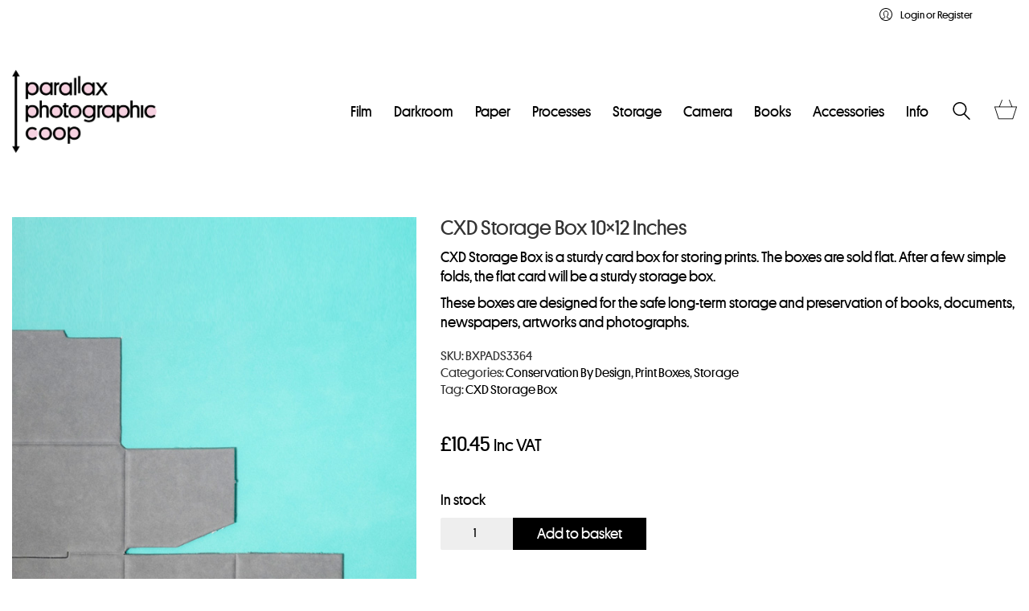

--- FILE ---
content_type: text/html; charset=UTF-8
request_url: https://parallaxphotographic.coop/shop/cxd-storage-box-10x12-inches/
body_size: 56657
content:
<!DOCTYPE html>

<html class="no-js" lang="en-GB">
<head>
    <meta charset="UTF-8">
    <meta name="viewport" content="width=device-width, initial-scale=1.0">

	<meta name='robots' content='index, follow, max-image-preview:large, max-snippet:-1, max-video-preview:-1' />
<script id="cookieyes" type="text/javascript" src="https://cdn-cookieyes.com/client_data/7ca38f6613995a10fcb16bc7/script.js"></script><!-- Google tag (gtag.js) consent mode dataLayer added by Site Kit -->
<script type="text/javascript" id="google_gtagjs-js-consent-mode-data-layer">
/* <![CDATA[ */
window.dataLayer = window.dataLayer || [];function gtag(){dataLayer.push(arguments);}
gtag('consent', 'default', {"ad_personalization":"denied","ad_storage":"denied","ad_user_data":"denied","analytics_storage":"denied","functionality_storage":"denied","security_storage":"denied","personalization_storage":"denied","region":["AT","BE","BG","CH","CY","CZ","DE","DK","EE","ES","FI","FR","GB","GR","HR","HU","IE","IS","IT","LI","LT","LU","LV","MT","NL","NO","PL","PT","RO","SE","SI","SK"],"wait_for_update":500});
window._googlesitekitConsentCategoryMap = {"statistics":["analytics_storage"],"marketing":["ad_storage","ad_user_data","ad_personalization"],"functional":["functionality_storage","security_storage"],"preferences":["personalization_storage"]};
window._googlesitekitConsents = {"ad_personalization":"denied","ad_storage":"denied","ad_user_data":"denied","analytics_storage":"denied","functionality_storage":"denied","security_storage":"denied","personalization_storage":"denied","region":["AT","BE","BG","CH","CY","CZ","DE","DK","EE","ES","FI","FR","GB","GR","HR","HU","IE","IS","IT","LI","LT","LU","LV","MT","NL","NO","PL","PT","RO","SE","SI","SK"],"wait_for_update":500};
/* ]]> */
</script>
<!-- End Google tag (gtag.js) consent mode dataLayer added by Site Kit -->

	<!-- This site is optimized with the Yoast SEO Premium plugin v23.2 (Yoast SEO v26.6) - https://yoast.com/wordpress/plugins/seo/ -->
	<title>CXD Storage Box 10x12 Inches - Parallax Photographic Coop</title>
	<meta name="description" content="CXD Storage Box 10x12 is a sturdy card box for storing prints. The boxes are sold flat. After a few simple folds, the flat card will be a sturdy storage box. They come in a range of sizes from 5x7 up to 20x24." />
	<link rel="canonical" href="https://parallaxphotographic.coop/shop/cxd-storage-box-10x12-inches/" />
	<meta property="og:locale" content="en_GB" />
	<meta property="og:type" content="product" />
	<meta property="og:title" content="CXD Storage Box 10x12 Inches" />
	<meta property="og:description" content="CXD Storage Box is a sturdy card box for storing prints. The boxes are sold flat. After a few simple folds, the flat card will be a sturdy storage box.  These boxes are designed for the safe long-term storage and preservation of books, documents, newspapers, artworks and photographs." />
	<meta property="og:url" content="https://parallaxphotographic.coop/shop/cxd-storage-box-10x12-inches/" />
	<meta property="og:site_name" content="Parallax Photographic Coop" />
	<meta property="article:modified_time" content="2026-01-19T23:38:19+00:00" />
	<meta property="og:image" content="https://parallaxphotographic.coop/wp-content/uploads/2016/10/CXD-Storage-Box-10x12-Made.jpg" />
	<meta property="og:image:width" content="600" />
	<meta property="og:image:height" content="600" />
	<meta property="og:image:type" content="image/jpeg" /><meta property="og:image" content="https://parallaxphotographic.coop/wp-content/uploads/2016/10/CXD-Storage-Box-10x12.jpg" />
	<meta property="og:image:width" content="600" />
	<meta property="og:image:height" content="600" />
	<meta property="og:image:type" content="image/jpeg" /><meta property="og:image" content="https://parallaxphotographic.coop/wp-content/uploads/2016/10/CXD-Storage-Box-Inside.jpg" />
	<meta property="og:image:width" content="600" />
	<meta property="og:image:height" content="600" />
	<meta property="og:image:type" content="image/jpeg" />
	<meta name="twitter:card" content="summary_large_image" />
	<meta name="twitter:site" content="@parallaxcoop" />
	<meta name="twitter:label1" content="Price" />
	<meta name="twitter:data1" content="&pound;10.45 Inc VAT" />
	<meta name="twitter:label2" content="Availability" />
	<meta name="twitter:data2" content="In stock" />
	<script type="application/ld+json" class="yoast-schema-graph">{"@context":"https://schema.org","@graph":[{"@type":["WebPage","ItemPage"],"@id":"https://parallaxphotographic.coop/shop/cxd-storage-box-10x12-inches/","url":"https://parallaxphotographic.coop/shop/cxd-storage-box-10x12-inches/","name":"CXD Storage Box 10x12 Inches - Parallax Photographic Coop","isPartOf":{"@id":"https://parallaxphotographic.coop/#website"},"primaryImageOfPage":{"@id":"https://parallaxphotographic.coop/shop/cxd-storage-box-10x12-inches/#primaryimage"},"image":{"@id":"https://parallaxphotographic.coop/shop/cxd-storage-box-10x12-inches/#primaryimage"},"thumbnailUrl":"https://parallaxphotographic.coop/wp-content/uploads/2016/10/CXD-Storage-Box-10x12-Made.jpg","description":"CXD Storage Box 10x12 is a sturdy card box for storing prints. The boxes are sold flat. After a few simple folds, the flat card will be a sturdy storage box. They come in a range of sizes from 5x7 up to 20x24.","breadcrumb":{"@id":"https://parallaxphotographic.coop/shop/cxd-storage-box-10x12-inches/#breadcrumb"},"inLanguage":"en-GB","potentialAction":{"@type":"BuyAction","target":"https://parallaxphotographic.coop/shop/cxd-storage-box-10x12-inches/"}},{"@type":"ImageObject","inLanguage":"en-GB","@id":"https://parallaxphotographic.coop/shop/cxd-storage-box-10x12-inches/#primaryimage","url":"https://parallaxphotographic.coop/wp-content/uploads/2016/10/CXD-Storage-Box-10x12-Made.jpg","contentUrl":"https://parallaxphotographic.coop/wp-content/uploads/2016/10/CXD-Storage-Box-10x12-Made.jpg","width":600,"height":600,"caption":"CXD Storage Box 10x12 Made Up"},{"@type":"BreadcrumbList","@id":"https://parallaxphotographic.coop/shop/cxd-storage-box-10x12-inches/#breadcrumb","itemListElement":[{"@type":"ListItem","position":1,"name":"Home","item":"https://parallaxphotographic.coop/"},{"@type":"ListItem","position":2,"name":"Shop","item":"https://parallaxphotographic.coop/shop/"},{"@type":"ListItem","position":3,"name":"CXD Storage Box 10&#215;12 Inches"}]},{"@type":"WebSite","@id":"https://parallaxphotographic.coop/#website","url":"https://parallaxphotographic.coop/","name":"Parallax Photographic Coop","description":"The place to buy film and processing supplies in South London","publisher":{"@id":"https://parallaxphotographic.coop/#organization"},"potentialAction":[{"@type":"SearchAction","target":{"@type":"EntryPoint","urlTemplate":"https://parallaxphotographic.coop/?s={search_term_string}"},"query-input":{"@type":"PropertyValueSpecification","valueRequired":true,"valueName":"search_term_string"}}],"inLanguage":"en-GB"},{"@type":"Organization","@id":"https://parallaxphotographic.coop/#organization","name":"Parallax Photographic Coop","url":"https://parallaxphotographic.coop/","logo":{"@type":"ImageObject","inLanguage":"en-GB","@id":"https://parallaxphotographic.coop/#/schema/logo/image/","url":"https://parallaxphotographic.coop/wp-content/uploads/2019/06/logo-circle-pink-google-1.png","contentUrl":"https://parallaxphotographic.coop/wp-content/uploads/2019/06/logo-circle-pink-google-1.png","width":789,"height":788,"caption":"Parallax Photographic Coop"},"image":{"@id":"https://parallaxphotographic.coop/#/schema/logo/image/"},"sameAs":["http://facebook.com/parallaxcoop","https://x.com/parallaxcoop","https://www.instagram.com/parallaxcoop/","https://uk.pinterest.com/Parallaxcoop/"]}]}</script>
	<meta property="product:brand" content="Conservation By Design" />
	<meta property="product:price:amount" content="10.45" />
	<meta property="product:price:currency" content="GBP" />
	<meta property="og:availability" content="instock" />
	<meta property="product:availability" content="instock" />
	<meta property="product:retailer_item_id" content="BXPADS3364" />
	<meta property="product:condition" content="new" />
	<!-- / Yoast SEO Premium plugin. -->


<link rel='dns-prefetch' href='//widget.trustpilot.com' />
<link rel='dns-prefetch' href='//www.googletagmanager.com' />
<link rel="alternate" type="application/rss+xml" title="Parallax Photographic Coop &raquo; Feed" href="https://parallaxphotographic.coop/feed/" />
<link rel="alternate" type="application/rss+xml" title="Parallax Photographic Coop &raquo; Comments Feed" href="https://parallaxphotographic.coop/comments/feed/" />
<link rel="alternate" type="application/rss+xml" title="Parallax Photographic Coop &raquo; CXD Storage Box 10&#215;12 Inches Comments Feed" href="https://parallaxphotographic.coop/shop/cxd-storage-box-10x12-inches/feed/" />
<link rel="alternate" title="oEmbed (JSON)" type="application/json+oembed" href="https://parallaxphotographic.coop/wp-json/oembed/1.0/embed?url=https%3A%2F%2Fparallaxphotographic.coop%2Fshop%2Fcxd-storage-box-10x12-inches%2F" />
<link rel="alternate" title="oEmbed (XML)" type="text/xml+oembed" href="https://parallaxphotographic.coop/wp-json/oembed/1.0/embed?url=https%3A%2F%2Fparallaxphotographic.coop%2Fshop%2Fcxd-storage-box-10x12-inches%2F&#038;format=xml" />
		<style>
			.lazyload,
			.lazyloading {
				max-width: 100%;
			}
		</style>
		<style id='wp-img-auto-sizes-contain-inline-css'>
img:is([sizes=auto i],[sizes^="auto," i]){contain-intrinsic-size:3000px 1500px}
/*# sourceURL=wp-img-auto-sizes-contain-inline-css */
</style>
<link rel='stylesheet' id='berocket_mm_quantity_style-css' href='https://parallaxphotographic.coop/wp-content/plugins/minmax-quantity-for-woocommerce/css/shop.css?ver=1.3.8.3' media='all' />
<style id='wp-emoji-styles-inline-css'>

	img.wp-smiley, img.emoji {
		display: inline !important;
		border: none !important;
		box-shadow: none !important;
		height: 1em !important;
		width: 1em !important;
		margin: 0 0.07em !important;
		vertical-align: -0.1em !important;
		background: none !important;
		padding: 0 !important;
	}
/*# sourceURL=wp-emoji-styles-inline-css */
</style>
<style id='wp-block-library-inline-css'>
:root{--wp-block-synced-color:#7a00df;--wp-block-synced-color--rgb:122,0,223;--wp-bound-block-color:var(--wp-block-synced-color);--wp-editor-canvas-background:#ddd;--wp-admin-theme-color:#007cba;--wp-admin-theme-color--rgb:0,124,186;--wp-admin-theme-color-darker-10:#006ba1;--wp-admin-theme-color-darker-10--rgb:0,107,160.5;--wp-admin-theme-color-darker-20:#005a87;--wp-admin-theme-color-darker-20--rgb:0,90,135;--wp-admin-border-width-focus:2px}@media (min-resolution:192dpi){:root{--wp-admin-border-width-focus:1.5px}}.wp-element-button{cursor:pointer}:root .has-very-light-gray-background-color{background-color:#eee}:root .has-very-dark-gray-background-color{background-color:#313131}:root .has-very-light-gray-color{color:#eee}:root .has-very-dark-gray-color{color:#313131}:root .has-vivid-green-cyan-to-vivid-cyan-blue-gradient-background{background:linear-gradient(135deg,#00d084,#0693e3)}:root .has-purple-crush-gradient-background{background:linear-gradient(135deg,#34e2e4,#4721fb 50%,#ab1dfe)}:root .has-hazy-dawn-gradient-background{background:linear-gradient(135deg,#faaca8,#dad0ec)}:root .has-subdued-olive-gradient-background{background:linear-gradient(135deg,#fafae1,#67a671)}:root .has-atomic-cream-gradient-background{background:linear-gradient(135deg,#fdd79a,#004a59)}:root .has-nightshade-gradient-background{background:linear-gradient(135deg,#330968,#31cdcf)}:root .has-midnight-gradient-background{background:linear-gradient(135deg,#020381,#2874fc)}:root{--wp--preset--font-size--normal:16px;--wp--preset--font-size--huge:42px}.has-regular-font-size{font-size:1em}.has-larger-font-size{font-size:2.625em}.has-normal-font-size{font-size:var(--wp--preset--font-size--normal)}.has-huge-font-size{font-size:var(--wp--preset--font-size--huge)}.has-text-align-center{text-align:center}.has-text-align-left{text-align:left}.has-text-align-right{text-align:right}.has-fit-text{white-space:nowrap!important}#end-resizable-editor-section{display:none}.aligncenter{clear:both}.items-justified-left{justify-content:flex-start}.items-justified-center{justify-content:center}.items-justified-right{justify-content:flex-end}.items-justified-space-between{justify-content:space-between}.screen-reader-text{border:0;clip-path:inset(50%);height:1px;margin:-1px;overflow:hidden;padding:0;position:absolute;width:1px;word-wrap:normal!important}.screen-reader-text:focus{background-color:#ddd;clip-path:none;color:#444;display:block;font-size:1em;height:auto;left:5px;line-height:normal;padding:15px 23px 14px;text-decoration:none;top:5px;width:auto;z-index:100000}html :where(.has-border-color){border-style:solid}html :where([style*=border-top-color]){border-top-style:solid}html :where([style*=border-right-color]){border-right-style:solid}html :where([style*=border-bottom-color]){border-bottom-style:solid}html :where([style*=border-left-color]){border-left-style:solid}html :where([style*=border-width]){border-style:solid}html :where([style*=border-top-width]){border-top-style:solid}html :where([style*=border-right-width]){border-right-style:solid}html :where([style*=border-bottom-width]){border-bottom-style:solid}html :where([style*=border-left-width]){border-left-style:solid}html :where(img[class*=wp-image-]){height:auto;max-width:100%}:where(figure){margin:0 0 1em}html :where(.is-position-sticky){--wp-admin--admin-bar--position-offset:var(--wp-admin--admin-bar--height,0px)}@media screen and (max-width:600px){html :where(.is-position-sticky){--wp-admin--admin-bar--position-offset:0px}}

/*# sourceURL=wp-block-library-inline-css */
</style><link rel='stylesheet' id='wc-blocks-style-css' href='https://parallaxphotographic.coop/wp-content/plugins/woocommerce/assets/client/blocks/wc-blocks.css?ver=wc-10.4.3' media='all' />
<style id='global-styles-inline-css'>
:root{--wp--preset--aspect-ratio--square: 1;--wp--preset--aspect-ratio--4-3: 4/3;--wp--preset--aspect-ratio--3-4: 3/4;--wp--preset--aspect-ratio--3-2: 3/2;--wp--preset--aspect-ratio--2-3: 2/3;--wp--preset--aspect-ratio--16-9: 16/9;--wp--preset--aspect-ratio--9-16: 9/16;--wp--preset--color--black: #000000;--wp--preset--color--cyan-bluish-gray: #abb8c3;--wp--preset--color--white: #ffffff;--wp--preset--color--pale-pink: #f78da7;--wp--preset--color--vivid-red: #cf2e2e;--wp--preset--color--luminous-vivid-orange: #ff6900;--wp--preset--color--luminous-vivid-amber: #fcb900;--wp--preset--color--light-green-cyan: #7bdcb5;--wp--preset--color--vivid-green-cyan: #00d084;--wp--preset--color--pale-cyan-blue: #8ed1fc;--wp--preset--color--vivid-cyan-blue: #0693e3;--wp--preset--color--vivid-purple: #9b51e0;--wp--preset--gradient--vivid-cyan-blue-to-vivid-purple: linear-gradient(135deg,rgb(6,147,227) 0%,rgb(155,81,224) 100%);--wp--preset--gradient--light-green-cyan-to-vivid-green-cyan: linear-gradient(135deg,rgb(122,220,180) 0%,rgb(0,208,130) 100%);--wp--preset--gradient--luminous-vivid-amber-to-luminous-vivid-orange: linear-gradient(135deg,rgb(252,185,0) 0%,rgb(255,105,0) 100%);--wp--preset--gradient--luminous-vivid-orange-to-vivid-red: linear-gradient(135deg,rgb(255,105,0) 0%,rgb(207,46,46) 100%);--wp--preset--gradient--very-light-gray-to-cyan-bluish-gray: linear-gradient(135deg,rgb(238,238,238) 0%,rgb(169,184,195) 100%);--wp--preset--gradient--cool-to-warm-spectrum: linear-gradient(135deg,rgb(74,234,220) 0%,rgb(151,120,209) 20%,rgb(207,42,186) 40%,rgb(238,44,130) 60%,rgb(251,105,98) 80%,rgb(254,248,76) 100%);--wp--preset--gradient--blush-light-purple: linear-gradient(135deg,rgb(255,206,236) 0%,rgb(152,150,240) 100%);--wp--preset--gradient--blush-bordeaux: linear-gradient(135deg,rgb(254,205,165) 0%,rgb(254,45,45) 50%,rgb(107,0,62) 100%);--wp--preset--gradient--luminous-dusk: linear-gradient(135deg,rgb(255,203,112) 0%,rgb(199,81,192) 50%,rgb(65,88,208) 100%);--wp--preset--gradient--pale-ocean: linear-gradient(135deg,rgb(255,245,203) 0%,rgb(182,227,212) 50%,rgb(51,167,181) 100%);--wp--preset--gradient--electric-grass: linear-gradient(135deg,rgb(202,248,128) 0%,rgb(113,206,126) 100%);--wp--preset--gradient--midnight: linear-gradient(135deg,rgb(2,3,129) 0%,rgb(40,116,252) 100%);--wp--preset--font-size--small: 13px;--wp--preset--font-size--medium: 20px;--wp--preset--font-size--large: 36px;--wp--preset--font-size--x-large: 42px;--wp--preset--spacing--20: 0.44rem;--wp--preset--spacing--30: 0.67rem;--wp--preset--spacing--40: 1rem;--wp--preset--spacing--50: 1.5rem;--wp--preset--spacing--60: 2.25rem;--wp--preset--spacing--70: 3.38rem;--wp--preset--spacing--80: 5.06rem;--wp--preset--shadow--natural: 6px 6px 9px rgba(0, 0, 0, 0.2);--wp--preset--shadow--deep: 12px 12px 50px rgba(0, 0, 0, 0.4);--wp--preset--shadow--sharp: 6px 6px 0px rgba(0, 0, 0, 0.2);--wp--preset--shadow--outlined: 6px 6px 0px -3px rgb(255, 255, 255), 6px 6px rgb(0, 0, 0);--wp--preset--shadow--crisp: 6px 6px 0px rgb(0, 0, 0);}:where(.is-layout-flex){gap: 0.5em;}:where(.is-layout-grid){gap: 0.5em;}body .is-layout-flex{display: flex;}.is-layout-flex{flex-wrap: wrap;align-items: center;}.is-layout-flex > :is(*, div){margin: 0;}body .is-layout-grid{display: grid;}.is-layout-grid > :is(*, div){margin: 0;}:where(.wp-block-columns.is-layout-flex){gap: 2em;}:where(.wp-block-columns.is-layout-grid){gap: 2em;}:where(.wp-block-post-template.is-layout-flex){gap: 1.25em;}:where(.wp-block-post-template.is-layout-grid){gap: 1.25em;}.has-black-color{color: var(--wp--preset--color--black) !important;}.has-cyan-bluish-gray-color{color: var(--wp--preset--color--cyan-bluish-gray) !important;}.has-white-color{color: var(--wp--preset--color--white) !important;}.has-pale-pink-color{color: var(--wp--preset--color--pale-pink) !important;}.has-vivid-red-color{color: var(--wp--preset--color--vivid-red) !important;}.has-luminous-vivid-orange-color{color: var(--wp--preset--color--luminous-vivid-orange) !important;}.has-luminous-vivid-amber-color{color: var(--wp--preset--color--luminous-vivid-amber) !important;}.has-light-green-cyan-color{color: var(--wp--preset--color--light-green-cyan) !important;}.has-vivid-green-cyan-color{color: var(--wp--preset--color--vivid-green-cyan) !important;}.has-pale-cyan-blue-color{color: var(--wp--preset--color--pale-cyan-blue) !important;}.has-vivid-cyan-blue-color{color: var(--wp--preset--color--vivid-cyan-blue) !important;}.has-vivid-purple-color{color: var(--wp--preset--color--vivid-purple) !important;}.has-black-background-color{background-color: var(--wp--preset--color--black) !important;}.has-cyan-bluish-gray-background-color{background-color: var(--wp--preset--color--cyan-bluish-gray) !important;}.has-white-background-color{background-color: var(--wp--preset--color--white) !important;}.has-pale-pink-background-color{background-color: var(--wp--preset--color--pale-pink) !important;}.has-vivid-red-background-color{background-color: var(--wp--preset--color--vivid-red) !important;}.has-luminous-vivid-orange-background-color{background-color: var(--wp--preset--color--luminous-vivid-orange) !important;}.has-luminous-vivid-amber-background-color{background-color: var(--wp--preset--color--luminous-vivid-amber) !important;}.has-light-green-cyan-background-color{background-color: var(--wp--preset--color--light-green-cyan) !important;}.has-vivid-green-cyan-background-color{background-color: var(--wp--preset--color--vivid-green-cyan) !important;}.has-pale-cyan-blue-background-color{background-color: var(--wp--preset--color--pale-cyan-blue) !important;}.has-vivid-cyan-blue-background-color{background-color: var(--wp--preset--color--vivid-cyan-blue) !important;}.has-vivid-purple-background-color{background-color: var(--wp--preset--color--vivid-purple) !important;}.has-black-border-color{border-color: var(--wp--preset--color--black) !important;}.has-cyan-bluish-gray-border-color{border-color: var(--wp--preset--color--cyan-bluish-gray) !important;}.has-white-border-color{border-color: var(--wp--preset--color--white) !important;}.has-pale-pink-border-color{border-color: var(--wp--preset--color--pale-pink) !important;}.has-vivid-red-border-color{border-color: var(--wp--preset--color--vivid-red) !important;}.has-luminous-vivid-orange-border-color{border-color: var(--wp--preset--color--luminous-vivid-orange) !important;}.has-luminous-vivid-amber-border-color{border-color: var(--wp--preset--color--luminous-vivid-amber) !important;}.has-light-green-cyan-border-color{border-color: var(--wp--preset--color--light-green-cyan) !important;}.has-vivid-green-cyan-border-color{border-color: var(--wp--preset--color--vivid-green-cyan) !important;}.has-pale-cyan-blue-border-color{border-color: var(--wp--preset--color--pale-cyan-blue) !important;}.has-vivid-cyan-blue-border-color{border-color: var(--wp--preset--color--vivid-cyan-blue) !important;}.has-vivid-purple-border-color{border-color: var(--wp--preset--color--vivid-purple) !important;}.has-vivid-cyan-blue-to-vivid-purple-gradient-background{background: var(--wp--preset--gradient--vivid-cyan-blue-to-vivid-purple) !important;}.has-light-green-cyan-to-vivid-green-cyan-gradient-background{background: var(--wp--preset--gradient--light-green-cyan-to-vivid-green-cyan) !important;}.has-luminous-vivid-amber-to-luminous-vivid-orange-gradient-background{background: var(--wp--preset--gradient--luminous-vivid-amber-to-luminous-vivid-orange) !important;}.has-luminous-vivid-orange-to-vivid-red-gradient-background{background: var(--wp--preset--gradient--luminous-vivid-orange-to-vivid-red) !important;}.has-very-light-gray-to-cyan-bluish-gray-gradient-background{background: var(--wp--preset--gradient--very-light-gray-to-cyan-bluish-gray) !important;}.has-cool-to-warm-spectrum-gradient-background{background: var(--wp--preset--gradient--cool-to-warm-spectrum) !important;}.has-blush-light-purple-gradient-background{background: var(--wp--preset--gradient--blush-light-purple) !important;}.has-blush-bordeaux-gradient-background{background: var(--wp--preset--gradient--blush-bordeaux) !important;}.has-luminous-dusk-gradient-background{background: var(--wp--preset--gradient--luminous-dusk) !important;}.has-pale-ocean-gradient-background{background: var(--wp--preset--gradient--pale-ocean) !important;}.has-electric-grass-gradient-background{background: var(--wp--preset--gradient--electric-grass) !important;}.has-midnight-gradient-background{background: var(--wp--preset--gradient--midnight) !important;}.has-small-font-size{font-size: var(--wp--preset--font-size--small) !important;}.has-medium-font-size{font-size: var(--wp--preset--font-size--medium) !important;}.has-large-font-size{font-size: var(--wp--preset--font-size--large) !important;}.has-x-large-font-size{font-size: var(--wp--preset--font-size--x-large) !important;}
/*# sourceURL=global-styles-inline-css */
</style>

<style id='classic-theme-styles-inline-css'>
/*! This file is auto-generated */
.wp-block-button__link{color:#fff;background-color:#32373c;border-radius:9999px;box-shadow:none;text-decoration:none;padding:calc(.667em + 2px) calc(1.333em + 2px);font-size:1.125em}.wp-block-file__button{background:#32373c;color:#fff;text-decoration:none}
/*# sourceURL=/wp-includes/css/classic-themes.min.css */
</style>
<link rel='stylesheet' id='cpsh-shortcodes-css' href='https://parallaxphotographic.coop/wp-content/plugins/column-shortcodes//assets/css/shortcodes.css?ver=1.0.1' media='all' />
<link rel='stylesheet' id='contact-form-7-css' href='https://parallaxphotographic.coop/wp-content/plugins/contact-form-7/includes/css/styles.css?ver=6.1.4' media='all' />
<style id='woocommerce-inline-inline-css'>
.woocommerce form .form-row .required { visibility: visible; }
/*# sourceURL=woocommerce-inline-inline-css */
</style>
<link rel='stylesheet' id='gateway-css' href='https://parallaxphotographic.coop/wp-content/plugins/woocommerce-paypal-payments/modules/ppcp-button/assets/css/gateway.css?ver=3.3.1' media='all' />
<link rel='stylesheet' id='tablepress-default-css' href='https://parallaxphotographic.coop/wp-content/tablepress-combined.min.css?ver=43' media='all' />
<link rel='stylesheet' id='wc_stripe_express_checkout_style-css' href='https://parallaxphotographic.coop/wp-content/plugins/woocommerce-gateway-stripe/build/express-checkout.css?ver=f49792bd42ded7e3e1cb' media='all' />
<link rel='stylesheet' id='wcwl_frontend-css' href='https://parallaxphotographic.coop/wp-content/plugins/woocommerce-waitlist/includes/css/src/wcwl_frontend.min.css?ver=2.5.0' media='all' />
<link rel='stylesheet' id='dashicons-css' href='https://parallaxphotographic.coop/wp-includes/css/dashicons.min.css?ver=6.9' media='all' />
<link rel='stylesheet' id='kalium-bootstrap-css-css' href='https://parallaxphotographic.coop/wp-content/themes/kalium/assets/css/bootstrap.min.css?ver=3.30.1766060015' media='all' />
<link rel='stylesheet' id='kalium-theme-base-css-css' href='https://parallaxphotographic.coop/wp-content/themes/kalium/assets/css/base.min.css?ver=3.30.1766060015' media='all' />
<link rel='stylesheet' id='kalium-theme-style-new-css-css' href='https://parallaxphotographic.coop/wp-content/themes/kalium/assets/css/new/style.min.css?ver=3.30.1766060015' media='all' />
<link rel='stylesheet' id='kalium-theme-other-css-css' href='https://parallaxphotographic.coop/wp-content/themes/kalium/assets/css/other.min.css?ver=3.30.1766060015' media='all' />
<link rel='stylesheet' id='kalium-theme-woocommerce-css-css' href='https://parallaxphotographic.coop/wp-content/themes/kalium/assets/css/woocommerce.min.css?ver=3.30.1766060015' media='all' />
<link rel='stylesheet' id='kalium-style-css-css' href='https://parallaxphotographic.coop/wp-content/themes/kalium/style.css?ver=3.30.1766060015' media='all' />
<link rel='stylesheet' id='custom-skin-css' href='https://parallaxphotographic.coop/wp-content/themes/kalium/assets/css/custom-skin.css?ver=6716a33698c7cb406043e8d3abf56adf' media='all' />
<link rel='stylesheet' id='kalium-fluidbox-css-css' href='https://parallaxphotographic.coop/wp-content/themes/kalium/assets/vendors/fluidbox/css/fluidbox.min.css?ver=3.30.1766060015' media='all' />
<link rel='stylesheet' id='sib-front-css-css' href='https://parallaxphotographic.coop/wp-content/plugins/mailin/css/mailin-front.css?ver=6.9' media='all' />
<link rel='stylesheet' id='typolab-platform-web-font-1-css' href='https://parallaxphotographic.coop/wp-content/Platform-SS01-Web-Fonts/1604-OEGDXL.css?ver=3.30' media='all' />
<link rel='stylesheet' id='prdctfltr-css' href='https://parallaxphotographic.coop/wp-content/plugins/prdctfltr/includes/css/styles.css?ver=8.3.0' media='all' />
	<script type="text/javascript">
		var ajaxurl = ajaxurl || 'https://parallaxphotographic.coop/wp-admin/admin-ajax.php';
			</script>
	
<style data-font-appearance-settings>h4, .h4, .section-title h4 {
	font-size: 22px;
}
h5, .h5 {
	font-size: 20px;
}

p, .section-title p {
	font-size: 18px;
}


.site-footer .footer-widgets .widget h1, .site-footer .footer-widgets .widget h2, .site-footer .footer-widgets .widget h3 {
	font-size: 18px;
}
.site-footer .footer-widgets .widget .textwidget, .site-footer .footer-widgets .widget p {
	font-size: 18px;
}
.copyrights, .site-footer .footer-bottom-content a, .site-footer .footer-bottom-content p {
	font-size: 14px;
}
.main-header.menu-type-standard-menu .standard-menu-container div.menu>ul>li>a, .main-header.menu-type-standard-menu .standard-menu-container ul.menu>li>a {
	font-size: 18px;
}
.main-header.menu-type-standard-menu .standard-menu-container div.menu>ul ul li a, .main-header.menu-type-standard-menu .standard-menu-container ul.menu ul li a {
	font-size: 18px;
}






















.woocommerce .item-info p, .woocommerce .item-info .product_meta, .woocommerce .single-product .summary .variations .label label, .woocommerce .summary p, .woocommerce-tabs .woocommerce-Tabs-panel {
	font-size: 18px;
}</style><style data-external-font>@font-face {
	font-family: "Platform Web";
	font-style: normal;
	font-weight: normal;
}
@font-face {
	font-family: "Platform Web";
	font-style: normal;
	font-weight: 500;
}</style>
<style data-base-selectors>body{font-family:"Platform Web";font-style:normal;font-weight:normal}h1, .h1, .section-title h1, h2, .h2, .single-post .post-comments--section-title h2, .section-title h2, h3, .h3, .section-title h3, h4, .h4, .section-title h4, h5, .h5, h6, .h6{font-family:"Platform Web";font-style:normal;font-weight:normal}p, .section-title p{font-family:"Platform Web";font-style:normal;font-weight:normal}</style>
<style data-custom-selectors>.woocommerce .summary p{font-size:18px}</style><script type="text/javascript" src="https://parallaxphotographic.coop/wp-includes/js/jquery/jquery.min.js?ver=3.7.1" id="jquery-core-js"></script>
<script type="text/javascript" id="cookie-law-info-wca-js-before">
/* <![CDATA[ */
const _ckyGsk = true;
//# sourceURL=cookie-law-info-wca-js-before
/* ]]> */
</script>
<script type="text/javascript" src="https://parallaxphotographic.coop/wp-content/plugins/cookie-law-info/lite/frontend/js/wca.min.js?ver=3.3.9.1" id="cookie-law-info-wca-js"></script>
<script type="text/javascript" src="https://parallaxphotographic.coop/wp-content/plugins/minmax-quantity-for-woocommerce/js/frontend.js?ver=6.9" id="berocket-front-cart-js-js"></script>
<script type="text/javascript" id="tp-js-js-extra">
/* <![CDATA[ */
var trustpilot_settings = {"key":"BVIGkDrHFyRDd8gi","TrustpilotScriptUrl":"https://invitejs.trustpilot.com/tp.min.js","IntegrationAppUrl":"//ecommscript-integrationapp.trustpilot.com","PreviewScriptUrl":"//ecommplugins-scripts.trustpilot.com/v2.1/js/preview.min.js","PreviewCssUrl":"//ecommplugins-scripts.trustpilot.com/v2.1/css/preview.min.css","PreviewWPCssUrl":"//ecommplugins-scripts.trustpilot.com/v2.1/css/preview_wp.css","WidgetScriptUrl":"//widget.trustpilot.com/bootstrap/v5/tp.widget.bootstrap.min.js"};
//# sourceURL=tp-js-js-extra
/* ]]> */
</script>
<script type="text/javascript" src="https://parallaxphotographic.coop/wp-content/plugins/trustpilot-reviews/review/assets/js/headerScript.min.js?ver=1.0&#039; async=&#039;async" id="tp-js-js"></script>
<script type="text/javascript" src="//widget.trustpilot.com/bootstrap/v5/tp.widget.bootstrap.min.js?ver=1.0&#039; async=&#039;async" id="widget-bootstrap-js"></script>
<script type="text/javascript" id="trustbox-js-extra">
/* <![CDATA[ */
var trustbox_settings = {"page":"product","sku":["BXPADS3364","TRUSTPILOT_SKU_VALUE_7274"],"name":"CXD Storage Box 10x12 Inches"};
var trustpilot_trustbox_settings = {"trustboxes":[{"enabled":"enabled","snippet":"[base64]","customizations":"[base64]","defaults":"[base64]","page":"ahr0chm6ly9wyxjhbgxhehbob3rvz3jhcghpyy5jb29wl2fib3v0lw==","position":"before","corner":"top: #{Y}px; left: #{X}px;","paddingx":"0","paddingy":"0","zindex":"1000","clear":"both","xpaths":"[base64]","sku":"TRUSTPILOT_SKU_VALUE_85940,CRB052211","name":"AMELIA TROUBRIDGE Chaos. England 1996\u20132021","widgetName":"Starter","repeatable":false,"uuid":"bf2c0ca8-8f00-1332-a3e5-79237ebd214f","error":null},{"enabled":"enabled","snippet":"[base64]","customizations":"[base64]","defaults":"[base64]","page":"landing","position":"after","corner":"top: #{Y}px; left: #{X}px;","paddingx":"0","paddingy":"30","zindex":"1000","clear":"both","xpaths":"WyJpZChcIm1haW4td3JhcHBlclwiKS9ESVZbMV0vRElWWzVdIiwiLy9ESVZbQGNsYXNzPVwid3AtYmxvY2stY29sdW1uc1wiXSIsIi9IVE1MWzFdL0JPRFlbMV0vRElWWzRdL0RJVlsxXS9ESVZbNV0iXQ==","sku":"TRUSTPILOT_SKU_VALUE_85940,CRB052211","name":"AMELIA TROUBRIDGE Chaos. England 1996\u20132021","widgetName":"Micro Review Count","repeatable":false,"uuid":"1cec086e-8e5b-559f-5356-853f92b5f5bc","error":null,"repeatXpath":{"xpathById":{"prefix":"","suffix":""},"xpathFromRoot":{"prefix":"","suffix":""}},"width":"100%","height":"24px","locale":"en-US"},{"enabled":"enabled","snippet":"[base64]","customizations":"[base64]","defaults":"[base64]","page":"ahr0chm6ly9wyxjhbgxhehbob3rvz3jhcghpyy5jb29wl2nhcnqv","position":"after","corner":"top: #{Y}px; left: #{X}px;","paddingx":"0","paddingy":"0","zindex":"1000","clear":"both","xpaths":"WyJpZChcIm1haW4td3JhcHBlclwiKS9ESVZbMV0iLCIvL0RJVltAY2xhc3M9XCJjb250YWluZXIgZGVmYXVsdC1tYXJnaW5cIl0iLCIvSFRNTFsxXS9CT0RZWzFdL0RJVls0XS9ESVZbMV0iXQ==","sku":"TRUSTPILOT_SKU_VALUE_85940,CRB052211","name":"AMELIA TROUBRIDGE Chaos. England 1996\u20132021","widgetName":"Micro Review Count","repeatable":false,"uuid":"da2f0d55-b954-24aa-3226-6bf2070d8b6d","error":null,"repeatXpath":{"xpathById":{"prefix":"","suffix":""},"xpathFromRoot":{"prefix":"","suffix":""}},"width":"100%","height":"40","locale":"en-US"},{"enabled":"enabled","snippet":"[base64]","customizations":"[base64]","defaults":"[base64]","page":"ahr0chm6ly9wyxjhbgxhehbob3rvz3jhcghpyy5jb29wl2nozwnrb3v0lw==","position":"after","corner":"top: #{Y}px; left: #{X}px;","paddingx":"0","paddingy":"0","zindex":"1000","clear":"both","xpaths":"WyJpZChcIm1haW4td3JhcHBlclwiKS9ESVZbMV0iLCIvL0RJVltAY2xhc3M9XCJjb250YWluZXIgZGVmYXVsdC1tYXJnaW5cIl0iLCIvSFRNTFsxXS9CT0RZWzFdL0RJVls0XS9ESVZbMV0iXQ==","sku":"TRUSTPILOT_SKU_VALUE_85940,CRB052211","name":"AMELIA TROUBRIDGE Chaos. England 1996\u20132021","widgetName":"Micro Review Count","repeatable":false,"uuid":"ca7b0422-1d5d-7552-dfac-4cdb6c2fe666","error":null,"repeatXpath":{"xpathById":{"prefix":"","suffix":""},"xpathFromRoot":{"prefix":"","suffix":""}},"width":"100%","height":"40px","locale":"en-US"}]};
//# sourceURL=trustbox-js-extra
/* ]]> */
</script>
<script type="text/javascript" src="https://parallaxphotographic.coop/wp-content/plugins/trustpilot-reviews/review/assets/js/trustBoxScript.min.js?ver=1.0&#039; async=&#039;async" id="trustbox-js"></script>
<script type="text/javascript" src="https://parallaxphotographic.coop/wp-content/plugins/woocommerce/assets/js/jquery-blockui/jquery.blockUI.min.js?ver=2.7.0-wc.10.4.3" id="wc-jquery-blockui-js" data-wp-strategy="defer"></script>
<script type="text/javascript" id="wc-add-to-cart-js-extra">
/* <![CDATA[ */
var wc_add_to_cart_params = {"ajax_url":"/wp-admin/admin-ajax.php","wc_ajax_url":"/?wc-ajax=%%endpoint%%","i18n_view_cart":"View basket","cart_url":"https://parallaxphotographic.coop/cart/","is_cart":"","cart_redirect_after_add":"no"};
//# sourceURL=wc-add-to-cart-js-extra
/* ]]> */
</script>
<script type="text/javascript" src="https://parallaxphotographic.coop/wp-content/plugins/woocommerce/assets/js/frontend/add-to-cart.min.js?ver=10.4.3" id="wc-add-to-cart-js" data-wp-strategy="defer"></script>
<script type="text/javascript" src="https://parallaxphotographic.coop/wp-content/plugins/woocommerce/assets/js/flexslider/jquery.flexslider.min.js?ver=2.7.2-wc.10.4.3" id="wc-flexslider-js" defer="defer" data-wp-strategy="defer"></script>
<script type="text/javascript" id="wc-single-product-js-extra">
/* <![CDATA[ */
var wc_single_product_params = {"i18n_required_rating_text":"Please select a rating","i18n_rating_options":["1 of 5 stars","2 of 5 stars","3 of 5 stars","4 of 5 stars","5 of 5 stars"],"i18n_product_gallery_trigger_text":"View full-screen image gallery","review_rating_required":"yes","flexslider":{"rtl":false,"animation":"slide","smoothHeight":true,"directionNav":false,"controlNav":"thumbnails","slideshow":false,"animationSpeed":500,"animationLoop":false,"allowOneSlide":false},"zoom_enabled":"","zoom_options":[],"photoswipe_enabled":"","photoswipe_options":{"shareEl":false,"closeOnScroll":false,"history":false,"hideAnimationDuration":0,"showAnimationDuration":0},"flexslider_enabled":"1"};
//# sourceURL=wc-single-product-js-extra
/* ]]> */
</script>
<script type="text/javascript" src="https://parallaxphotographic.coop/wp-content/plugins/woocommerce/assets/js/frontend/single-product.min.js?ver=10.4.3" id="wc-single-product-js" defer="defer" data-wp-strategy="defer"></script>
<script type="text/javascript" src="https://parallaxphotographic.coop/wp-content/plugins/woocommerce/assets/js/js-cookie/js.cookie.min.js?ver=2.1.4-wc.10.4.3" id="wc-js-cookie-js" defer="defer" data-wp-strategy="defer"></script>
<script type="text/javascript" id="woocommerce-js-extra">
/* <![CDATA[ */
var woocommerce_params = {"ajax_url":"/wp-admin/admin-ajax.php","wc_ajax_url":"/?wc-ajax=%%endpoint%%","i18n_password_show":"Show password","i18n_password_hide":"Hide password"};
//# sourceURL=woocommerce-js-extra
/* ]]> */
</script>
<script type="text/javascript" src="https://parallaxphotographic.coop/wp-content/plugins/woocommerce/assets/js/frontend/woocommerce.min.js?ver=10.4.3" id="woocommerce-js" defer="defer" data-wp-strategy="defer"></script>
<script type="text/javascript" src="https://parallaxphotographic.coop/wp-content/plugins/js_composer/assets/js/vendors/woocommerce-add-to-cart.js?ver=8.7.2" id="vc_woocommerce-add-to-cart-js-js"></script>
<script type="text/javascript" id="wc-cart-fragments-js-extra">
/* <![CDATA[ */
var wc_cart_fragments_params = {"ajax_url":"/wp-admin/admin-ajax.php","wc_ajax_url":"/?wc-ajax=%%endpoint%%","cart_hash_key":"wc_cart_hash_05032ffef7bd78ba9553138ea6edf403","fragment_name":"wc_fragments_05032ffef7bd78ba9553138ea6edf403","request_timeout":"5000"};
//# sourceURL=wc-cart-fragments-js-extra
/* ]]> */
</script>
<script type="text/javascript" src="https://parallaxphotographic.coop/wp-content/plugins/woocommerce/assets/js/frontend/cart-fragments.min.js?ver=10.4.3" id="wc-cart-fragments-js" defer="defer" data-wp-strategy="defer"></script>

<!-- Google tag (gtag.js) snippet added by Site Kit -->
<!-- Google Analytics snippet added by Site Kit -->
<!-- Google Ads snippet added by Site Kit -->
<script type="text/javascript" src="https://www.googletagmanager.com/gtag/js?id=G-35S9S4W77P" id="google_gtagjs-js" async></script>
<script type="text/javascript" id="google_gtagjs-js-after">
/* <![CDATA[ */
window.dataLayer = window.dataLayer || [];function gtag(){dataLayer.push(arguments);}
gtag("set","linker",{"domains":["parallaxphotographic.coop"]});
gtag("js", new Date());
gtag("set", "developer_id.dZTNiMT", true);
gtag("config", "G-35S9S4W77P", {"googlesitekit_post_type":"product"});
gtag("config", "AW-7302315001");
//# sourceURL=google_gtagjs-js-after
/* ]]> */
</script>
<script type="text/javascript" id="sib-front-js-js-extra">
/* <![CDATA[ */
var sibErrMsg = {"invalidMail":"Please fill out valid email address","requiredField":"Please fill out required fields","invalidDateFormat":"Please fill out valid date format","invalidSMSFormat":"Please fill out valid phone number"};
var ajax_sib_front_object = {"ajax_url":"https://parallaxphotographic.coop/wp-admin/admin-ajax.php","ajax_nonce":"00e1647807","flag_url":"https://parallaxphotographic.coop/wp-content/plugins/mailin/img/flags/"};
//# sourceURL=sib-front-js-js-extra
/* ]]> */
</script>
<script type="text/javascript" src="https://parallaxphotographic.coop/wp-content/plugins/mailin/js/mailin-front.js?ver=1762763416" id="sib-front-js-js"></script>
<script></script><link rel="https://api.w.org/" href="https://parallaxphotographic.coop/wp-json/" /><link rel="alternate" title="JSON" type="application/json" href="https://parallaxphotographic.coop/wp-json/wp/v2/product/7274" /><link rel="EditURI" type="application/rsd+xml" title="RSD" href="https://parallaxphotographic.coop/xmlrpc.php?rsd" />
<meta name="generator" content="WordPress 6.9" />
<meta name="generator" content="WooCommerce 10.4.3" />
<link rel='shortlink' href='https://parallaxphotographic.coop/?p=7274' />
<meta name="generator" content="Site Kit by Google 1.168.0" /><style></style>
<!-- This website runs the Product Feed PRO for WooCommerce by AdTribes.io plugin - version woocommercesea_option_installed_version -->
		<script>
			document.documentElement.className = document.documentElement.className.replace('no-js', 'js');
		</script>
				<style>
			.no-js img.lazyload {
				display: none;
			}

			figure.wp-block-image img.lazyloading {
				min-width: 150px;
			}

			.lazyload,
			.lazyloading {
				--smush-placeholder-width: 100px;
				--smush-placeholder-aspect-ratio: 1/1;
				width: var(--smush-image-width, var(--smush-placeholder-width)) !important;
				aspect-ratio: var(--smush-image-aspect-ratio, var(--smush-placeholder-aspect-ratio)) !important;
			}

						.lazyload, .lazyloading {
				opacity: 0;
			}

			.lazyloaded {
				opacity: 1;
				transition: opacity 400ms;
				transition-delay: 0ms;
			}

					</style>
		<style id="theme-custom-css">footer.main-footer a {color: #ffffff;text-decoration: none !important;}footer.main-footer a::after {    background-color: white !important;}footer.main-footer a:hover {color: white !important;}footer.main-footer-inverted {background-color: #ffffff;}.main-footer.main-footer-inverted hr {border-color: rgb(255,255,255);}.vc_icon_element {margin-bottom: 15px;}.free-shipping {text-align: center;}.main-footer.footer-bottom-vertical .footer-bottom .footer-links .social-networks a {width: 35px;height: 35px;}.main-footer.footer-bottom-vertical .footer-bottom .footer-links .social-networks a i {margin-top: -7px;}.featured-product .product {width: 100%;}.vc_separator.vc_sep_color_grey .vc_sep_line {  border-color: #333;}.main-footer.footer-bottom-vertical .footer-bottom .footer-links {  padding-top: 30px;  padding-bottom: 20px;}#footer hr {    display: none;}footer.main-footer .footer-widgets .section h3 {    color: ffffff !important ;}#footer p {    color: white !important;}footer.main-footer a {    color: white !important;}.main-footer .footer-bottom a {    color: white !important;}.site-footer .footer-widgets .widget h1, .site-footer .footer-widgets .widget h2, .site-footer .footer-widgets .widget h3 {    color: #FFF !important;}.button-secondary {    color: #fff !important;}.payment_method_stripe img {width: 40px!important;display: inline-block !important;padding-bottom: 10px;}.term-description {    display: none;}.woocommerce .products .product .item-info .add_to_cart_button.loading {    color: #000 !important;}.woocommerce .summary {    color: #333 !important;}.widget ul ul a:before {    background-color: #000;}p a {    text-decoration: underline !important;}p a:hover {color: #f3bed4 !important;}p a:after {background-color: transparent !important;text-decoration: underline !important;}.woocommerce-demo-store .demo_store {background-color: black;}.demo_store a {color: white;}.woocommerce-message .button, .woocommerce-notice .button {    background-color: #000;    color: #fff;}.menu-cart-icon-container .lab-wc-mini-cart-contents .cart-action-buttons .mc-buttons-container .go-to-cart a {    background-color: #000;}.woocommerce-shipping-destination strong {    font-weight: 400;font-size: 15px;}p.woocommerce-shipping-destination {    font-size: 15px;}.wp-block-image a:after {    background-color: transparent;}.wp-block-image figcaption {    text-align: left;color: #000000;font-size: 14px;}.woocommerce-cart td, .woocommerce-checkout td{color: #333 !important;}.woocommerce-shipping-methods li {    position: relative;    padding-right: 22px;    margin-bottom: 10px;}.woocommerce-shipping-methods li .shipping_method {    position: absolute;    right: 0;}.tax_label {    white-space: nowrap;}.input[type=checkbox][type=radio], input[type=radio][type=radio] {    border-radius: 50%;    border-color: #666;}input#wc-stripe-new-payment-method {    -webkit-appearance: sliderthumb-vertical;    -moz-appearance: sliderthumb-vertical;    appearance: sliderthumb-vertical;}.woocommerce .add_to_cart_button {    color: #000;}.prdctfltr_wc .prdctfltr_filter label.prdctfltr_active>span {    font-weight: normal;}.woocommerce .star-rating .star-rating-icons>i.filled {    color: #333333;}.woocommerce-Reviews .woocommerce-review__author {font-weight: normal}.woocommerce-info {    background-color: #000000;}.woocommerce .woocommerce-tabs .entry-content h2 {    font-size: 22px;    color: #000000;}.woocommerce .woocommerce-Reviews #comments>h2 {    font-size: 22px;    color: #000000;} .woocommerce form.cart .quantity~.button {    margin-left: 0px;margin-bottom: 10px;}.wcwl_notice.woocommerce-message p {    color: #ffffff;}.wcwl_notice.woocommerce-message {    margin-bottom: 20px;    margin-top: 30px;width: 500px;}.wcwl_intro p {display: none;margin-top: 20px;margin-bottom: 20px;}.wcwl_elements .wcwl_control button {    margin-top: 25px;margin-bottom: 20px;}.wcwl_email_elements {    margin-top: 20px;}.tracking-provider {font-family: 'Platform Web' !important;}.tracking-number {font-family: 'Platform Web' !important;}.date-shipped {font-family: 'Platform Web' !important;}.platform-medium { font-weight: 500; }div#ui-datepicker-div {z-index:1000!important;}.paypal-buttons-context-iframe {margin-top: 20px;}</style><script>var mobile_menu_breakpoint = 768;</script><style data-appended-custom-css="true">@media screen and (min-width:769px) { .mobile-menu-wrapper,.mobile-menu-overlay,.header-block__item--mobile-menu-toggle {display: none;} }</style><style data-appended-custom-css="true">@media screen and (max-width:768px) { .header-block__item--standard-menu-container {display: none;} }</style>	<noscript><style>.woocommerce-product-gallery{ opacity: 1 !important; }</style></noscript>
	<script type="text/javascript" src="https://cdn.brevo.com/js/sdk-loader.js" async></script>
<script type="text/javascript">
  window.Brevo = window.Brevo || [];
  window.Brevo.push(['init', {"client_key":"ei34jbwekrx88qeqg0dlg","email_id":null,"push":{"customDomain":"https:\/\/parallaxphotographic.coop\/wp-content\/plugins\/mailin\/"},"service_worker_url":"sw.js?key=${key}","frame_url":"brevo-frame.html"}]);
</script><script type="text/javascript" src="https://cdn.brevo.com/js/sdk-loader.js" async></script><script type="text/javascript">
            window.Brevo = window.Brevo || [];
            window.Brevo.push(["init", {
                client_key: "ei34jbwekrx88qeqg0dlg",
                email_id: "",
                push: {
                    customDomain: "https://parallaxphotographic.coop\/wp-content\/plugins\/woocommerce-sendinblue-newsletter-subscription\/"
                }
            }]);
        </script><meta name="generator" content="Powered by WPBakery Page Builder - drag and drop page builder for WordPress."/>

<!-- Google Tag Manager snippet added by Site Kit -->
<script type="text/javascript">
/* <![CDATA[ */

			( function( w, d, s, l, i ) {
				w[l] = w[l] || [];
				w[l].push( {'gtm.start': new Date().getTime(), event: 'gtm.js'} );
				var f = d.getElementsByTagName( s )[0],
					j = d.createElement( s ), dl = l != 'dataLayer' ? '&l=' + l : '';
				j.async = true;
				j.src = 'https://www.googletagmanager.com/gtm.js?id=' + i + dl;
				f.parentNode.insertBefore( j, f );
			} )( window, document, 'script', 'dataLayer', 'GTM-M4SDR3X' );
			
/* ]]> */
</script>

<!-- End Google Tag Manager snippet added by Site Kit -->
<link rel="icon" href="https://parallaxphotographic.coop/wp-content/uploads/2019/06/cropped-logo-circle-pink-google-1-32x32.png" sizes="32x32" />
<link rel="icon" href="https://parallaxphotographic.coop/wp-content/uploads/2019/06/cropped-logo-circle-pink-google-1-192x192.png" sizes="192x192" />
<link rel="apple-touch-icon" href="https://parallaxphotographic.coop/wp-content/uploads/2019/06/cropped-logo-circle-pink-google-1-180x180.png" />
<meta name="msapplication-TileImage" content="https://parallaxphotographic.coop/wp-content/uploads/2019/06/cropped-logo-circle-pink-google-1-270x270.png" />
<meta name="generator" content="XforWooCommerce.com - Product Filter for WooCommerce"/><noscript><style> .wpb_animate_when_almost_visible { opacity: 1; }</style></noscript><link rel='stylesheet' id='wc-stripe-blocks-checkout-style-css' href='https://parallaxphotographic.coop/wp-content/plugins/woocommerce-gateway-stripe/build/upe-blocks.css?ver=1e1661bb3db973deba05' media='all' />
<link rel='stylesheet' id='kalium-flickity-css-css' href='https://parallaxphotographic.coop/wp-content/themes/kalium/assets/vendors/flickity/flickity.min.css?ver=3.30.1766060015' media='all' />
<link rel='stylesheet' id='kalium-fontawesome-css-css' href='https://parallaxphotographic.coop/wp-content/themes/kalium/assets/vendors/font-awesome/css/all.min.css?ver=3.30.1766060015' media='all' />
<link rel='stylesheet' id='wc-stripe-upe-classic-css' href='https://parallaxphotographic.coop/wp-content/plugins/woocommerce-gateway-stripe/build/upe-classic.css?ver=10.2.0' media='all' />
<link rel='stylesheet' id='stripelink_styles-css' href='https://parallaxphotographic.coop/wp-content/plugins/woocommerce-gateway-stripe/assets/css/stripe-link.css?ver=10.2.0' media='all' />
</head>
<body class="wp-singular product-template-default single single-product postid-7274 wp-theme-kalium theme-kalium woocommerce woocommerce-page woocommerce-no-js wpb-js-composer js-comp-ver-8.7.2 vc_responsive">

		<!-- Google Tag Manager (noscript) snippet added by Site Kit -->
		<noscript>
			<iframe data-src="https://www.googletagmanager.com/ns.html?id=GTM-M4SDR3X" height="0" width="0" style="display:none;visibility:hidden" src="[data-uri]" class="lazyload" data-load-mode="1"></iframe>
		</noscript>
		<!-- End Google Tag Manager (noscript) snippet added by Site Kit -->
		<div class="mobile-menu-wrapper mobile-menu-slide">

    <div class="mobile-menu-container">

		<ul id="menu-parallax-main" class="menu"><li id="menu-item-4203" class="menu-item menu-item-type-taxonomy menu-item-object-product_cat menu-item-has-children menu-item-4203"><a href="https://parallaxphotographic.coop/product-category/film/">Film</a>
<ul class="sub-menu">
	<li id="menu-item-88058" class="menu-item menu-item-type-taxonomy menu-item-object-product_cat menu-item-88058"><a href="https://parallaxphotographic.coop/product-category/film/35mm-film/">35mm Film</a></li>
	<li id="menu-item-88060" class="menu-item menu-item-type-taxonomy menu-item-object-product_cat menu-item-88060"><a href="https://parallaxphotographic.coop/product-category/film/120-film/">120 Film</a></li>
	<li id="menu-item-11924" class="menu-item menu-item-type-taxonomy menu-item-object-product_cat menu-item-11924"><a href="https://parallaxphotographic.coop/product-category/film/black-and-white-film/">Black and White Film</a></li>
	<li id="menu-item-11925" class="menu-item menu-item-type-taxonomy menu-item-object-product_cat menu-item-11925"><a href="https://parallaxphotographic.coop/product-category/film/colour-film/">Colour Film</a></li>
	<li id="menu-item-11926" class="menu-item menu-item-type-taxonomy menu-item-object-product_cat menu-item-11926"><a href="https://parallaxphotographic.coop/product-category/film/instant-film/">Instant Film</a></li>
	<li id="menu-item-11927" class="menu-item menu-item-type-taxonomy menu-item-object-product_cat menu-item-11927"><a href="https://parallaxphotographic.coop/product-category/film/cine-film/">Cine Film</a></li>
	<li id="menu-item-11958" class="menu-item menu-item-type-taxonomy menu-item-object-product_cat menu-item-11958"><a href="https://parallaxphotographic.coop/product-category/camera/disposable-cameras/">Disposable Cameras</a></li>
</ul>
</li>
<li id="menu-item-4202" class="menu-item menu-item-type-taxonomy menu-item-object-product_cat menu-item-has-children menu-item-4202"><a href="https://parallaxphotographic.coop/product-category/darkroom/">Darkroom</a>
<ul class="sub-menu">
	<li id="menu-item-16476" class="menu-item menu-item-type-taxonomy menu-item-object-product_cat menu-item-16476"><a href="https://parallaxphotographic.coop/product-category/darkroom/black-and-white-film-chemicals/">Black and White Film Chemicals</a></li>
	<li id="menu-item-16477" class="menu-item menu-item-type-taxonomy menu-item-object-product_cat menu-item-16477"><a href="https://parallaxphotographic.coop/product-category/darkroom/black-and-white-paper-chemicals/">Black and White Paper Chemicals</a></li>
	<li id="menu-item-16478" class="menu-item menu-item-type-taxonomy menu-item-object-product_cat menu-item-16478"><a href="https://parallaxphotographic.coop/product-category/darkroom/colour-film-chemicals/">Colour Film Chemicals</a></li>
	<li id="menu-item-16479" class="menu-item menu-item-type-taxonomy menu-item-object-product_cat menu-item-16479"><a href="https://parallaxphotographic.coop/product-category/darkroom/colour-paper-chemicals/">Colour Paper Chemicals</a></li>
	<li id="menu-item-16480" class="menu-item menu-item-type-taxonomy menu-item-object-product_cat menu-item-16480"><a href="https://parallaxphotographic.coop/product-category/darkroom/film-developing-equipment/">Film Developing Equipment</a></li>
	<li id="menu-item-16481" class="menu-item menu-item-type-taxonomy menu-item-object-product_cat menu-item-16481"><a href="https://parallaxphotographic.coop/product-category/darkroom/darkroom-equipment/">Darkroom Equipment</a></li>
	<li id="menu-item-16482" class="menu-item menu-item-type-taxonomy menu-item-object-product_cat menu-item-16482"><a href="https://parallaxphotographic.coop/product-category/processes/">Alternative Processes</a></li>
</ul>
</li>
<li id="menu-item-5064" class="menu-item menu-item-type-taxonomy menu-item-object-product_cat menu-item-has-children menu-item-5064"><a href="https://parallaxphotographic.coop/product-category/darkroom-paper/">Paper</a>
<ul class="sub-menu">
	<li id="menu-item-16485" class="menu-item menu-item-type-taxonomy menu-item-object-product_cat menu-item-16485"><a href="https://parallaxphotographic.coop/product-category/darkroom-paper/black-and-white-darkroom-paper/">Black and White Darkroom Paper</a></li>
	<li id="menu-item-16483" class="menu-item menu-item-type-taxonomy menu-item-object-product_cat menu-item-16483"><a href="https://parallaxphotographic.coop/product-category/darkroom-paper/colour-darkroom-paper/">Colour Darkroom Paper</a></li>
	<li id="menu-item-11934" class="menu-item menu-item-type-taxonomy menu-item-object-product_cat menu-item-11934"><a href="https://parallaxphotographic.coop/product-category/darkroom-paper/inkjet-paper/">Inkjet Paper</a></li>
	<li id="menu-item-11935" class="menu-item menu-item-type-taxonomy menu-item-object-product_cat menu-item-11935"><a href="https://parallaxphotographic.coop/product-category/darkroom-paper/art-paper/">Art Paper</a></li>
</ul>
</li>
<li id="menu-item-5159" class="menu-item menu-item-type-taxonomy menu-item-object-product_cat menu-item-has-children menu-item-5159"><a href="https://parallaxphotographic.coop/product-category/processes/">Processes</a>
<ul class="sub-menu">
	<li id="menu-item-11949" class="menu-item menu-item-type-taxonomy menu-item-object-product_cat menu-item-11949"><a href="https://parallaxphotographic.coop/product-category/processes/argyrotype/">Argyrotype</a></li>
	<li id="menu-item-11950" class="menu-item menu-item-type-taxonomy menu-item-object-product_cat menu-item-11950"><a href="https://parallaxphotographic.coop/product-category/processes/cyanotype/">Cyanotype</a></li>
	<li id="menu-item-11951" class="menu-item menu-item-type-taxonomy menu-item-object-product_cat menu-item-11951"><a href="https://parallaxphotographic.coop/product-category/processes/photographic-emulsion/">Photographic Emulsion</a></li>
	<li id="menu-item-16474" class="menu-item menu-item-type-taxonomy menu-item-object-product_cat menu-item-16474"><a href="https://parallaxphotographic.coop/product-category/processes/pinhole-processes/">Pinhole</a></li>
	<li id="menu-item-11952" class="menu-item menu-item-type-taxonomy menu-item-object-product_cat menu-item-11952"><a href="https://parallaxphotographic.coop/product-category/processes/salt-printing/">Salt Printing</a></li>
</ul>
</li>
<li id="menu-item-6160" class="menu-item menu-item-type-taxonomy menu-item-object-product_cat current-product-ancestor current-menu-parent current-product-parent menu-item-has-children menu-item-6160"><a href="https://parallaxphotographic.coop/product-category/storage/">Storage</a>
<ul class="sub-menu">
	<li id="menu-item-11936" class="menu-item menu-item-type-taxonomy menu-item-object-product_cat menu-item-11936"><a href="https://parallaxphotographic.coop/product-category/storage/film-storage/">Film Storage</a></li>
	<li id="menu-item-16488" class="menu-item menu-item-type-taxonomy menu-item-object-product_cat current-product-ancestor current-menu-parent current-product-parent menu-item-16488"><a href="https://parallaxphotographic.coop/product-category/storage/print-boxes/">Print Boxes</a></li>
	<li id="menu-item-16487" class="menu-item menu-item-type-taxonomy menu-item-object-product_cat menu-item-16487"><a href="https://parallaxphotographic.coop/product-category/storage/print-sleeves/">Print Sleeves</a></li>
	<li id="menu-item-16489" class="menu-item menu-item-type-taxonomy menu-item-object-product_cat menu-item-16489"><a href="https://parallaxphotographic.coop/product-category/storage/scanning-equipment/">Scanning Equipment</a></li>
	<li id="menu-item-11939" class="menu-item menu-item-type-taxonomy menu-item-object-product_cat menu-item-11939"><a href="https://parallaxphotographic.coop/product-category/storage/mounting-equipment/">Mounting Equipment</a></li>
	<li id="menu-item-11938" class="menu-item menu-item-type-taxonomy menu-item-object-product_cat menu-item-11938"><a href="https://parallaxphotographic.coop/product-category/storage/digital-storage/">Digital Storage</a></li>
</ul>
</li>
<li id="menu-item-75219" class="menu-item menu-item-type-taxonomy menu-item-object-product_cat menu-item-has-children menu-item-75219"><a href="https://parallaxphotographic.coop/product-category/camera/">Camera</a>
<ul class="sub-menu">
	<li id="menu-item-75220" class="menu-item menu-item-type-taxonomy menu-item-object-product_cat menu-item-75220"><a href="https://parallaxphotographic.coop/product-category/camera/disposable-cameras/">Disposable Cameras</a></li>
	<li id="menu-item-75221" class="menu-item menu-item-type-taxonomy menu-item-object-product_cat menu-item-75221"><a href="https://parallaxphotographic.coop/product-category/camera/reusable-cameras/">Reusable Cameras</a></li>
	<li id="menu-item-75217" class="menu-item menu-item-type-taxonomy menu-item-object-product_cat menu-item-75217"><a href="https://parallaxphotographic.coop/product-category/camera/instant-film-cameras/">Instant Film Cameras</a></li>
	<li id="menu-item-75222" class="menu-item menu-item-type-taxonomy menu-item-object-product_cat menu-item-75222"><a href="https://parallaxphotographic.coop/product-category/camera/lomography-cameras/">Lomography Cameras</a></li>
	<li id="menu-item-75218" class="menu-item menu-item-type-taxonomy menu-item-object-product_cat menu-item-75218"><a href="https://parallaxphotographic.coop/product-category/camera/pinhole-cameras/">Pinhole Cameras</a></li>
	<li id="menu-item-114034" class="menu-item menu-item-type-taxonomy menu-item-object-product_cat menu-item-114034"><a href="https://parallaxphotographic.coop/product-category/camera/digital-cameras/">Digital Cameras</a></li>
	<li id="menu-item-75223" class="menu-item menu-item-type-taxonomy menu-item-object-product_cat menu-item-75223"><a href="https://parallaxphotographic.coop/product-category/accessories/camera-cleaning/">Camera Cleaning</a></li>
	<li id="menu-item-75224" class="menu-item menu-item-type-taxonomy menu-item-object-product_cat menu-item-75224"><a href="https://parallaxphotographic.coop/product-category/accessories/camera-batteries/">Camera Batteries</a></li>
	<li id="menu-item-75225" class="menu-item menu-item-type-taxonomy menu-item-object-product_cat menu-item-75225"><a href="https://parallaxphotographic.coop/product-category/accessories/camera-accessories/">Camera Accessories</a></li>
</ul>
</li>
<li id="menu-item-5118" class="menu-item menu-item-type-taxonomy menu-item-object-product_cat menu-item-has-children menu-item-5118"><a href="https://parallaxphotographic.coop/product-category/books/">Books</a>
<ul class="sub-menu">
	<li id="menu-item-11944" class="menu-item menu-item-type-taxonomy menu-item-object-product_cat menu-item-11944"><a href="https://parallaxphotographic.coop/product-category/books/zines/">Zines</a></li>
	<li id="menu-item-11943" class="menu-item menu-item-type-taxonomy menu-item-object-product_cat menu-item-11943"><a href="https://parallaxphotographic.coop/product-category/books/magazines/">Magazines</a></li>
	<li id="menu-item-11942" class="menu-item menu-item-type-taxonomy menu-item-object-product_cat menu-item-11942"><a href="https://parallaxphotographic.coop/product-category/books/photobooks/">Photobooks</a></li>
	<li id="menu-item-107974" class="menu-item menu-item-type-taxonomy menu-item-object-product_cat menu-item-107974"><a href="https://parallaxphotographic.coop/product-category/books/theory/">Theory</a></li>
	<li id="menu-item-17262" class="menu-item menu-item-type-taxonomy menu-item-object-product_cat menu-item-17262"><a href="https://parallaxphotographic.coop/product-category/books/technique/">Technique</a></li>
	<li id="menu-item-72272" class="menu-item menu-item-type-taxonomy menu-item-object-product_cat menu-item-72272"><a href="https://parallaxphotographic.coop/product-category/books/self-published/">Self Published</a></li>
	<li id="menu-item-14661" class="menu-item menu-item-type-taxonomy menu-item-object-product_cat menu-item-14661"><a href="https://parallaxphotographic.coop/product-category/books/postcards/">Postcards</a></li>
</ul>
</li>
<li id="menu-item-16468" class="menu-item menu-item-type-taxonomy menu-item-object-product_cat menu-item-has-children menu-item-16468"><a href="https://parallaxphotographic.coop/product-category/accessories/">Accessories</a>
<ul class="sub-menu">
	<li id="menu-item-16471" class="menu-item menu-item-type-taxonomy menu-item-object-product_cat menu-item-16471"><a href="https://parallaxphotographic.coop/product-category/accessories/bags/">Bags</a></li>
	<li id="menu-item-87328" class="menu-item menu-item-type-taxonomy menu-item-object-product_cat menu-item-87328"><a href="https://parallaxphotographic.coop/product-category/accessories/film-cases/">Film Cases</a></li>
	<li id="menu-item-70844" class="menu-item menu-item-type-taxonomy menu-item-object-product_cat menu-item-70844"><a href="https://parallaxphotographic.coop/product-category/accessories/t-shirts/">T-Shirts</a></li>
	<li id="menu-item-16496" class="menu-item menu-item-type-taxonomy menu-item-object-product_cat menu-item-16496"><a href="https://parallaxphotographic.coop/product-category/accessories/stickers/">Stickers</a></li>
	<li id="menu-item-81435" class="menu-item menu-item-type-taxonomy menu-item-object-product_cat menu-item-81435"><a href="https://parallaxphotographic.coop/product-category/accessories/badges/">Badges</a></li>
	<li id="menu-item-16466" class="menu-item menu-item-type-taxonomy menu-item-object-product_cat menu-item-16466"><a href="https://parallaxphotographic.coop/product-category/accessories/camera-cleaning/">Camera Cleaning</a></li>
	<li id="menu-item-16469" class="menu-item menu-item-type-taxonomy menu-item-object-product_cat menu-item-16469"><a href="https://parallaxphotographic.coop/product-category/accessories/camera-batteries/">Camera Batteries</a></li>
	<li id="menu-item-89810" class="menu-item menu-item-type-taxonomy menu-item-object-product_cat menu-item-89810"><a href="https://parallaxphotographic.coop/product-category/accessories/camera-straps/">Camera Straps</a></li>
	<li id="menu-item-18896" class="menu-item menu-item-type-taxonomy menu-item-object-product_cat menu-item-18896"><a href="https://parallaxphotographic.coop/product-category/accessories/camera-accessories/">Camera Accessories</a></li>
	<li id="menu-item-78879" class="menu-item menu-item-type-taxonomy menu-item-object-product_cat menu-item-78879"><a href="https://parallaxphotographic.coop/product-category/accessories/notebooks/">Notebooks</a></li>
	<li id="menu-item-71557" class="menu-item menu-item-type-taxonomy menu-item-object-product_cat menu-item-71557"><a href="https://parallaxphotographic.coop/product-category/accessories/card-games/">Card Games</a></li>
	<li id="menu-item-16467" class="menu-item menu-item-type-taxonomy menu-item-object-product_cat menu-item-16467"><a href="https://parallaxphotographic.coop/product-category/accessories/gift-cards/">Gift Cards</a></li>
</ul>
</li>
<li id="menu-item-11953" class="menu-item menu-item-type-post_type menu-item-object-page menu-item-has-children menu-item-11953"><a href="https://parallaxphotographic.coop/about/">Info</a>
<ul class="sub-menu">
	<li id="menu-item-28952" class="menu-item menu-item-type-custom menu-item-object-custom menu-item-28952"><a href="https://parallaxphotographic.coop/film-to-go/">Click + Collect</a></li>
	<li id="menu-item-11954" class="menu-item menu-item-type-post_type menu-item-object-page menu-item-11954"><a href="https://parallaxphotographic.coop/about/">About</a></li>
	<li id="menu-item-11922" class="menu-item menu-item-type-post_type menu-item-object-page menu-item-11922"><a href="https://parallaxphotographic.coop/explore/">Explore</a></li>
	<li id="menu-item-24408" class="menu-item menu-item-type-post_type menu-item-object-page menu-item-24408"><a href="https://parallaxphotographic.coop/saved-items/">Wish List</a></li>
	<li id="menu-item-11955" class="menu-item menu-item-type-post_type menu-item-object-page menu-item-11955"><a href="https://parallaxphotographic.coop/my-account/">Sign In</a></li>
</ul>
</li>
</ul>        <div class="cart-icon-link-mobile-container">
            <a href="https://parallaxphotographic.coop/cart/"
               class="cart-icon-link-mobile icon-type-ecommerce-basket">
                <i class="icon icon-ecommerce-basket"></i>

				Cart
				                    <span class="items-count hide-notification cart-items-0">&hellip;</span>
				            </a>
        </div>
		
		            <form role="search" method="get" class="search-form" action="https://parallaxphotographic.coop/">
                <input type="search" class="search-field" placeholder="Search site..." value="" name="s" id="search_mobile_inp"/>

                <label for="search_mobile_inp">
                    <i class="fa fa-search"></i>
                </label>

                <input type="submit" class="search-submit" value="Go"/>
            </form>
		
		
		
    </div>

</div>

<div class="mobile-menu-overlay"></div>
<div class="wrapper" id="main-wrapper">

	    <header class="site-header main-header menu-type-standard-menu">

		        <div class="top-header-bar top-header-bar--hide-on-tablet top-header-bar--hide-on-mobile">

            <div class="top-header-bar__row-container top-header-bar--row-container container">

                <div class="top-header-bar__row top-header-bar--row">

					
					                        <div class="top-header-bar__column top-header-bar__column--content-right top-header-bar--column top-header-bar--column-content-right top-header-bar__column--alignment-right">
							<div class="header-block__item header-block__item--type-woocommerce-account-link"><a href="https://parallaxphotographic.coop/my-account/" class="woocommerce-account-link menu-skin-main woocommerce-my-account-link--has-icon" aria-label="My Account"><i class="woocommerce-account-link__icon"><svg version="1.1" id="Light" xmlns="http://www.w3.org/2000/svg" xmlns:xlink="http://www.w3.org/1999/xlink" x="0px" y="0px"
     viewBox="0 0 24 24" style="enable-background:new 0 0 24 24;" xml:space="preserve">
<style type="text/css">
	.st0-single-neutral-circle{fill:none;stroke:#000000;stroke-width:1.5;stroke-linecap:round;stroke-linejoin:round;}
</style>
    <g>
	<path d="M12,1.5c5.8,0,10.5,4.7,10.5,10.5S17.8,22.5,12,22.5S1.5,17.8,1.5,12S6.2,1.5,12,1.5 M12,0C5.4,0,0,5.4,0,12s5.4,12,12,12
		s12-5.4,12-12S18.6,0,12,0L12,0z"/>
</g>
    <path class="st0-single-neutral-circle" d="M4.4,20.1c1.8-1,2.9-1.4,4.9-2c0.9-0.3,1-2.3,0.3-3c-0.9-1-1.7-2.2-1.7-5C7.7,7.9,9.3,6,11.5,5.8
	c0.2,0,0.3,0,0.5,0c2.2-0.1,4,1.7,4.1,3.9c0,0.2,0,0.3,0,0.5c0,2.8-0.8,4-1.7,5c-0.6,0.7-0.5,2.7,0.3,3c2,0.6,3,1,4.8,2"/>
</svg></i> <span class="woocommerce-account-link__label">Login or Register</span></a></div>                        </div>
					
                </div>

            </div>

        </div>
		<div class="header-block">

	
	<div class="header-block__row-container container">

		<div class="header-block__row header-block__row--main">
			        <div class="header-block__column header-block__logo header-block--auto-grow">
			<style data-appended-custom-css="true">.logo-image {width:180px;height:103px;}</style>    <a href="https://parallaxphotographic.coop" class="header-logo logo-image" aria-label="Go to homepage">
		            <img data-src="https://parallaxphotographic.coop/wp-content/uploads/2018/06/parallax-photo-website-logo-pink.png" class="main-logo lazyload" width="180" height="103" alt="Parallax Photographic" src="[data-uri]" style="--smush-placeholder-width: 180px; --smush-placeholder-aspect-ratio: 180/103;" />
		    </a>
        </div>
		        <div class="header-block__column header-block--content-right header-block--align-right">

            <div class="header-block__items-row">
				<div class="header-block__item header-block__item--type-menu-main-menu header-block__item--standard-menu-container"><div class="standard-menu-container menu-skin-main"><nav class="nav-container-main-menu"><ul id="menu-parallax-main-1" class="menu"><li class="menu-item menu-item-type-taxonomy menu-item-object-product_cat menu-item-has-children menu-item-4203"><a href="https://parallaxphotographic.coop/product-category/film/"><span>Film</span></a>
<ul class="sub-menu">
	<li class="menu-item menu-item-type-taxonomy menu-item-object-product_cat menu-item-88058"><a href="https://parallaxphotographic.coop/product-category/film/35mm-film/"><span>35mm Film</span></a></li>
	<li class="menu-item menu-item-type-taxonomy menu-item-object-product_cat menu-item-88060"><a href="https://parallaxphotographic.coop/product-category/film/120-film/"><span>120 Film</span></a></li>
	<li class="menu-item menu-item-type-taxonomy menu-item-object-product_cat menu-item-11924"><a href="https://parallaxphotographic.coop/product-category/film/black-and-white-film/"><span>Black and White Film</span></a></li>
	<li class="menu-item menu-item-type-taxonomy menu-item-object-product_cat menu-item-11925"><a href="https://parallaxphotographic.coop/product-category/film/colour-film/"><span>Colour Film</span></a></li>
	<li class="menu-item menu-item-type-taxonomy menu-item-object-product_cat menu-item-11926"><a href="https://parallaxphotographic.coop/product-category/film/instant-film/"><span>Instant Film</span></a></li>
	<li class="menu-item menu-item-type-taxonomy menu-item-object-product_cat menu-item-11927"><a href="https://parallaxphotographic.coop/product-category/film/cine-film/"><span>Cine Film</span></a></li>
	<li class="menu-item menu-item-type-taxonomy menu-item-object-product_cat menu-item-11958"><a href="https://parallaxphotographic.coop/product-category/camera/disposable-cameras/"><span>Disposable Cameras</span></a></li>
</ul>
</li>
<li class="menu-item menu-item-type-taxonomy menu-item-object-product_cat menu-item-has-children menu-item-4202"><a href="https://parallaxphotographic.coop/product-category/darkroom/"><span>Darkroom</span></a>
<ul class="sub-menu">
	<li class="menu-item menu-item-type-taxonomy menu-item-object-product_cat menu-item-16476"><a href="https://parallaxphotographic.coop/product-category/darkroom/black-and-white-film-chemicals/"><span>Black and White Film Chemicals</span></a></li>
	<li class="menu-item menu-item-type-taxonomy menu-item-object-product_cat menu-item-16477"><a href="https://parallaxphotographic.coop/product-category/darkroom/black-and-white-paper-chemicals/"><span>Black and White Paper Chemicals</span></a></li>
	<li class="menu-item menu-item-type-taxonomy menu-item-object-product_cat menu-item-16478"><a href="https://parallaxphotographic.coop/product-category/darkroom/colour-film-chemicals/"><span>Colour Film Chemicals</span></a></li>
	<li class="menu-item menu-item-type-taxonomy menu-item-object-product_cat menu-item-16479"><a href="https://parallaxphotographic.coop/product-category/darkroom/colour-paper-chemicals/"><span>Colour Paper Chemicals</span></a></li>
	<li class="menu-item menu-item-type-taxonomy menu-item-object-product_cat menu-item-16480"><a href="https://parallaxphotographic.coop/product-category/darkroom/film-developing-equipment/"><span>Film Developing Equipment</span></a></li>
	<li class="menu-item menu-item-type-taxonomy menu-item-object-product_cat menu-item-16481"><a href="https://parallaxphotographic.coop/product-category/darkroom/darkroom-equipment/"><span>Darkroom Equipment</span></a></li>
	<li class="menu-item menu-item-type-taxonomy menu-item-object-product_cat menu-item-16482"><a href="https://parallaxphotographic.coop/product-category/processes/"><span>Alternative Processes</span></a></li>
</ul>
</li>
<li class="menu-item menu-item-type-taxonomy menu-item-object-product_cat menu-item-has-children menu-item-5064"><a href="https://parallaxphotographic.coop/product-category/darkroom-paper/"><span>Paper</span></a>
<ul class="sub-menu">
	<li class="menu-item menu-item-type-taxonomy menu-item-object-product_cat menu-item-16485"><a href="https://parallaxphotographic.coop/product-category/darkroom-paper/black-and-white-darkroom-paper/"><span>Black and White Darkroom Paper</span></a></li>
	<li class="menu-item menu-item-type-taxonomy menu-item-object-product_cat menu-item-16483"><a href="https://parallaxphotographic.coop/product-category/darkroom-paper/colour-darkroom-paper/"><span>Colour Darkroom Paper</span></a></li>
	<li class="menu-item menu-item-type-taxonomy menu-item-object-product_cat menu-item-11934"><a href="https://parallaxphotographic.coop/product-category/darkroom-paper/inkjet-paper/"><span>Inkjet Paper</span></a></li>
	<li class="menu-item menu-item-type-taxonomy menu-item-object-product_cat menu-item-11935"><a href="https://parallaxphotographic.coop/product-category/darkroom-paper/art-paper/"><span>Art Paper</span></a></li>
</ul>
</li>
<li class="menu-item menu-item-type-taxonomy menu-item-object-product_cat menu-item-has-children menu-item-5159"><a href="https://parallaxphotographic.coop/product-category/processes/"><span>Processes</span></a>
<ul class="sub-menu">
	<li class="menu-item menu-item-type-taxonomy menu-item-object-product_cat menu-item-11949"><a href="https://parallaxphotographic.coop/product-category/processes/argyrotype/"><span>Argyrotype</span></a></li>
	<li class="menu-item menu-item-type-taxonomy menu-item-object-product_cat menu-item-11950"><a href="https://parallaxphotographic.coop/product-category/processes/cyanotype/"><span>Cyanotype</span></a></li>
	<li class="menu-item menu-item-type-taxonomy menu-item-object-product_cat menu-item-11951"><a href="https://parallaxphotographic.coop/product-category/processes/photographic-emulsion/"><span>Photographic Emulsion</span></a></li>
	<li class="menu-item menu-item-type-taxonomy menu-item-object-product_cat menu-item-16474"><a href="https://parallaxphotographic.coop/product-category/processes/pinhole-processes/"><span>Pinhole</span></a></li>
	<li class="menu-item menu-item-type-taxonomy menu-item-object-product_cat menu-item-11952"><a href="https://parallaxphotographic.coop/product-category/processes/salt-printing/"><span>Salt Printing</span></a></li>
</ul>
</li>
<li class="menu-item menu-item-type-taxonomy menu-item-object-product_cat current-product-ancestor current-menu-parent current-product-parent menu-item-has-children menu-item-6160"><a href="https://parallaxphotographic.coop/product-category/storage/"><span>Storage</span></a>
<ul class="sub-menu">
	<li class="menu-item menu-item-type-taxonomy menu-item-object-product_cat menu-item-11936"><a href="https://parallaxphotographic.coop/product-category/storage/film-storage/"><span>Film Storage</span></a></li>
	<li class="menu-item menu-item-type-taxonomy menu-item-object-product_cat current-product-ancestor current-menu-parent current-product-parent menu-item-16488"><a href="https://parallaxphotographic.coop/product-category/storage/print-boxes/"><span>Print Boxes</span></a></li>
	<li class="menu-item menu-item-type-taxonomy menu-item-object-product_cat menu-item-16487"><a href="https://parallaxphotographic.coop/product-category/storage/print-sleeves/"><span>Print Sleeves</span></a></li>
	<li class="menu-item menu-item-type-taxonomy menu-item-object-product_cat menu-item-16489"><a href="https://parallaxphotographic.coop/product-category/storage/scanning-equipment/"><span>Scanning Equipment</span></a></li>
	<li class="menu-item menu-item-type-taxonomy menu-item-object-product_cat menu-item-11939"><a href="https://parallaxphotographic.coop/product-category/storage/mounting-equipment/"><span>Mounting Equipment</span></a></li>
	<li class="menu-item menu-item-type-taxonomy menu-item-object-product_cat menu-item-11938"><a href="https://parallaxphotographic.coop/product-category/storage/digital-storage/"><span>Digital Storage</span></a></li>
</ul>
</li>
<li class="menu-item menu-item-type-taxonomy menu-item-object-product_cat menu-item-has-children menu-item-75219"><a href="https://parallaxphotographic.coop/product-category/camera/"><span>Camera</span></a>
<ul class="sub-menu">
	<li class="menu-item menu-item-type-taxonomy menu-item-object-product_cat menu-item-75220"><a href="https://parallaxphotographic.coop/product-category/camera/disposable-cameras/"><span>Disposable Cameras</span></a></li>
	<li class="menu-item menu-item-type-taxonomy menu-item-object-product_cat menu-item-75221"><a href="https://parallaxphotographic.coop/product-category/camera/reusable-cameras/"><span>Reusable Cameras</span></a></li>
	<li class="menu-item menu-item-type-taxonomy menu-item-object-product_cat menu-item-75217"><a href="https://parallaxphotographic.coop/product-category/camera/instant-film-cameras/"><span>Instant Film Cameras</span></a></li>
	<li class="menu-item menu-item-type-taxonomy menu-item-object-product_cat menu-item-75222"><a href="https://parallaxphotographic.coop/product-category/camera/lomography-cameras/"><span>Lomography Cameras</span></a></li>
	<li class="menu-item menu-item-type-taxonomy menu-item-object-product_cat menu-item-75218"><a href="https://parallaxphotographic.coop/product-category/camera/pinhole-cameras/"><span>Pinhole Cameras</span></a></li>
	<li class="menu-item menu-item-type-taxonomy menu-item-object-product_cat menu-item-114034"><a href="https://parallaxphotographic.coop/product-category/camera/digital-cameras/"><span>Digital Cameras</span></a></li>
	<li class="menu-item menu-item-type-taxonomy menu-item-object-product_cat menu-item-75223"><a href="https://parallaxphotographic.coop/product-category/accessories/camera-cleaning/"><span>Camera Cleaning</span></a></li>
	<li class="menu-item menu-item-type-taxonomy menu-item-object-product_cat menu-item-75224"><a href="https://parallaxphotographic.coop/product-category/accessories/camera-batteries/"><span>Camera Batteries</span></a></li>
	<li class="menu-item menu-item-type-taxonomy menu-item-object-product_cat menu-item-75225"><a href="https://parallaxphotographic.coop/product-category/accessories/camera-accessories/"><span>Camera Accessories</span></a></li>
</ul>
</li>
<li class="menu-item menu-item-type-taxonomy menu-item-object-product_cat menu-item-has-children menu-item-5118"><a href="https://parallaxphotographic.coop/product-category/books/"><span>Books</span></a>
<ul class="sub-menu">
	<li class="menu-item menu-item-type-taxonomy menu-item-object-product_cat menu-item-11944"><a href="https://parallaxphotographic.coop/product-category/books/zines/"><span>Zines</span></a></li>
	<li class="menu-item menu-item-type-taxonomy menu-item-object-product_cat menu-item-11943"><a href="https://parallaxphotographic.coop/product-category/books/magazines/"><span>Magazines</span></a></li>
	<li class="menu-item menu-item-type-taxonomy menu-item-object-product_cat menu-item-11942"><a href="https://parallaxphotographic.coop/product-category/books/photobooks/"><span>Photobooks</span></a></li>
	<li class="menu-item menu-item-type-taxonomy menu-item-object-product_cat menu-item-107974"><a href="https://parallaxphotographic.coop/product-category/books/theory/"><span>Theory</span></a></li>
	<li class="menu-item menu-item-type-taxonomy menu-item-object-product_cat menu-item-17262"><a href="https://parallaxphotographic.coop/product-category/books/technique/"><span>Technique</span></a></li>
	<li class="menu-item menu-item-type-taxonomy menu-item-object-product_cat menu-item-72272"><a href="https://parallaxphotographic.coop/product-category/books/self-published/"><span>Self Published</span></a></li>
	<li class="menu-item menu-item-type-taxonomy menu-item-object-product_cat menu-item-14661"><a href="https://parallaxphotographic.coop/product-category/books/postcards/"><span>Postcards</span></a></li>
</ul>
</li>
<li class="menu-item menu-item-type-taxonomy menu-item-object-product_cat menu-item-has-children menu-item-16468"><a href="https://parallaxphotographic.coop/product-category/accessories/"><span>Accessories</span></a>
<ul class="sub-menu">
	<li class="menu-item menu-item-type-taxonomy menu-item-object-product_cat menu-item-16471"><a href="https://parallaxphotographic.coop/product-category/accessories/bags/"><span>Bags</span></a></li>
	<li class="menu-item menu-item-type-taxonomy menu-item-object-product_cat menu-item-87328"><a href="https://parallaxphotographic.coop/product-category/accessories/film-cases/"><span>Film Cases</span></a></li>
	<li class="menu-item menu-item-type-taxonomy menu-item-object-product_cat menu-item-70844"><a href="https://parallaxphotographic.coop/product-category/accessories/t-shirts/"><span>T-Shirts</span></a></li>
	<li class="menu-item menu-item-type-taxonomy menu-item-object-product_cat menu-item-16496"><a href="https://parallaxphotographic.coop/product-category/accessories/stickers/"><span>Stickers</span></a></li>
	<li class="menu-item menu-item-type-taxonomy menu-item-object-product_cat menu-item-81435"><a href="https://parallaxphotographic.coop/product-category/accessories/badges/"><span>Badges</span></a></li>
	<li class="menu-item menu-item-type-taxonomy menu-item-object-product_cat menu-item-16466"><a href="https://parallaxphotographic.coop/product-category/accessories/camera-cleaning/"><span>Camera Cleaning</span></a></li>
	<li class="menu-item menu-item-type-taxonomy menu-item-object-product_cat menu-item-16469"><a href="https://parallaxphotographic.coop/product-category/accessories/camera-batteries/"><span>Camera Batteries</span></a></li>
	<li class="menu-item menu-item-type-taxonomy menu-item-object-product_cat menu-item-89810"><a href="https://parallaxphotographic.coop/product-category/accessories/camera-straps/"><span>Camera Straps</span></a></li>
	<li class="menu-item menu-item-type-taxonomy menu-item-object-product_cat menu-item-18896"><a href="https://parallaxphotographic.coop/product-category/accessories/camera-accessories/"><span>Camera Accessories</span></a></li>
	<li class="menu-item menu-item-type-taxonomy menu-item-object-product_cat menu-item-78879"><a href="https://parallaxphotographic.coop/product-category/accessories/notebooks/"><span>Notebooks</span></a></li>
	<li class="menu-item menu-item-type-taxonomy menu-item-object-product_cat menu-item-71557"><a href="https://parallaxphotographic.coop/product-category/accessories/card-games/"><span>Card Games</span></a></li>
	<li class="menu-item menu-item-type-taxonomy menu-item-object-product_cat menu-item-16467"><a href="https://parallaxphotographic.coop/product-category/accessories/gift-cards/"><span>Gift Cards</span></a></li>
</ul>
</li>
<li class="menu-item menu-item-type-post_type menu-item-object-page menu-item-has-children menu-item-11953"><a href="https://parallaxphotographic.coop/about/"><span>Info</span></a>
<ul class="sub-menu">
	<li class="menu-item menu-item-type-custom menu-item-object-custom menu-item-28952"><a href="https://parallaxphotographic.coop/film-to-go/"><span>Click + Collect</span></a></li>
	<li class="menu-item menu-item-type-post_type menu-item-object-page menu-item-11954"><a href="https://parallaxphotographic.coop/about/"><span>About</span></a></li>
	<li class="menu-item menu-item-type-post_type menu-item-object-page menu-item-11922"><a href="https://parallaxphotographic.coop/explore/"><span>Explore</span></a></li>
	<li class="menu-item menu-item-type-post_type menu-item-object-page menu-item-24408"><a href="https://parallaxphotographic.coop/saved-items/"><span>Wish List</span></a></li>
	<li class="menu-item menu-item-type-post_type menu-item-object-page menu-item-11955"><a href="https://parallaxphotographic.coop/my-account/"><span>Sign In</span></a></li>
</ul>
</li>
</ul></nav></div></div><div class="header-block__item header-block__item--type-search-field header-block__item--hide-on-mobile">        <div class="header-search-input menu-skin-main">
            <form role="search" method="get" action="https://parallaxphotographic.coop/">
                <div class="search-field">
                    <span>Search site...</span>
                    <input type="search" value="" autocomplete="off" name="s"/>
                </div>

                <div class="search-icon">
                    <a href="#" data-animation="scale" aria-label="Search site">
						<?xml version="1.0" encoding="utf-8"?>
<!-- Generator: Adobe Illustrator 19.2.1, SVG Export Plug-In . SVG Version: 6.00 Build 0)  -->
<svg height="24" width="24" version="1.1" xmlns="http://www.w3.org/2000/svg" xmlns:xlink="http://www.w3.org/1999/xlink" x="0px" y="0px"
	 viewBox="0 0 1417.3 1417.3" style="enable-background:new 0 0 1417.3 1417.3;" xml:space="preserve">
<style type="text/css">
	.st0{display:none;}
	.st1{display:inline;}
</style>
<g id="search-one">
	<path d="M976.2,925.2c90.6-98.1,147.1-229.4,147.1-374.1C1123.4,247.7,876.5,0,572.2,0S21.1,247.7,21.1,551.1
		s246.9,551.1,551.1,551.1c123.9,0,237.7-40.7,330-109.7l409.8,409.8c10,10,22.4,15,34.9,15s25.8-5,34.9-15
		c19.1-19.1,19.1-50.7,0-70.7L976.2,925.2z M120.8,551.1c0-248.6,202-451.4,451.4-451.4c248.6,0,451.4,202,451.4,451.4
		s-202,451.4-451.4,451.4S120.8,799.7,120.8,551.1z"/>
</g>
<g id="search-two" class="st0">
	<path class="st1" d="M976.2,925.2c90.6-98.1,147.1-229.4,147.1-374.1C1123.4,247.7,876.5,0,572.2,0S21.1,247.7,21.1,551.1
		s246.9,551.1,551.1,551.1c123.9,0,237.7-40.7,330-109.7l409.8,409.8c10,10,22.4,15,34.9,15s25.8-5,34.9-15
		c19.1-19.1,19.1-50.7,0-70.7L976.2,925.2z"/>
</g>
</svg>
                    </a>
                </div>

				            </form>

        </div>
		</div><div class="header-block__item header-block__item--type-woocommerce-mini-cart">        <div class="menu-cart-icon-container menu-skin-main menu-cart-icon-container--dropdown-align-left">

            <a href="https://parallaxphotographic.coop/cart/" class="cart-icon-link icon-type-ecommerce-basket" title="" aria-label="Cart">
                <i class="icon-ecommerce-basket"></i>

				                    <span class="items-count hide-notification cart-items-0">&hellip;</span>
				            </a>


			                <div class="lab-wc-mini-cart-contents">
					    <div class="empty-loading-cart-contents">
		Loading cart contents...    </div>
	                </div>
			        </div>
		</div><div class="header-block__item header-block__item--type-menu-main-menu header-block__item--mobile-menu-toggle"><a href="#" class="toggle-bars menu-skin-main" aria-label="Toggle navigation" role="button" data-action="mobile-menu">        <span class="toggle-bars__column">
            <span class="toggle-bars__bar-lines">
                <span class="toggle-bars__bar-line toggle-bars__bar-line--top"></span>
                <span class="toggle-bars__bar-line toggle-bars__bar-line--middle"></span>
                <span class="toggle-bars__bar-line toggle-bars__bar-line--bottom"></span>
            </span>
        </span>
		</a></div>            </div>

        </div>
				</div>

	</div>

	
</div>

    </header>


	<div id="primary" class="content-area"><main id="main" class="site-main" role="main">
					
			        <div class="single-product">

        <div class="single-product--product-details">
		<div class="woocommerce-notices-wrapper"></div><div id="product-7274" class="product catalog-layout-default product-images-columns-medium product-images-align-left type-product post-7274 status-publish first instock product_cat-conservation-by-design product_cat-print-boxes product_cat-storage product_tag-cxd-storage-box has-post-thumbnail taxable shipping-taxable purchasable product-type-simple">

	<div class="single-product-images">        <div class="kalium-woocommerce-product-gallery images-layout-type-default">

            <div class="main-product-images carousel">

				<div class="woocommerce-product-gallery__image"><a href="https://parallaxphotographic.coop/wp-content/uploads/2016/10/CXD-Storage-Box-10x12-Made.jpg" class="wow fadeIn fast"><span class="image-placeholder" style="padding-bottom:100.00000000%;background-color:rgba(244,244,244,0.95)"><img width="600" height="600" src="https://parallaxphotographic.coop/wp-content/uploads/2016/10/CXD-Storage-Box-10x12-Made.jpg" class="attachment-woocommerce_single size-woocommerce_single img-7061 lazyloaded" alt="CXD Storage Box 10x12 Made Up" title="cxd-storage-box-10x12-made" data-src="https://parallaxphotographic.coop/wp-content/uploads/2016/10/CXD-Storage-Box-10x12-Made.jpg" data-large_image="https://parallaxphotographic.coop/wp-content/uploads/2016/10/CXD-Storage-Box-10x12-Made.jpg" data-large_image_width="600" data-large_image_height="600" decoding="async" fetchpriority="high" srcset="https://parallaxphotographic.coop/wp-content/uploads/2016/10/CXD-Storage-Box-10x12-Made.jpg 600w, https://parallaxphotographic.coop/wp-content/uploads/2016/10/CXD-Storage-Box-10x12-Made-300x300.jpg 300w, https://parallaxphotographic.coop/wp-content/uploads/2016/10/CXD-Storage-Box-10x12-Made-220x220.jpg 220w, https://parallaxphotographic.coop/wp-content/uploads/2016/10/CXD-Storage-Box-10x12-Made-150x150.jpg 150w, https://parallaxphotographic.coop/wp-content/uploads/2016/10/CXD-Storage-Box-10x12-Made-468x468.jpg 468w, https://parallaxphotographic.coop/wp-content/uploads/2016/10/CXD-Storage-Box-10x12-Made-558x558.jpg 558w, https://parallaxphotographic.coop/wp-content/uploads/2016/10/CXD-Storage-Box-10x12-Made-266x266.jpg 266w, https://parallaxphotographic.coop/wp-content/uploads/2016/10/CXD-Storage-Box-10x12-Made-60x60.jpg 60w, https://parallaxphotographic.coop/wp-content/uploads/2016/10/CXD-Storage-Box-10x12-Made-32x32.jpg 32w" sizes="(max-width: 600px) 100vw, 600px" /></span></a></div><div class="woocommerce-product-gallery__image"><a href="https://parallaxphotographic.coop/wp-content/uploads/2016/10/CXD-Storage-Box-10x12.jpg" class="wow fadeIn fast"><span class="image-placeholder" style="padding-bottom:100.00000000%;background-color:rgba(244,244,244,0.95)"><img width="600" height="600" class="attachment-woocommerce_single size-woocommerce_single img-7066 lazyload" alt="CXD Storage Box 10x12" title="cxd-storage-box-10x12" data-src="https://parallaxphotographic.coop/wp-content/uploads/2016/10/CXD-Storage-Box-10x12.jpg" data-large_image="https://parallaxphotographic.coop/wp-content/uploads/2016/10/CXD-Storage-Box-10x12.jpg" data-large_image_width="600" data-large_image_height="600" decoding="async" data-srcset="https://parallaxphotographic.coop/wp-content/uploads/2016/10/CXD-Storage-Box-10x12.jpg 600w, https://parallaxphotographic.coop/wp-content/uploads/2016/10/CXD-Storage-Box-10x12-300x300.jpg 300w, https://parallaxphotographic.coop/wp-content/uploads/2016/10/CXD-Storage-Box-10x12-220x220.jpg 220w, https://parallaxphotographic.coop/wp-content/uploads/2016/10/CXD-Storage-Box-10x12-150x150.jpg 150w, https://parallaxphotographic.coop/wp-content/uploads/2016/10/CXD-Storage-Box-10x12-468x468.jpg 468w, https://parallaxphotographic.coop/wp-content/uploads/2016/10/CXD-Storage-Box-10x12-558x558.jpg 558w, https://parallaxphotographic.coop/wp-content/uploads/2016/10/CXD-Storage-Box-10x12-60x60.jpg 60w" data-sizes="(max-width: 600px) 100vw, 600px" /></span></a></div><div class="woocommerce-product-gallery__image"><a href="https://parallaxphotographic.coop/wp-content/uploads/2016/10/CXD-Storage-Box-Inside.jpg" class="wow fadeIn fast"><span class="image-placeholder" style="padding-bottom:100.00000000%;background-color:rgba(244,244,244,0.95)"><img width="600" height="600" class="attachment-woocommerce_single size-woocommerce_single img-7070 lazyload" title="cxd-storage-box-inside" data-src="https://parallaxphotographic.coop/wp-content/uploads/2016/10/CXD-Storage-Box-Inside.jpg" data-large_image="https://parallaxphotographic.coop/wp-content/uploads/2016/10/CXD-Storage-Box-Inside.jpg" data-large_image_width="600" data-large_image_height="600" decoding="async" alt="" data-srcset="https://parallaxphotographic.coop/wp-content/uploads/2016/10/CXD-Storage-Box-Inside.jpg 600w, https://parallaxphotographic.coop/wp-content/uploads/2016/10/CXD-Storage-Box-Inside-300x300.jpg 300w, https://parallaxphotographic.coop/wp-content/uploads/2016/10/CXD-Storage-Box-Inside-220x220.jpg 220w, https://parallaxphotographic.coop/wp-content/uploads/2016/10/CXD-Storage-Box-Inside-150x150.jpg 150w, https://parallaxphotographic.coop/wp-content/uploads/2016/10/CXD-Storage-Box-Inside-468x468.jpg 468w, https://parallaxphotographic.coop/wp-content/uploads/2016/10/CXD-Storage-Box-Inside-558x558.jpg 558w, https://parallaxphotographic.coop/wp-content/uploads/2016/10/CXD-Storage-Box-Inside-60x60.jpg 60w" data-sizes="(max-width: 600px) 100vw, 600px" /></span></a></div>
            </div>

			                    <div class="thumbnails" data-columns="4">
						<div class="woocommerce-product-gallery__image"><a href="https://parallaxphotographic.coop/wp-content/uploads/2016/10/CXD-Storage-Box-10x12-Made.jpg" class="wow fadeIn fast"><span class="image-placeholder" style="padding-bottom:100.00000000%;background-color:rgba(244,244,244,0.95)"><img width="220" height="220" class="attachment-220x220 size-220x220 img-7061 lazyload" alt="CXD Storage Box 10x12 Made Up" title="cxd-storage-box-10x12-made" data-src="https://parallaxphotographic.coop/wp-content/uploads/2016/10/CXD-Storage-Box-10x12-Made-220x220.jpg" data-large_image="https://parallaxphotographic.coop/wp-content/uploads/2016/10/CXD-Storage-Box-10x12-Made.jpg" data-large_image_width="600" data-large_image_height="600" decoding="async" data-srcset="https://parallaxphotographic.coop/wp-content/uploads/2016/10/CXD-Storage-Box-10x12-Made-220x220.jpg 220w, https://parallaxphotographic.coop/wp-content/uploads/2016/10/CXD-Storage-Box-10x12-Made-300x300.jpg 300w, https://parallaxphotographic.coop/wp-content/uploads/2016/10/CXD-Storage-Box-10x12-Made-150x150.jpg 150w, https://parallaxphotographic.coop/wp-content/uploads/2016/10/CXD-Storage-Box-10x12-Made-468x468.jpg 468w, https://parallaxphotographic.coop/wp-content/uploads/2016/10/CXD-Storage-Box-10x12-Made-558x558.jpg 558w, https://parallaxphotographic.coop/wp-content/uploads/2016/10/CXD-Storage-Box-10x12-Made-266x266.jpg 266w, https://parallaxphotographic.coop/wp-content/uploads/2016/10/CXD-Storage-Box-10x12-Made.jpg 600w, https://parallaxphotographic.coop/wp-content/uploads/2016/10/CXD-Storage-Box-10x12-Made-60x60.jpg 60w, https://parallaxphotographic.coop/wp-content/uploads/2016/10/CXD-Storage-Box-10x12-Made-32x32.jpg 32w" data-sizes="(max-width: 220px) 100vw, 220px" /></span></a></div><div class="woocommerce-product-gallery__image"><a href="https://parallaxphotographic.coop/wp-content/uploads/2016/10/CXD-Storage-Box-10x12.jpg" class="wow fadeIn fast"><span class="image-placeholder" style="padding-bottom:100.00000000%;background-color:rgba(244,244,244,0.95)"><img width="220" height="220" class="attachment-220x220 size-220x220 img-7066 lazyload" alt="CXD Storage Box 10x12" title="cxd-storage-box-10x12" data-src="https://parallaxphotographic.coop/wp-content/uploads/2016/10/CXD-Storage-Box-10x12-220x220.jpg" data-large_image="https://parallaxphotographic.coop/wp-content/uploads/2016/10/CXD-Storage-Box-10x12.jpg" data-large_image_width="600" data-large_image_height="600" decoding="async" data-srcset="https://parallaxphotographic.coop/wp-content/uploads/2016/10/CXD-Storage-Box-10x12-220x220.jpg 220w, https://parallaxphotographic.coop/wp-content/uploads/2016/10/CXD-Storage-Box-10x12-300x300.jpg 300w, https://parallaxphotographic.coop/wp-content/uploads/2016/10/CXD-Storage-Box-10x12-150x150.jpg 150w, https://parallaxphotographic.coop/wp-content/uploads/2016/10/CXD-Storage-Box-10x12-468x468.jpg 468w, https://parallaxphotographic.coop/wp-content/uploads/2016/10/CXD-Storage-Box-10x12-558x558.jpg 558w, https://parallaxphotographic.coop/wp-content/uploads/2016/10/CXD-Storage-Box-10x12-60x60.jpg 60w, https://parallaxphotographic.coop/wp-content/uploads/2016/10/CXD-Storage-Box-10x12.jpg 600w" data-sizes="(max-width: 220px) 100vw, 220px" /></span></a></div><div class="woocommerce-product-gallery__image"><a href="https://parallaxphotographic.coop/wp-content/uploads/2016/10/CXD-Storage-Box-Inside.jpg" class="wow fadeIn fast"><span class="image-placeholder" style="padding-bottom:100.00000000%;background-color:rgba(244,244,244,0.95)"><img width="220" height="220" class="attachment-220x220 size-220x220 img-7070 lazyload" title="cxd-storage-box-inside" data-src="https://parallaxphotographic.coop/wp-content/uploads/2016/10/CXD-Storage-Box-Inside-220x220.jpg" data-large_image="https://parallaxphotographic.coop/wp-content/uploads/2016/10/CXD-Storage-Box-Inside.jpg" data-large_image_width="600" data-large_image_height="600" decoding="async" alt="" data-srcset="https://parallaxphotographic.coop/wp-content/uploads/2016/10/CXD-Storage-Box-Inside-220x220.jpg 220w, https://parallaxphotographic.coop/wp-content/uploads/2016/10/CXD-Storage-Box-Inside-300x300.jpg 300w, https://parallaxphotographic.coop/wp-content/uploads/2016/10/CXD-Storage-Box-Inside-150x150.jpg 150w, https://parallaxphotographic.coop/wp-content/uploads/2016/10/CXD-Storage-Box-Inside-468x468.jpg 468w, https://parallaxphotographic.coop/wp-content/uploads/2016/10/CXD-Storage-Box-Inside-558x558.jpg 558w, https://parallaxphotographic.coop/wp-content/uploads/2016/10/CXD-Storage-Box-Inside-60x60.jpg 60w, https://parallaxphotographic.coop/wp-content/uploads/2016/10/CXD-Storage-Box-Inside.jpg 600w" data-sizes="(max-width: 220px) 100vw, 220px" /></span></a></div>                    </div>
				
            <script type="text/template" class="product-params-js">
				{"zoom":{"enabled":false,"options":{"magnify":1}},"lightbox":{"enabled":false,"options":{"shareEl":false,"closeOnScroll":false,"history":false,"hideAnimationDuration":0,"showAnimationDuration":0}},"carousel":{"autoPlay":5}}            </script>
        </div>
		</div>
	<div class="summary entry-summary">
		<h1 class="product_title entry-title">CXD Storage Box 10&#215;12 Inches</h1><div class="woocommerce-product-details__short-description">
	<p>CXD Storage Box is a sturdy card box for storing prints. The boxes are sold flat. After a few simple folds, the flat card will be a sturdy storage box.</p>
<p>These boxes are designed for the safe long-term storage and preservation of books, documents, newspapers, artworks and photographs.</p>
</div>
<div class="product_meta">

	
	
		<span class="sku_wrapper">SKU: <span class="sku">BXPADS3364</span></span>

	
	<span class="posted_in">Categories: <a href="https://parallaxphotographic.coop/product-category/brands/conservation-by-design/" rel="tag">Conservation By Design</a>, <a href="https://parallaxphotographic.coop/product-category/storage/print-boxes/" rel="tag">Print Boxes</a>, <a href="https://parallaxphotographic.coop/product-category/storage/" rel="tag">Storage</a></span>
	<span class="tagged_as">Tag: <a href="https://parallaxphotographic.coop/product-tag/cxd-storage-box/" rel="tag">CXD Storage Box</a></span>
	
</div>
<p class="price"><span class="woocommerce-Price-amount amount"><bdi><span class="woocommerce-Price-currencySymbol">&pound;</span>10.45</bdi></span> <small class="woocommerce-price-suffix">Inc VAT</small></p>
<p class="stock in-stock">In stock</p>

	
	<form class="cart" action="https://parallaxphotographic.coop/shop/cxd-storage-box-10x12-inches/" method="post" enctype='multipart/form-data'>
		
		<div class="quantity">
		<label class="screen-reader-text" for="quantity_6972dd740000f">CXD Storage Box 10x12 Inches quantity</label>
	<input
		type="number"
				id="quantity_6972dd740000f"
		class="input-text qty text"
		name="quantity"
		value="1"
		aria-label="Product quantity"
				min="1"
					max="8"
							step="1"
			placeholder=""
			inputmode="numeric"
			autocomplete="off"
			/>
	</div>

		<button type="submit" name="add-to-cart" value="7274" class="single_add_to_cart_button button alt">Add to basket</button>

			</form>

			<div id="wc-stripe-express-checkout-element" style="margin-top: 1em;clear:both;display:none;">
			<!-- A Stripe Element will be inserted here. -->
		</div>
		<wc-order-attribution-inputs id="wc-stripe-express-checkout__order-attribution-inputs"></wc-order-attribution-inputs>
<div class="ppc-button-wrapper"><div id="ppc-button-ppcp-gateway"></div></div><div id="ppcp-recaptcha-v2-container" style="margin:20px 0;"></div>	</div>

	
	<div class="woocommerce-tabs wc-tabs-wrapper">
		<ul class="tabs wc-tabs" role="tablist">
							<li role="presentation" class="description_tab" id="tab-title-description">
					<a href="#tab-description" role="tab" aria-controls="tab-description">
						Description					</a>
				</li>
							<li role="presentation" class="additional_information_tab" id="tab-title-additional_information">
					<a href="#tab-additional_information" role="tab" aria-controls="tab-additional_information">
						Additional information					</a>
				</li>
							<li role="presentation" class="reviews_tab" id="tab-title-reviews">
					<a href="#tab-reviews" role="tab" aria-controls="tab-reviews">
						Reviews (0)					</a>
				</li>
					</ul>
					<div class="woocommerce-Tabs-panel woocommerce-Tabs-panel--description panel entry-content wc-tab post-formatting" id="tab-description" role="tabpanel" aria-labelledby="tab-title-description">
				
	<h2>Description</h2>

<h4>CXD Storage Box 10&#215;12 Inches</h4>
<p>CXD Storage Box 10&#215;12 is a sturdy card box for storing prints. The boxes are sold flat. After a few simple folds, the flat card will be a sturdy storage box. <a href="https://parallaxphotographic.coop/product-tag/cxd-storage-box/">They come in a range of sizes from 5&#215;7 up to 20&#215;24.</a></p>
<p>The boxes are designed for safe long-term storage and preservation of books, documents, newspapers, artworks and photographs. Made from an acid-free board, they are archival, durable and low cost. This makes them a very popular choice for everyone from large institutions such as museums to independent artists. These inexpensive storage boxes are a perfect archival storage solution.</p>
<p>&nbsp;</p>
<h4>Internal Dimensions</h4>
<p>The internal dimensions are 317 x 266 x 64mm. They are made to fit 10&#215;12 inch prints</p>
<p>&nbsp;</p>
			</div>
					<div class="woocommerce-Tabs-panel woocommerce-Tabs-panel--additional_information panel entry-content wc-tab post-formatting" id="tab-additional_information" role="tabpanel" aria-labelledby="tab-title-additional_information">
				
	<h2>Additional information</h2>

<table class="woocommerce-product-attributes shop_attributes" aria-label="Product Details">
			<tr class="woocommerce-product-attributes-item woocommerce-product-attributes-item--attribute_pa_brand">
			<th class="woocommerce-product-attributes-item__label" scope="row">Brand</th>
			<td class="woocommerce-product-attributes-item__value"><p><a href="https://parallaxphotographic.coop/brand/conservation-by-design/" rel="tag">Conservation By Design</a></p>
</td>
		</tr>
			<tr class="woocommerce-product-attributes-item woocommerce-product-attributes-item--attribute_pa_box-size">
			<th class="woocommerce-product-attributes-item__label" scope="row">Box Size</th>
			<td class="woocommerce-product-attributes-item__value"><p>10 x 12 Inches</p>
</td>
		</tr>
			<tr class="woocommerce-product-attributes-item woocommerce-product-attributes-item--attribute_pa_to-fit">
			<th class="woocommerce-product-attributes-item__label" scope="row">To Fit</th>
			<td class="woocommerce-product-attributes-item__value"><p><a href="https://parallaxphotographic.coop/to-fit/10-x-12-inches/" rel="tag">10 x 12 Inches</a></p>
</td>
		</tr>
	</table>
			</div>
					<div class="woocommerce-Tabs-panel woocommerce-Tabs-panel--reviews panel entry-content wc-tab post-formatting" id="tab-reviews" role="tabpanel" aria-labelledby="tab-title-reviews">
				<div id="reviews" class="woocommerce-Reviews">
	<div id="comments">
		<h2 class="woocommerce-Reviews-title">
			Reviews		</h2>

					<p class="woocommerce-noreviews">There are no reviews yet.</p>
			</div>

			<div id="review_form_wrapper">
			<div id="review_form">
					<div id="respond" class="comment-respond">
		<span id="reply-title" class="comment-reply-title" role="heading" aria-level="3">Be the first to review &ldquo;CXD Storage Box 10&#215;12 Inches&rdquo; <small><a rel="nofollow" id="cancel-comment-reply-link" href="/shop/cxd-storage-box-10x12-inches/#respond" style="display:none;">Cancel reply</a></small></span><form action="https://parallaxphotographic.coop/wp-comments-post.php" method="post" id="commentform" class="comment-form"><p class="comment-notes"><span id="email-notes">Your email address will not be published.</span> <span class="required-field-message">Required fields are marked <span class="required">*</span></span></p><div class="comment-form-rating"><label for="rating" id="comment-form-rating-label">Your rating&nbsp;<span class="required">*</span></label><select name="rating" id="rating" required>
						<option value="">Rate&hellip;</option>
						<option value="5">Perfect</option>
						<option value="4">Good</option>
						<option value="3">Average</option>
						<option value="2">Not that bad</option>
						<option value="1">Very poor</option>
					</select></div><p class="labeled-textarea-row comment-form-comment"><label for="comment">Your review&nbsp;<span class="required">*</span></label><textarea id="comment" name="comment" cols="45" rows="8" required></textarea></p><p class="labeled-input-row comment-form-author"><label for="author">Name&nbsp;<span class="required">*</span></label><input id="author" name="author" type="text" autocomplete="name" value="" size="30" required /></p>
<p class="labeled-input-row comment-form-email"><label for="email">Email&nbsp;<span class="required">*</span></label><input id="email" name="email" type="email" autocomplete="email" value="" size="30" required /></p><div class="clear"></div>
<p class="form-submit"><input name="submit" type="submit" id="submit" class="button" value="Submit" /> <input type='hidden' name='comment_post_ID' value='7274' id='comment_post_ID' />
<input type='hidden' name='comment_parent' id='comment_parent' value='0' />
</p><p style="display: none;"><input type="hidden" id="akismet_comment_nonce" name="akismet_comment_nonce" value="8b58b67836" /></p><p style="display: none !important;" class="akismet-fields-container" data-prefix="ak_"><label>&#916;<textarea name="ak_hp_textarea" cols="45" rows="8" maxlength="100"></textarea></label><input type="hidden" id="ak_js_1" name="ak_js" value="234"/><script>document.getElementById( "ak_js_1" ).setAttribute( "value", ( new Date() ).getTime() );</script></p></form>	</div><!-- #respond -->
				</div>
		</div>
	
	<div class="clear"></div>
</div>
			</div>
		
			</div>


	<section class="up-sells upsells products">
					<h2>You may also like&hellip;</h2>
		
		<div class="products-loop products-loop--fitrows"><ul class="products columns-4">

			
				<li class="product catalog-layout-default columns-xs-2 type-product post-11182 status-publish first instock product_cat-storage product_cat-print-sleeves product_tag-glassine product_tag-storage-bags has-post-thumbnail taxable shipping-taxable purchasable product-type-simple">
	        <div class="product-images">

			<a href="https://parallaxphotographic.coop/shop/glassine-bags-10-5x12-5-inch-100-pack/" class="woocommerce-LoopProduct-link woocommerce-loop-product__link"><span class="image-placeholder" style="padding-bottom:100.00000000%;background-color:rgba(244,244,244,0.95)"><img width="300" height="300" class="attachment-woocommerce_thumbnail size-woocommerce_thumbnail img-11163 lazyload" alt="Glassine Bags 10.5x12.5" decoding="async" data-src="https://parallaxphotographic.coop/wp-content/uploads/2017/06/Glassine-Bags-10-5x12-5-300x300.jpg" data-srcset="https://parallaxphotographic.coop/wp-content/uploads/2017/06/Glassine-Bags-10-5x12-5-300x300.jpg 300w, https://parallaxphotographic.coop/wp-content/uploads/2017/06/Glassine-Bags-10-5x12-5-220x220.jpg 220w, https://parallaxphotographic.coop/wp-content/uploads/2017/06/Glassine-Bags-10-5x12-5-150x150.jpg 150w, https://parallaxphotographic.coop/wp-content/uploads/2017/06/Glassine-Bags-10-5x12-5-468x468.jpg 468w, https://parallaxphotographic.coop/wp-content/uploads/2017/06/Glassine-Bags-10-5x12-5-558x558.jpg 558w, https://parallaxphotographic.coop/wp-content/uploads/2017/06/Glassine-Bags-10-5x12-5-266x266.jpg 266w, https://parallaxphotographic.coop/wp-content/uploads/2017/06/Glassine-Bags-10-5x12-5.jpg 600w, https://parallaxphotographic.coop/wp-content/uploads/2017/06/Glassine-Bags-10-5x12-5-32x32.jpg 32w" data-sizes="(max-width: 300px) 100vw, 300px" /></span></a><a href="https://parallaxphotographic.coop/shop/glassine-bags-10-5x12-5-inch-100-pack/" class="woocommerce-LoopProduct-link woocommerce-loop-product__link gallery-image gallery-image--hoverable"><span class="image-placeholder" style="padding-bottom:100.00000000%;background-color:rgba(244,244,244,0.95)"><img width="300" height="300" class="attachment-woocommerce_thumbnail size-woocommerce_thumbnail img-11159 lazyload" alt="Glassine Bags 10.5x12.5" decoding="async" data-src="https://parallaxphotographic.coop/wp-content/uploads/2017/06/Glassine-Bags-10-5x12-5-Back-300x300.jpg" data-srcset="https://parallaxphotographic.coop/wp-content/uploads/2017/06/Glassine-Bags-10-5x12-5-Back-300x300.jpg 300w, https://parallaxphotographic.coop/wp-content/uploads/2017/06/Glassine-Bags-10-5x12-5-Back-220x220.jpg 220w, https://parallaxphotographic.coop/wp-content/uploads/2017/06/Glassine-Bags-10-5x12-5-Back-150x150.jpg 150w, https://parallaxphotographic.coop/wp-content/uploads/2017/06/Glassine-Bags-10-5x12-5-Back-468x468.jpg 468w, https://parallaxphotographic.coop/wp-content/uploads/2017/06/Glassine-Bags-10-5x12-5-Back-558x558.jpg 558w, https://parallaxphotographic.coop/wp-content/uploads/2017/06/Glassine-Bags-10-5x12-5-Back.jpg 600w" data-sizes="(max-width: 300px) 100vw, 300px" /></span></a>
        </div>
		            <div class="item-info">

                <div class="item-info-row">

                    <div class="title-column">
                        <h3>
                            <a href="https://parallaxphotographic.coop/shop/glassine-bags-10-5x12-5-inch-100-pack/">Glassine Bags 10.5&#215;12.5 100 Pack</a>
                        </h3>

						                            <div class="add-to-cart-and-product-categories">
								<a href="/shop/cxd-storage-box-10x12-inches/?add-to-cart=11182" aria-describedby="woocommerce_loop_add_to_cart_link_describedby_11182" data-quantity="1" class="button product_type_simple add_to_cart_button ajax_add_to_cart product-type-simple" data-product_id="11182" data-product_sku="NB10X12" aria-label="Add to basket: &ldquo;Glassine Bags 10.5x12.5 100 Pack&rdquo;" rel="nofollow" data-success_message="&ldquo;Glassine Bags 10.5x12.5 100 Pack&rdquo; has been added to your cart" data-added_to_cart_text="Added to cart" role="button">Add to basket</a>	<span id="woocommerce_loop_add_to_cart_link_describedby_11182" class="screen-reader-text">
			</span>
                            </div>
							                    </div>

					                        <div class="price-column">
							
	<span class="price"><span class="woocommerce-Price-amount amount"><bdi><span class="woocommerce-Price-currencySymbol">&pound;</span>17.45</bdi></span> <small class="woocommerce-price-suffix">Inc VAT</small></span>
                        </div>
					                </div>

            </div>


            <div class="added-to-cart-button">
                <a href="https://parallaxphotographic.coop/cart/"><i class="icon icon-ecommerce-bag-check"></i></a>
            </div>
		</li>

			
				<li class="product catalog-layout-default columns-xs-2 type-product post-6041 status-publish instock product_cat-storage product_cat-film-storage product_cat-conservation-by-design has-post-thumbnail taxable shipping-taxable purchasable product-type-simple">
	        <div class="product-images">

			<a href="https://parallaxphotographic.coop/shop/negative-storage-box/" class="woocommerce-LoopProduct-link woocommerce-loop-product__link"><span class="image-placeholder" style="padding-bottom:100.00000000%;background-color:rgba(244,244,244,0.95)"><img width="300" height="300" class="attachment-woocommerce_thumbnail size-woocommerce_thumbnail img-6120 lazyload" alt="CXD Timecare Negative Storage Box" decoding="async" data-src="https://parallaxphotographic.coop/wp-content/uploads/2016/08/CXD-Timecare-Ringbinder-Box-Inside-300x300.jpg" data-srcset="https://parallaxphotographic.coop/wp-content/uploads/2016/08/CXD-Timecare-Ringbinder-Box-Inside-300x300.jpg 300w, https://parallaxphotographic.coop/wp-content/uploads/2016/08/CXD-Timecare-Ringbinder-Box-Inside-220x220.jpg 220w, https://parallaxphotographic.coop/wp-content/uploads/2016/08/CXD-Timecare-Ringbinder-Box-Inside-150x150.jpg 150w, https://parallaxphotographic.coop/wp-content/uploads/2016/08/CXD-Timecare-Ringbinder-Box-Inside-468x468.jpg 468w, https://parallaxphotographic.coop/wp-content/uploads/2016/08/CXD-Timecare-Ringbinder-Box-Inside-558x558.jpg 558w, https://parallaxphotographic.coop/wp-content/uploads/2016/08/CXD-Timecare-Ringbinder-Box-Inside-100x100.jpg 100w, https://parallaxphotographic.coop/wp-content/uploads/2016/08/CXD-Timecare-Ringbinder-Box-Inside-266x266.jpg 266w, https://parallaxphotographic.coop/wp-content/uploads/2016/08/CXD-Timecare-Ringbinder-Box-Inside.jpg 600w, https://parallaxphotographic.coop/wp-content/uploads/2016/08/CXD-Timecare-Ringbinder-Box-Inside-60x60.jpg 60w, https://parallaxphotographic.coop/wp-content/uploads/2016/08/CXD-Timecare-Ringbinder-Box-Inside-550x550.jpg 550w, https://parallaxphotographic.coop/wp-content/uploads/2016/08/CXD-Timecare-Ringbinder-Box-Inside-32x32.jpg 32w" data-sizes="(max-width: 300px) 100vw, 300px" /></span></a><a href="https://parallaxphotographic.coop/shop/negative-storage-box/" class="woocommerce-LoopProduct-link woocommerce-loop-product__link gallery-image gallery-image--hoverable"><span class="image-placeholder" style="padding-bottom:100.00000000%;background-color:rgba(244,244,244,0.95)"><img width="300" height="300" class="attachment-woocommerce_thumbnail size-woocommerce_thumbnail img-6121 lazyload" alt="CXD Timecare Negative Storage Box" decoding="async" data-src="https://parallaxphotographic.coop/wp-content/uploads/2016/08/CXD-Timecare-Ringbinder-Box-300x300.jpg" data-srcset="https://parallaxphotographic.coop/wp-content/uploads/2016/08/CXD-Timecare-Ringbinder-Box-300x300.jpg 300w, https://parallaxphotographic.coop/wp-content/uploads/2016/08/CXD-Timecare-Ringbinder-Box-220x220.jpg 220w, https://parallaxphotographic.coop/wp-content/uploads/2016/08/CXD-Timecare-Ringbinder-Box-150x150.jpg 150w, https://parallaxphotographic.coop/wp-content/uploads/2016/08/CXD-Timecare-Ringbinder-Box-468x468.jpg 468w, https://parallaxphotographic.coop/wp-content/uploads/2016/08/CXD-Timecare-Ringbinder-Box-558x558.jpg 558w, https://parallaxphotographic.coop/wp-content/uploads/2016/08/CXD-Timecare-Ringbinder-Box-266x266.jpg 266w, https://parallaxphotographic.coop/wp-content/uploads/2016/08/CXD-Timecare-Ringbinder-Box-60x60.jpg 60w, https://parallaxphotographic.coop/wp-content/uploads/2016/08/CXD-Timecare-Ringbinder-Box-550x550.jpg 550w, https://parallaxphotographic.coop/wp-content/uploads/2016/08/CXD-Timecare-Ringbinder-Box.jpg 600w" data-sizes="(max-width: 300px) 100vw, 300px" /></span></a>
        </div>
		            <div class="item-info">

                <div class="item-info-row">

                    <div class="title-column">
                        <h3>
                            <a href="https://parallaxphotographic.coop/shop/negative-storage-box/">Negative Storage Box</a>
                        </h3>

						                            <div class="add-to-cart-and-product-categories">
								<a href="/shop/cxd-storage-box-10x12-inches/?add-to-cart=6041" aria-describedby="woocommerce_loop_add_to_cart_link_describedby_6041" data-quantity="1" class="button product_type_simple add_to_cart_button ajax_add_to_cart product-type-simple" data-product_id="6041" data-product_sku="BXLRBX4015" aria-label="Add to basket: &ldquo;Negative Storage Box&rdquo;" rel="nofollow" data-success_message="&ldquo;Negative Storage Box&rdquo; has been added to your cart" data-added_to_cart_text="Added to cart" role="button">Add to basket</a>	<span id="woocommerce_loop_add_to_cart_link_describedby_6041" class="screen-reader-text">
			</span>
                            </div>
							                    </div>

					                        <div class="price-column">
							
	<span class="price"><span class="woocommerce-Price-amount amount"><bdi><span class="woocommerce-Price-currencySymbol">&pound;</span>15.95</bdi></span> <small class="woocommerce-price-suffix">Inc VAT</small></span>
                        </div>
					                </div>

            </div>


            <div class="added-to-cart-button">
                <a href="https://parallaxphotographic.coop/cart/"><i class="icon icon-ecommerce-bag-check"></i></a>
            </div>
		</li>

			
				<li class="product catalog-layout-default columns-xs-2 type-product post-6641 status-publish instock product_cat-storage product_cat-print-sleeves product_cat-conservation-by-design product_tag-build-your-portfolio product_tag-print-sleeves has-post-thumbnail taxable shipping-taxable purchasable product-type-simple">
	        <div class="product-images">

			<a href="https://parallaxphotographic.coop/shop/polyester-print-sleeves-10x12-inches-10-pack/" class="woocommerce-LoopProduct-link woocommerce-loop-product__link"><span class="image-placeholder" style="padding-bottom:100.00000000%;background-color:rgba(244,244,244,0.95)"><img width="300" height="300" class="attachment-woocommerce_thumbnail size-woocommerce_thumbnail img-6679 lazyload" alt="Polyester Print Sleeves 10x12" decoding="async" data-src="https://parallaxphotographic.coop/wp-content/uploads/2016/09/Print-Sleeve-10x12-300x300.jpg" data-srcset="https://parallaxphotographic.coop/wp-content/uploads/2016/09/Print-Sleeve-10x12-300x300.jpg 300w, https://parallaxphotographic.coop/wp-content/uploads/2016/09/Print-Sleeve-10x12-220x220.jpg 220w, https://parallaxphotographic.coop/wp-content/uploads/2016/09/Print-Sleeve-10x12-150x150.jpg 150w, https://parallaxphotographic.coop/wp-content/uploads/2016/09/Print-Sleeve-10x12-468x468.jpg 468w, https://parallaxphotographic.coop/wp-content/uploads/2016/09/Print-Sleeve-10x12-558x558.jpg 558w, https://parallaxphotographic.coop/wp-content/uploads/2016/09/Print-Sleeve-10x12-266x266.jpg 266w, https://parallaxphotographic.coop/wp-content/uploads/2016/09/Print-Sleeve-10x12.jpg 600w, https://parallaxphotographic.coop/wp-content/uploads/2016/09/Print-Sleeve-10x12-60x60.jpg 60w, https://parallaxphotographic.coop/wp-content/uploads/2016/09/Print-Sleeve-10x12-32x32.jpg 32w" data-sizes="(max-width: 300px) 100vw, 300px" /></span></a><a href="https://parallaxphotographic.coop/shop/polyester-print-sleeves-10x12-inches-10-pack/" class="woocommerce-LoopProduct-link woocommerce-loop-product__link gallery-image gallery-image--hoverable"><span class="image-placeholder" style="padding-bottom:100.00000000%;background-color:rgba(244,244,244,0.95)"><img width="300" height="300" class="attachment-woocommerce_thumbnail size-woocommerce_thumbnail img-6676 lazyload" alt="Print Sleeve 10x12 Empty" decoding="async" data-src="https://parallaxphotographic.coop/wp-content/uploads/2016/09/Print-Sleeve-10x12-1-300x300.jpg" data-srcset="https://parallaxphotographic.coop/wp-content/uploads/2016/09/Print-Sleeve-10x12-1-300x300.jpg 300w, https://parallaxphotographic.coop/wp-content/uploads/2016/09/Print-Sleeve-10x12-1-220x220.jpg 220w, https://parallaxphotographic.coop/wp-content/uploads/2016/09/Print-Sleeve-10x12-1-150x150.jpg 150w, https://parallaxphotographic.coop/wp-content/uploads/2016/09/Print-Sleeve-10x12-1-468x468.jpg 468w, https://parallaxphotographic.coop/wp-content/uploads/2016/09/Print-Sleeve-10x12-1-558x558.jpg 558w, https://parallaxphotographic.coop/wp-content/uploads/2016/09/Print-Sleeve-10x12-1-60x60.jpg 60w, https://parallaxphotographic.coop/wp-content/uploads/2016/09/Print-Sleeve-10x12-1.jpg 600w" data-sizes="(max-width: 300px) 100vw, 300px" /></span></a>
        </div>
		            <div class="item-info">

                <div class="item-info-row">

                    <div class="title-column">
                        <h3>
                            <a href="https://parallaxphotographic.coop/shop/polyester-print-sleeves-10x12-inches-10-pack/">Polyester Print Sleeves 10&#215;12 10 Pack</a>
                        </h3>

						                            <div class="add-to-cart-and-product-categories">
								<a href="/shop/cxd-storage-box-10x12-inches/?add-to-cart=6641" aria-describedby="woocommerce_loop_add_to_cart_link_describedby_6641" data-quantity="1" class="button product_type_simple add_to_cart_button ajax_add_to_cart product-type-simple" data-product_id="6641" data-product_sku="PYSPOS0010" aria-label="Add to basket: &ldquo;Polyester Print Sleeves 10x12 10 Pack&rdquo;" rel="nofollow" data-success_message="&ldquo;Polyester Print Sleeves 10x12 10 Pack&rdquo; has been added to your cart" data-added_to_cart_text="Added to cart" role="button">Add to basket</a>	<span id="woocommerce_loop_add_to_cart_link_describedby_6641" class="screen-reader-text">
			</span>
                            </div>
							                    </div>

					                        <div class="price-column">
							
	<span class="price"><span class="woocommerce-Price-amount amount"><bdi><span class="woocommerce-Price-currencySymbol">&pound;</span>15.95</bdi></span> <small class="woocommerce-price-suffix">Inc VAT</small></span>
                        </div>
					                </div>

            </div>


            <div class="added-to-cart-button">
                <a href="https://parallaxphotographic.coop/cart/"><i class="icon icon-ecommerce-bag-check"></i></a>
            </div>
		</li>

			
				<li class="product catalog-layout-default columns-xs-2 type-product post-6154 status-publish last instock product_cat-storage product_cat-film-storage product_cat-mounting-equipment product_cat-scanning-equipment product_tag-build-your-portfolio has-post-thumbnail taxable shipping-taxable purchasable product-type-simple">
	        <div class="product-images">

			<a href="https://parallaxphotographic.coop/shop/cotton-gloves-medium-pair/" class="woocommerce-LoopProduct-link woocommerce-loop-product__link"><span class="image-placeholder" style="padding-bottom:100.00000000%;background-color:rgba(244,244,244,0.95)"><img width="300" height="300" class="attachment-woocommerce_thumbnail size-woocommerce_thumbnail img-6148 lazyload" alt="Cotton Gloves Medium Pair" decoding="async" data-src="https://parallaxphotographic.coop/wp-content/uploads/2016/08/Cotton-Glove-Pair-300x300.jpg" data-srcset="https://parallaxphotographic.coop/wp-content/uploads/2016/08/Cotton-Glove-Pair-300x300.jpg 300w, https://parallaxphotographic.coop/wp-content/uploads/2016/08/Cotton-Glove-Pair-220x220.jpg 220w, https://parallaxphotographic.coop/wp-content/uploads/2016/08/Cotton-Glove-Pair-150x150.jpg 150w, https://parallaxphotographic.coop/wp-content/uploads/2016/08/Cotton-Glove-Pair-468x468.jpg 468w, https://parallaxphotographic.coop/wp-content/uploads/2016/08/Cotton-Glove-Pair-558x558.jpg 558w, https://parallaxphotographic.coop/wp-content/uploads/2016/08/Cotton-Glove-Pair-100x100.jpg 100w, https://parallaxphotographic.coop/wp-content/uploads/2016/08/Cotton-Glove-Pair-266x266.jpg 266w, https://parallaxphotographic.coop/wp-content/uploads/2016/08/Cotton-Glove-Pair.jpg 600w, https://parallaxphotographic.coop/wp-content/uploads/2016/08/Cotton-Glove-Pair-60x60.jpg 60w, https://parallaxphotographic.coop/wp-content/uploads/2016/08/Cotton-Glove-Pair-550x550.jpg 550w, https://parallaxphotographic.coop/wp-content/uploads/2016/08/Cotton-Glove-Pair-32x32.jpg 32w" data-sizes="(max-width: 300px) 100vw, 300px" /></span></a><a href="https://parallaxphotographic.coop/shop/cotton-gloves-medium-pair/" class="woocommerce-LoopProduct-link woocommerce-loop-product__link gallery-image gallery-image--hoverable"><span class="image-placeholder" style="padding-bottom:100.00000000%;background-color:rgba(244,244,244,0.95)"><img width="300" height="300" class="attachment-woocommerce_thumbnail size-woocommerce_thumbnail img-6142 lazyload" decoding="async" alt="" data-src="https://parallaxphotographic.coop/wp-content/uploads/2016/08/Cotton-Glove-300x300.jpg" data-srcset="https://parallaxphotographic.coop/wp-content/uploads/2016/08/Cotton-Glove-300x300.jpg 300w, https://parallaxphotographic.coop/wp-content/uploads/2016/08/Cotton-Glove-220x220.jpg 220w, https://parallaxphotographic.coop/wp-content/uploads/2016/08/Cotton-Glove-600x600.jpg 600w, https://parallaxphotographic.coop/wp-content/uploads/2016/08/Cotton-Glove-150x150.jpg 150w, https://parallaxphotographic.coop/wp-content/uploads/2016/08/Cotton-Glove-768x768.jpg 768w, https://parallaxphotographic.coop/wp-content/uploads/2016/08/Cotton-Glove-1024x1024.jpg 1024w, https://parallaxphotographic.coop/wp-content/uploads/2016/08/Cotton-Glove-468x468.jpg 468w, https://parallaxphotographic.coop/wp-content/uploads/2016/08/Cotton-Glove-1612x1612.jpg 1612w, https://parallaxphotographic.coop/wp-content/uploads/2016/08/Cotton-Glove-1116x1116.jpg 1116w, https://parallaxphotographic.coop/wp-content/uploads/2016/08/Cotton-Glove-806x806.jpg 806w, https://parallaxphotographic.coop/wp-content/uploads/2016/08/Cotton-Glove-558x558.jpg 558w, https://parallaxphotographic.coop/wp-content/uploads/2016/08/Cotton-Glove-655x655.jpg 655w, https://parallaxphotographic.coop/wp-content/uploads/2016/08/Cotton-Glove-266x266.jpg 266w, https://parallaxphotographic.coop/wp-content/uploads/2016/08/Cotton-Glove-60x60.jpg 60w, https://parallaxphotographic.coop/wp-content/uploads/2016/08/Cotton-Glove-550x550.jpg 550w, https://parallaxphotographic.coop/wp-content/uploads/2016/08/Cotton-Glove.jpg 2000w" data-sizes="(max-width: 300px) 100vw, 300px" /></span></a>
        </div>
		            <div class="item-info">

                <div class="item-info-row">

                    <div class="title-column">
                        <h3>
                            <a href="https://parallaxphotographic.coop/shop/cotton-gloves-medium-pair/">Cotton Gloves Medium Pair</a>
                        </h3>

						                            <div class="add-to-cart-and-product-categories">
								<a href="/shop/cxd-storage-box-10x12-inches/?add-to-cart=6154" aria-describedby="woocommerce_loop_add_to_cart_link_describedby_6154" data-quantity="1" class="button product_type_simple add_to_cart_button ajax_add_to_cart product-type-simple" data-product_id="6154" data-product_sku="P8377710M" aria-label="Add to basket: &ldquo;Cotton Gloves Medium Pair&rdquo;" rel="nofollow" data-success_message="&ldquo;Cotton Gloves Medium Pair&rdquo; has been added to your cart" data-added_to_cart_text="Added to cart" role="button">Add to basket</a>	<span id="woocommerce_loop_add_to_cart_link_describedby_6154" class="screen-reader-text">
			</span>
                            </div>
							                    </div>

					                        <div class="price-column">
							
	<span class="price"><span class="woocommerce-Price-amount amount"><bdi><span class="woocommerce-Price-currencySymbol">&pound;</span>1.45</bdi></span> <small class="woocommerce-price-suffix">Inc VAT</small></span>
                        </div>
					                </div>

            </div>


            <div class="added-to-cart-button">
                <a href="https://parallaxphotographic.coop/cart/"><i class="icon icon-ecommerce-bag-check"></i></a>
            </div>
		</li>

			
		</ul>
</div>
	</section>

	</div>

        </div><!-- .single-product--product-details -->

		
        </div><!-- .single-product -->
		
		
	</main></div>
	
</div><!-- .wrapper -->
<footer id="footer" role="contentinfo" class="site-footer main-footer footer-bottom-horizontal">

	<div class="container">
	
	<div class="footer-widgets footer-collapsed-mobile">
		
				<a href="#" class="footer-collapse-link">
			<span>.</span>
			<span>.</span>
			<span>.</span>
		</a>
			
		<div class="footer--widgets widget-area widgets--columned-layout widgets--columns-4" role="complementary">
			
			<div id="text-6" class="widget widget_text"><h2 class="widgettitle">Parallax Photographic Coop</h2>
			<div class="textwidget"><p><a href="https://parallaxphotographic.coop/get-directions/">Unit 2</a><br />
<a href="https://parallaxphotographic.coop/get-directions/">2 Beehive Place</a><br />
<a href="https://parallaxphotographic.coop/get-directions/">Brixton, London SW9 7QR</a></p>
<p><a href="https://parallaxphotographic.coop/about/">Monday to Friday 10am &#8211; 6pm</a><br />
<a href="https://parallaxphotographic.coop/about/">Saturday 11am &#8211; 4pm</a></p>
<p><a href="mailto:info@parallaxphotographic.coop">info@parallaxphotographic.coop<br />
</a><br />
020 8004 8648</p>
<div class="grammarly-disable-indicator"></div>
<div class="grammarly-disable-indicator"></div>
</div>
		</div><div id="text-8" class="widget widget_text"><h2 class="widgettitle">Help</h2>
			<div class="textwidget"><p><a href="https://parallaxphotographic.coop/about">About</a><br />
<a href="https://parallaxphotographic.coop/policies/delivery/">Delivery</a><br />
<a href="https://parallaxphotographic.coop/policies/orders-and-payment/">Orders, Payments and Returns</a><br />
<a href="https://parallaxphotographic.coop/students/">Student Discount</a><br />
<a href="https://parallaxphotographic.coop/education-discount/">Education Discount</a><br />
<a href="https://parallaxphotographic.coop/resources/material-safety-data-sheets-msds/">Material Safety Data Sheets</a><br />
<a href="https://parallaxphotographic.coop/film-developing-and-scanning/">Film Developing And Scanning</a></p>
</div>
		</div><div id="text-3" class="widget widget_text"><h2 class="widgettitle">Explore</h2>
			<div class="textwidget"><p><a href="https://parallaxphotographic.coop/category/news/">News</a><br />
<a href="https://parallaxphotographic.coop/category/guide/">Guides</a><br />
<a href="https://parallaxphotographic.coop/category/interview/">Community</a><br />
<a href="https://parallaxphotographic.coop/category/film-test/">Film Reviews</a><br />
<a href="https://parallaxphotographic.coop/category/opportunity/">Opportunities</a><br />
<a href="https://parallaxphotographic.coop/category/film-developing-times/">Film Developing Times</a><br />
<a href="https://parallaxphotographic.coop/choose-your-film/">Choose Your Film</a></p>
</div>
		</div><div id="sib_subscribe_form-2" class="widget widget_sib_subscribe_form"><h2 class="widgettitle">Sign Up</h2>
                    <script type="text/javascript">
                        var onloadSibCallback = function () {
                            jQuery('.g-recaptcha').each(function (index, el) {
                                grecaptcha.render(el, {
                                    'sitekey': jQuery(el).attr('data-sitekey')
                                });
                            });
                        };
                    </script>
					                <script src="https://www.google.com/recaptcha/api.js?onload=onloadSibCallback&render=explicit" async defer></script>
				
			<form id="sib_signup_form_2" method="post" class="sib_signup_form">
				<div class="sib_loader" style="display:none;"><img
							data-src="https://parallaxphotographic.coop/wp-includes/images/spinner.gif" alt="loader" src="[data-uri]" class="lazyload"></div>
				<input type="hidden" name="sib_form_action" value="subscribe_form_submit">
				<input type="hidden" name="sib_form_id" value="2">
                <input type="hidden" name="sib_form_alert_notice" value="Please fill out this field">
                <input type="hidden" name="sib_form_invalid_email_notice" value="Your email address is invalid">
                <input type="hidden" name="sib_security" value="00e1647807">
				<div class="sib_signup_box_inside_2">
					<div style="/*display:none*/" class="sib_msg_disp">
					</div>
                    					<p class="sib-email-area">
    <label class="sib-email-area">Enter your email for updates on things you’ll want to know about.</label>
    <input type="email" class="sib-email-area" name="email" required="required">
</p>
<p>
    <input type="submit" class="button">
</p>


<div id="sib_captcha" class="g-recaptcha" data-sitekey="6Lef7SATAAAAALSAB1Db5CjRq5mfSYrphM2gQYcA"></div>

				</div>
			</form>
			<style>
				form#sib_signup_form_2 p.sib-alert-message {
    padding: 6px 12px;
    margin-bottom: 20px;
    border: 1px solid transparent;
    border-radius: 4px;
    -webkit-box-sizing: border-box;
    -moz-box-sizing: border-box;
    box-sizing: border-box;
}
form#sib_signup_form_2 p.sib-alert-message-error {
    background-color: #f2dede;
    border-color: #ebccd1;
    color: #a94442;
}
form#sib_signup_form_2 p.sib-alert-message-success {
    background-color: #dff0d8;
    border-color: #d6e9c6;
    color: #3c763d;
}
form#sib_signup_form_2 p.sib-alert-message-warning {
    background-color: #fcf8e3;
    border-color: #faebcc;
    color: #8a6d3b;
}
			</style>
			</div>			
		</div>
	
	</div>
	
	<hr>
	
</div>
	
        <div class="footer-bottom">

            <div class="container">

                <div class="footer-bottom-content">

					
                        <div class="footer-content-right">
							<ul class="social-networks rounded"><li><a href="http://twitter.com/parallaxcoop" target="_blank" class="twitter-x" title="Twitter X" aria-label="Twitter X" rel="noopener"><i class="fab fa-x-twitter"></i><span class="name">Twitter X</span></a></li><li><a href="http://instagram.com/parallaxcoop" target="_blank" class="instagram" title="Instagram" aria-label="Instagram" rel="noopener"><i class="fab fa-instagram"></i><span class="name">Instagram</span></a></li><li><a href="https://www.tiktok.com/@parallaxcoop" target="_blank" class="tiktok" title="TikTok" aria-label="TikTok" rel="noopener"><i class="fab fa-tiktok"></i><span class="name">TikTok</span></a></li><li><a href="http://facebook.com/parallaxcoop" target="_blank" class="facebook" title="Facebook" aria-label="Facebook" rel="noopener"><i class="fab fa-facebook"></i><span class="name">Facebook</span></a></li></ul>                         </div>

					
					
                        <div class="footer-content-left">

                            <div class="copyrights site-info">
                                <p><a href="https://parallaxphotographic.coop/policies/terms-and-conditions/">Terms and Conditions /</a> <a href="https://parallaxphotographic.coop/policies/privacy-policy/">Privacy Policy /</a> <a href="https://parallaxphotographic.coop/policies/cookie-policy/">Cookie Policy /</a> <a href="https://parallaxphotographic.coop/policies/">© 2026 Parallax Photographic Coop</a></p>
                            </div>

                        </div>

					                </div>

            </div>

        </div>

	
</footer><script type="speculationrules">
{"prefetch":[{"source":"document","where":{"and":[{"href_matches":"/*"},{"not":{"href_matches":["/wp-*.php","/wp-admin/*","/wp-content/uploads/*","/wp-content/*","/wp-content/plugins/*","/wp-content/themes/kalium/*","/*\\?(.+)"]}},{"not":{"selector_matches":"a[rel~=\"nofollow\"]"}},{"not":{"selector_matches":".no-prefetch, .no-prefetch a"}}]},"eagerness":"conservative"}]}
</script>
<input id='ws_ma_event_type' type='hidden' style='display: none' /><input id='ws_ma_event_data' type='hidden' style='display: none' /><script type="application/ld+json">{"@context":"https:\/\/schema.org\/","@type":"Organization","name":"Parallax Photographic Coop","url":"https:\/\/parallaxphotographic.coop","logo":"https:\/\/parallaxphotographic.coop\/wp-content\/uploads\/2018\/06\/parallax-photo-website-logo-pink.png"}</script><script type="application/ld+json" class="yoast-schema-graph yoast-schema-graph--woo yoast-schema-graph--footer">{"@context":"https://schema.org","@graph":[{"@type":"Product","@id":"https://parallaxphotographic.coop/shop/cxd-storage-box-10x12-inches/#product","name":"CXD Storage Box 10x12 Inches","url":"https://parallaxphotographic.coop/shop/cxd-storage-box-10x12-inches/","description":"CXD Storage Box is a sturdy card box for storing prints. The boxes are sold flat. After a few simple folds, the flat card will be a sturdy storage box.\r\n\r\nThese boxes are designed for the safe long-term storage and preservation of books, documents, newspapers, artworks and photographs.","image":{"@id":"https://parallaxphotographic.coop/shop/cxd-storage-box-10x12-inches/#primaryimage"},"sku":"BXPADS3364","offers":[{"@type":"Offer","priceSpecification":{"0":{"@type":"UnitPriceSpecification","price":"8.71","priceCurrency":"GBP","valueAddedTaxIncluded":false,"validThrough":"2027-12-31"},"@type":"PriceSpecification","price":"10.45","valueAddedTaxIncluded":true},"availability":"https://schema.org/InStock","url":"https://parallaxphotographic.coop/shop/cxd-storage-box-10x12-inches/","seller":{"@id":"https://parallaxphotographic.coop/#organization"},"@id":"https://parallaxphotographic.coop/#/schema/offer/7274-0"}],"mainEntityOfPage":{"@id":"https://parallaxphotographic.coop/shop/cxd-storage-box-10x12-inches/"},"brand":{"@type":"Brand","name":"Conservation By Design"},"manufacturer":{"@type":"Organization","name":"Conservation By Design"}}]}</script>
	<script type='text/javascript'>
		(function () {
			var c = document.body.className;
			c = c.replace(/woocommerce-no-js/, 'woocommerce-js');
			document.body.className = c;
		})();
	</script>
	<script type="text/javascript" src="https://parallaxphotographic.coop/wp-includes/js/dist/hooks.min.js?ver=dd5603f07f9220ed27f1" id="wp-hooks-js"></script>
<script type="text/javascript" src="https://parallaxphotographic.coop/wp-includes/js/dist/i18n.min.js?ver=c26c3dc7bed366793375" id="wp-i18n-js"></script>
<script type="text/javascript" id="wp-i18n-js-after">
/* <![CDATA[ */
wp.i18n.setLocaleData( { 'text direction\u0004ltr': [ 'ltr' ] } );
//# sourceURL=wp-i18n-js-after
/* ]]> */
</script>
<script type="text/javascript" src="https://parallaxphotographic.coop/wp-content/plugins/contact-form-7/includes/swv/js/index.js?ver=6.1.4" id="swv-js"></script>
<script type="text/javascript" id="contact-form-7-js-before">
/* <![CDATA[ */
var wpcf7 = {
    "api": {
        "root": "https:\/\/parallaxphotographic.coop\/wp-json\/",
        "namespace": "contact-form-7\/v1"
    },
    "cached": 1
};
//# sourceURL=contact-form-7-js-before
/* ]]> */
</script>
<script type="text/javascript" src="https://parallaxphotographic.coop/wp-content/plugins/contact-form-7/includes/js/index.js?ver=6.1.4" id="contact-form-7-js"></script>
<script type="text/javascript" id="ppcp-smart-button-js-extra">
/* <![CDATA[ */
var PayPalCommerceGateway = {"url":"https://www.paypal.com/sdk/js?client-id=AT82AgUrLMi9ViF0GuGHjjvXNwVHPHz0W0kuot3zEjwYS9EYqdT8EpvfkOVXxh_V4tQuneVvd0QgiSVq&currency=GBP&integration-date=2025-12-04&components=buttons,funding-eligibility&vault=false&commit=false&intent=capture&disable-funding=card,paylater&enable-funding=venmo","url_params":{"client-id":"AT82AgUrLMi9ViF0GuGHjjvXNwVHPHz0W0kuot3zEjwYS9EYqdT8EpvfkOVXxh_V4tQuneVvd0QgiSVq","currency":"GBP","integration-date":"2025-12-04","components":"buttons,funding-eligibility","vault":"false","commit":"false","intent":"capture","disable-funding":"bancontact,blik,eps,ideal,mybank,p24,trustly,multibanco,card,paylater","enable-funding":"venmo"},"script_attributes":{"data-partner-attribution-id":"Woo_PPCP","data-page-type":"product-details"},"client_id":"AT82AgUrLMi9ViF0GuGHjjvXNwVHPHz0W0kuot3zEjwYS9EYqdT8EpvfkOVXxh_V4tQuneVvd0QgiSVq","currency":"GBP","data_client_id":{"set_attribute":false,"endpoint":"/?wc-ajax=ppc-data-client-id","nonce":"33dd26edb7","user":0,"has_subscriptions":false,"paypal_subscriptions_enabled":false},"redirect":"https://parallaxphotographic.coop/checkout/","context":"product","ajax":{"simulate_cart":{"endpoint":"/?wc-ajax=ppc-simulate-cart","nonce":"d022a206fb"},"change_cart":{"endpoint":"/?wc-ajax=ppc-change-cart","nonce":"de17820273"},"create_order":{"endpoint":"/?wc-ajax=ppc-create-order","nonce":"4ae5e5ca13"},"approve_order":{"endpoint":"/?wc-ajax=ppc-approve-order","nonce":"f491fd3c38"},"get_order":{"endpoint":"/?wc-ajax=ppc-get-order","nonce":"1ab00a9756"},"approve_subscription":{"endpoint":"/?wc-ajax=ppc-approve-subscription","nonce":"ea27cde176"},"vault_paypal":{"endpoint":"/?wc-ajax=ppc-vault-paypal","nonce":"1b630fe5cf"},"save_checkout_form":{"endpoint":"/?wc-ajax=ppc-save-checkout-form","nonce":"de2d9809c5"},"validate_checkout":{"endpoint":"/?wc-ajax=ppc-validate-checkout","nonce":"c4fb382463"},"cart_script_params":{"endpoint":"/?wc-ajax=ppc-cart-script-params"},"create_setup_token":{"endpoint":"/?wc-ajax=ppc-create-setup-token","nonce":"506d06bdca"},"create_payment_token":{"endpoint":"/?wc-ajax=ppc-create-payment-token","nonce":"b4bc67eec1"},"create_payment_token_for_guest":{"endpoint":"/?wc-ajax=ppc-update-customer-id","nonce":"3d93839d45"},"update_shipping":{"endpoint":"/?wc-ajax=ppc-update-shipping","nonce":"060ce8eaa1"},"update_customer_shipping":{"shipping_options":{"endpoint":"https://parallaxphotographic.coop/wp-json/wc/store/v1/cart/select-shipping-rate"},"shipping_address":{"cart_endpoint":"https://parallaxphotographic.coop/wp-json/wc/store/v1/cart/","update_customer_endpoint":"https://parallaxphotographic.coop/wp-json/wc/store/v1/cart/update-customer"},"wp_rest_nonce":"a06a091543","update_shipping_method":"/?wc-ajax=update_shipping_method"}},"cart_contains_subscription":"","subscription_plan_id":"","vault_v3_enabled":"1","variable_paypal_subscription_variations":[],"variable_paypal_subscription_variation_from_cart":"","subscription_product_allowed":"","locations_with_subscription_product":{"product":false,"payorder":false,"cart":false},"enforce_vault":"","can_save_vault_token":"","is_free_trial_cart":"","vaulted_paypal_email":"","bn_codes":{"checkout":"Woo_PPCP","cart":"Woo_PPCP","mini-cart":"Woo_PPCP","product":"Woo_PPCP"},"payer":null,"button":{"wrapper":"#ppc-button-ppcp-gateway","is_disabled":false,"mini_cart_wrapper":"#ppc-button-minicart","is_mini_cart_disabled":false,"cancel_wrapper":"#ppcp-cancel","mini_cart_style":{"layout":"vertical","color":"black","shape":"rect","label":"checkout","tagline":false,"height":35},"style":{"layout":"vertical","color":"black","shape":"rect","label":"pay","tagline":false}},"separate_buttons":{"card":{"id":"ppcp-card-button-gateway","wrapper":"#ppc-button-ppcp-card-button-gateway","style":{"shape":"rect","color":"black","layout":"horizontal"}}},"hosted_fields":{"wrapper":"#ppcp-hosted-fields","labels":{"credit_card_number":"","cvv":"","mm_yy":"MM/YY","fields_empty":"Card payment details are missing. Please fill in all required fields.","fields_not_valid":"Unfortunately, your credit card details are not valid.","card_not_supported":"Unfortunately, we do not support your credit card.","cardholder_name_required":"Cardholder's first and last name are required, please fill the checkout form required fields."},"valid_cards":["mastercard","visa","amex","american-express","master-card"],"contingency":"SCA_WHEN_REQUIRED"},"messages":{"wrapper":".ppcp-messages","is_hidden":false,"block":{"enabled":false},"amount":10.45,"placement":"product","style":{"layout":"text","logo":{"type":"inline","position":"left"},"text":{"color":"black","size":"12"},"color":"blue","ratio":"1x1"}},"labels":{"error":{"generic":"Something went wrong. Please try again or choose another payment source.","required":{"generic":"Required form fields are not filled.","field":"%s is a required field.","elements":{"terms":"Please read and accept the terms and conditions to proceed with your order."}}},"billing_field":"Billing %s","shipping_field":"Shipping %s"},"simulate_cart":{"enabled":true,"throttling":5000},"order_id":"0","single_product_buttons_enabled":"1","mini_cart_buttons_enabled":"1","basic_checkout_validation_enabled":"","early_checkout_validation_enabled":"1","funding_sources_without_redirect":["paypal","paylater","venmo","card"],"user":{"is_logged":false,"has_wc_card_payment_tokens":false},"should_handle_shipping_in_paypal":"","server_side_shipping_callback":{"enabled":true},"appswitch":{"enabled":true},"needShipping":"","vaultingEnabled":"","productType":"simple","manualRenewalEnabled":"","final_review_enabled":"1"};
//# sourceURL=ppcp-smart-button-js-extra
/* ]]> */
</script>
<script type="text/javascript" src="https://parallaxphotographic.coop/wp-content/plugins/woocommerce-paypal-payments/modules/ppcp-button/assets/js/button.js?ver=3.3.1" id="ppcp-smart-button-js"></script>
<script type="text/javascript" src="https://parallaxphotographic.coop/wp-content/plugins/google-site-kit/dist/assets/js/googlesitekit-consent-mode-bc2e26cfa69fcd4a8261.js" id="googlesitekit-consent-mode-js"></script>
<script type="text/javascript" src="https://parallaxphotographic.coop/wp-content/plugins/woocommerce/assets/js/sourcebuster/sourcebuster.min.js?ver=10.4.3" id="sourcebuster-js-js"></script>
<script type="text/javascript" id="wc-order-attribution-js-extra">
/* <![CDATA[ */
var wc_order_attribution = {"params":{"lifetime":1.0e-5,"session":30,"base64":false,"ajaxurl":"https://parallaxphotographic.coop/wp-admin/admin-ajax.php","prefix":"wc_order_attribution_","allowTracking":true},"fields":{"source_type":"current.typ","referrer":"current_add.rf","utm_campaign":"current.cmp","utm_source":"current.src","utm_medium":"current.mdm","utm_content":"current.cnt","utm_id":"current.id","utm_term":"current.trm","utm_source_platform":"current.plt","utm_creative_format":"current.fmt","utm_marketing_tactic":"current.tct","session_entry":"current_add.ep","session_start_time":"current_add.fd","session_pages":"session.pgs","session_count":"udata.vst","user_agent":"udata.uag"}};
//# sourceURL=wc-order-attribution-js-extra
/* ]]> */
</script>
<script type="text/javascript" src="https://parallaxphotographic.coop/wp-content/plugins/woocommerce/assets/js/frontend/order-attribution.min.js?ver=10.4.3" id="wc-order-attribution-js"></script>
<script type="text/javascript" src="https://js.stripe.com/v3/?ver=3.0" id="stripe-js"></script>
<script type="text/javascript" src="https://parallaxphotographic.coop/wp-includes/js/dist/vendor/lodash.min.js?ver=4.17.21" id="lodash-js"></script>
<script type="text/javascript" id="lodash-js-after">
/* <![CDATA[ */
window.lodash = _.noConflict();
//# sourceURL=lodash-js-after
/* ]]> */
</script>
<script type="text/javascript" src="https://parallaxphotographic.coop/wp-includes/js/dist/vendor/react.min.js?ver=18.3.1.1" id="react-js"></script>
<script type="text/javascript" src="https://parallaxphotographic.coop/wp-includes/js/dist/vendor/react-dom.min.js?ver=18.3.1.1" id="react-dom-js"></script>
<script type="text/javascript" src="https://parallaxphotographic.coop/wp-includes/js/dist/url.min.js?ver=9e178c9516d1222dc834" id="wp-url-js"></script>
<script type="text/javascript" id="wp-api-fetch-js-translations">
/* <![CDATA[ */
( function( domain, translations ) {
	var localeData = translations.locale_data[ domain ] || translations.locale_data.messages;
	localeData[""].domain = domain;
	wp.i18n.setLocaleData( localeData, domain );
} )( "default", {"translation-revision-date":"2025-12-15 12:18:56+0000","generator":"GlotPress\/4.0.3","domain":"messages","locale_data":{"messages":{"":{"domain":"messages","plural-forms":"nplurals=2; plural=n != 1;","lang":"en_GB"},"Could not get a valid response from the server.":["Could not get a valid response from the server."],"Unable to connect. Please check your Internet connection.":["Unable to connect. Please check your Internet connection."],"Media upload failed. If this is a photo or a large image, please scale it down and try again.":["Media upload failed. If this is a photo or a large image, please scale it down and try again."],"The response is not a valid JSON response.":["The response is not a valid JSON response."]}},"comment":{"reference":"wp-includes\/js\/dist\/api-fetch.js"}} );
//# sourceURL=wp-api-fetch-js-translations
/* ]]> */
</script>
<script type="text/javascript" src="https://parallaxphotographic.coop/wp-includes/js/dist/api-fetch.min.js?ver=3a4d9af2b423048b0dee" id="wp-api-fetch-js"></script>
<script type="text/javascript" id="wp-api-fetch-js-after">
/* <![CDATA[ */
wp.apiFetch.use( wp.apiFetch.createRootURLMiddleware( "https://parallaxphotographic.coop/wp-json/" ) );
wp.apiFetch.nonceMiddleware = wp.apiFetch.createNonceMiddleware( "fa3029b97c" );
wp.apiFetch.use( wp.apiFetch.nonceMiddleware );
wp.apiFetch.use( wp.apiFetch.mediaUploadMiddleware );
wp.apiFetch.nonceEndpoint = "https://parallaxphotographic.coop/wp-admin/admin-ajax.php?action=rest-nonce";
//# sourceURL=wp-api-fetch-js-after
/* ]]> */
</script>
<script type="text/javascript" src="https://parallaxphotographic.coop/wp-includes/js/dist/vendor/react-jsx-runtime.min.js?ver=18.3.1" id="react-jsx-runtime-js"></script>
<script type="text/javascript" src="https://parallaxphotographic.coop/wp-includes/js/dist/deprecated.min.js?ver=e1f84915c5e8ae38964c" id="wp-deprecated-js"></script>
<script type="text/javascript" src="https://parallaxphotographic.coop/wp-includes/js/dist/dom.min.js?ver=26edef3be6483da3de2e" id="wp-dom-js"></script>
<script type="text/javascript" src="https://parallaxphotographic.coop/wp-includes/js/dist/escape-html.min.js?ver=6561a406d2d232a6fbd2" id="wp-escape-html-js"></script>
<script type="text/javascript" src="https://parallaxphotographic.coop/wp-includes/js/dist/element.min.js?ver=6a582b0c827fa25df3dd" id="wp-element-js"></script>
<script type="text/javascript" src="https://parallaxphotographic.coop/wp-includes/js/dist/is-shallow-equal.min.js?ver=e0f9f1d78d83f5196979" id="wp-is-shallow-equal-js"></script>
<script type="text/javascript" id="wp-keycodes-js-translations">
/* <![CDATA[ */
( function( domain, translations ) {
	var localeData = translations.locale_data[ domain ] || translations.locale_data.messages;
	localeData[""].domain = domain;
	wp.i18n.setLocaleData( localeData, domain );
} )( "default", {"translation-revision-date":"2025-12-15 12:18:56+0000","generator":"GlotPress\/4.0.3","domain":"messages","locale_data":{"messages":{"":{"domain":"messages","plural-forms":"nplurals=2; plural=n != 1;","lang":"en_GB"},"Tilde":["Tilde"],"Backtick":["Backtick"],"Period":["Period"],"Comma":["Comma"]}},"comment":{"reference":"wp-includes\/js\/dist\/keycodes.js"}} );
//# sourceURL=wp-keycodes-js-translations
/* ]]> */
</script>
<script type="text/javascript" src="https://parallaxphotographic.coop/wp-includes/js/dist/keycodes.min.js?ver=34c8fb5e7a594a1c8037" id="wp-keycodes-js"></script>
<script type="text/javascript" src="https://parallaxphotographic.coop/wp-includes/js/dist/priority-queue.min.js?ver=2d59d091223ee9a33838" id="wp-priority-queue-js"></script>
<script type="text/javascript" src="https://parallaxphotographic.coop/wp-includes/js/dist/compose.min.js?ver=7a9b375d8c19cf9d3d9b" id="wp-compose-js"></script>
<script type="text/javascript" src="https://parallaxphotographic.coop/wp-includes/js/dist/private-apis.min.js?ver=4f465748bda624774139" id="wp-private-apis-js"></script>
<script type="text/javascript" src="https://parallaxphotographic.coop/wp-includes/js/dist/redux-routine.min.js?ver=8bb92d45458b29590f53" id="wp-redux-routine-js"></script>
<script type="text/javascript" src="https://parallaxphotographic.coop/wp-includes/js/dist/data.min.js?ver=f940198280891b0b6318" id="wp-data-js"></script>
<script type="text/javascript" id="wp-data-js-after">
/* <![CDATA[ */
( function() {
	var userId = 0;
	var storageKey = "WP_DATA_USER_" + userId;
	wp.data
		.use( wp.data.plugins.persistence, { storageKey: storageKey } );
} )();
//# sourceURL=wp-data-js-after
/* ]]> */
</script>
<script type="text/javascript" src="https://parallaxphotographic.coop/wp-includes/js/dist/html-entities.min.js?ver=e8b78b18a162491d5e5f" id="wp-html-entities-js"></script>
<script type="text/javascript" src="https://parallaxphotographic.coop/wp-includes/js/dist/vendor/wp-polyfill.min.js?ver=3.15.0" id="wp-polyfill-js"></script>
<script type="text/javascript" id="wc_stripe_express_checkout-js-extra">
/* <![CDATA[ */
var wc_stripe_express_checkout_params = {"ajax_url":"/?wc-ajax=%%endpoint%%","stripe":{"publishable_key":"pk_live_51RYUPqAGOosAPYM1QHTozxwRUjXrfPdaet10g98cWhFtXr6d23oZXsLwVXFO094FaMEx2ZzPKOgoMj8BRHX7LZ8J00iNBfJSB7","allow_prepaid_card":"yes","locale":"en-GB","is_link_enabled":true,"is_express_checkout_enabled":true,"is_amazon_pay_enabled":false,"is_payment_request_enabled":true},"nonce":{"payment":"3c5b17ccc9","shipping":"59ee6f1306","normalize_address":"0b6cbc726c","get_cart_details":"0b98039eea","update_shipping":"8e1bd1613a","checkout":"e52cdc6370","add_to_cart":"a867651f62","get_selected_product_data":"6da5d93007","log_errors":"a765f424ad","clear_cart":"e83a0ed598","pay_for_order":"c5cb4a8005","wc_store_api":"a06a091543","wc_store_api_express_checkout":"fd05173400"},"i18n":{"no_prepaid_card":"Sorry, we're not accepting prepaid cards at this time.","unknown_shipping":"Unknown shipping option \"[option]\"."},"checkout":{"url":"https://parallaxphotographic.coop/checkout/","currency_code":"gbp","currency_decimals":2,"country_code":"GB","needs_shipping":"no","needs_payer_phone":true,"default_shipping_option":{"id":"pending","displayName":"Pending","amount":0}},"button":{"type":"default","theme":"dark","height":"48","radius":"4","locale":"en"},"is_pay_for_order":"","has_block":"","login_confirmation":"","is_product_page":"1","is_checkout_page":"","product":{"shippingOptions":[{"id":"pending","displayName":"Pending","amount":0}],"displayItems":[{"label":"CXD Storage Box 10x12 Inches","amount":1045},{"label":"Shipping","amount":0,"pending":true}],"total":{"label":"Parallax Coop (via WooCommerce)","amount":1045,"pending":true},"requestShipping":true,"currency":"gbp","country_code":"GB","validVariationSelected":true},"is_cart_page":"","taxes_based_on_billing":"","allowed_shipping_countries":["AF","AX","AL","DZ","AS","AD","AO","AI","AQ","AG","AR","AM","AW","AU","AT","AZ","BS","BH","BD","BB","BY","PW","BE","BZ","BJ","BM","BT","BO","BQ","BA","BW","BV","BR","IO","BN","BG","BF","BI","KH","CM","CA","CV","KY","CF","TD","CL","CN","CX","CC","CO","KM","CG","CD","CK","CR","HR","CU","CW","CY","CZ","DK","DJ","DM","DO","EC","EG","SV","GQ","ER","EE","SZ","ET","FK","FO","FJ","FI","FR","GF","PF","TF","GA","GM","GE","DE","GH","GI","GR","GL","GD","GP","GU","GT","GG","GN","GW","GY","HT","HM","HN","HK","HU","IS","IN","ID","IR","IQ","IE","IM","IL","IT","CI","JM","JP","JE","JO","KZ","KE","KI","XK","KW","KG","LA","LV","LB","LS","LR","LY","LI","LT","LU","MO","MG","MW","MY","MV","ML","MT","MH","MQ","MR","MU","YT","MX","FM","MD","MC","MN","ME","MS","MA","MZ","MM","NA","NR","NP","NL","NC","NZ","NI","NE","NG","NU","NF","KP","MK","MP","NO","OM","PK","PS","PA","PG","PY","PE","PH","PN","PL","PT","PR","QA","RE","RO","RU","RW","ST","BL","SH","KN","LC","SX","MF","PM","VC","WS","SM","SA","SN","RS","SC","SL","SG","SK","SI","SB","SO","ZA","GS","KR","SS","ES","LK","SD","SR","SJ","SE","CH","SY","TW","TJ","TZ","TH","TL","TG","TK","TO","TT","TN","TR","TM","TC","TV","UG","UA","AE","GB","US","UM","UY","UZ","VU","VA","VE","VN","VG","VI","WF","EH","YE","ZM","ZW"],"custom_checkout_fields":{"ws_opt_in":{"label":"Sign up to our Newsletter","type":"checkbox","location":"billing","required":false},"account_password":{"label":"Create account password","type":"password","location":"account","required":true}},"has_free_trial":""};
//# sourceURL=wc_stripe_express_checkout-js-extra
/* ]]> */
</script>
<script type="text/javascript" src="https://parallaxphotographic.coop/wp-content/plugins/woocommerce-gateway-stripe/build/express-checkout.js?ver=f49792bd42ded7e3e1cb" id="wc_stripe_express_checkout-js"></script>
<script type="text/javascript" id="wp-consent-api-js-extra">
/* <![CDATA[ */
var consent_api = {"consent_type":"","waitfor_consent_hook":"","cookie_expiration":"30","cookie_prefix":"wp_consent","services":[]};
//# sourceURL=wp-consent-api-js-extra
/* ]]> */
</script>
<script type="text/javascript" src="https://parallaxphotographic.coop/wp-content/plugins/wp-consent-api/assets/js/wp-consent-api.min.js?ver=2.0.0" id="wp-consent-api-js"></script>
<script type="text/javascript" id="wp-consent-api-integration-js-before">
/* <![CDATA[ */
window.wc_order_attribution.params.consentCategory = "marketing";
//# sourceURL=wp-consent-api-integration-js-before
/* ]]> */
</script>
<script type="text/javascript" src="https://parallaxphotographic.coop/wp-content/plugins/woocommerce/assets/js/frontend/wp-consent-api-integration.min.js?ver=10.4.3" id="wp-consent-api-integration-js"></script>
<script type="text/javascript" id="wcwl_frontend-js-extra">
/* <![CDATA[ */
var wcwl_data = {"ajax_url":"https://parallaxphotographic.coop/wp-admin/admin-ajax.php","user_id":"0","loading_message":"Loading","email_error_message":"Please enter a valid email address","optin_error_message":"Please select the box to consent to the terms before continuing","no_checkboxes_message":"Please select at least one product to join the waitlist before continuing"};
//# sourceURL=wcwl_frontend-js-extra
/* ]]> */
</script>
<script type="text/javascript" src="https://parallaxphotographic.coop/wp-content/plugins/woocommerce-waitlist/includes/js/src/wcwl_frontend.min.js?ver=2.5.0" id="wcwl_frontend-js"></script>
<script type="text/javascript" id="wcwl_frontend_account-js-extra">
/* <![CDATA[ */
var wcwl_account = {"ajaxurl":"https://parallaxphotographic.coop/wp-admin/admin-ajax.php","user_id":"0","no_waitlist_html":"\u003Cp\u003EYou have not yet joined the waitlist for any products.\u003C/p\u003E\u003Cp\u003E\u003Ca href=\"https://parallaxphotographic.coop/shop/\"\u003EVisit shop now!\u003C/a\u003E\u003C/p\u003E\u003Chr\u003E"};
//# sourceURL=wcwl_frontend_account-js-extra
/* ]]> */
</script>
<script type="text/javascript" src="https://parallaxphotographic.coop/wp-content/plugins/woocommerce-waitlist/includes/js/src/wcwl_account.min.js?ver=2.5.0" id="wcwl_frontend_account-js"></script>
<script type="text/javascript" src="https://www.google.com/recaptcha/api.js?render=6LfEoocUAAAAAG7fSHwjrgbi4_RjGBffjVHUgWpK&amp;ver=3.0" id="google-recaptcha-js"></script>
<script type="text/javascript" id="wpcf7-recaptcha-js-before">
/* <![CDATA[ */
var wpcf7_recaptcha = {
    "sitekey": "6LfEoocUAAAAAG7fSHwjrgbi4_RjGBffjVHUgWpK",
    "actions": {
        "homepage": "homepage",
        "contactform": "contactform"
    }
};
//# sourceURL=wpcf7-recaptcha-js-before
/* ]]> */
</script>
<script type="text/javascript" src="https://parallaxphotographic.coop/wp-content/plugins/contact-form-7/modules/recaptcha/index.js?ver=6.1.4" id="wpcf7-recaptcha-js"></script>
<script type="text/javascript" id="smush-lazy-load-js-before">
/* <![CDATA[ */
var smushLazyLoadOptions = {"autoResizingEnabled":false,"autoResizeOptions":{"precision":5,"skipAutoWidth":true}};
//# sourceURL=smush-lazy-load-js-before
/* ]]> */
</script>
<script type="text/javascript" src="https://parallaxphotographic.coop/wp-content/plugins/wp-smushit/app/assets/js/smush-lazy-load.min.js?ver=3.23.1" id="smush-lazy-load-js"></script>
<script type="text/javascript" src="https://parallaxphotographic.coop/wp-content/themes/kalium/assets/vendors/gsap/gsap.min.js?ver=3.30.1766060015" id="kalium-gsap-js-js"></script>
<script type="text/javascript" src="https://parallaxphotographic.coop/wp-content/themes/kalium/assets/vendors/gsap/ScrollToPlugin.min.js?ver=3.30.1766060015" id="kalium-gsap-scrollto-js-js"></script>
<script type="text/javascript" src="https://parallaxphotographic.coop/wp-content/themes/kalium/assets/vendors/scrollmagic/ScrollMagic.min.js?ver=3.30.1766060015" id="kalium-scrollmagic-js-js"></script>
<script type="text/javascript" src="https://parallaxphotographic.coop/wp-content/themes/kalium/assets/vendors/scrollmagic/plugins/animation.gsap.min.js?ver=3.30.1766060015" id="kalium-scrollmagic-gsap-js-js"></script>
<script type="text/javascript" src="https://parallaxphotographic.coop/wp-content/themes/kalium/assets/vendors/jquery-libs/jquery.ba-throttle-debounce.js?ver=3.30.1766060015" id="kalium-jquery-throttle-debounce-js-js"></script>
<script type="text/javascript" src="https://parallaxphotographic.coop/wp-content/themes/kalium/assets/vendors/fluidbox/jquery.fluidbox.min.js?ver=3.30.1766060015" id="kalium-fluidbox-js-js"></script>
<script type="text/javascript" src="https://parallaxphotographic.coop/wp-includes/js/comment-reply.min.js?ver=6.9" id="comment-reply-js" async="async" data-wp-strategy="async" fetchpriority="low"></script>
<script type="text/javascript" src="https://parallaxphotographic.coop/wp-content/themes/kalium/assets/vendors/gsap/SplitText.min.js?ver=3.30.1766060015" id="kalium-gsap-splittext-js-js"></script>
<script type="text/javascript" src="https://parallaxphotographic.coop/wp-content/themes/kalium/assets/vendors/flickity/flickity.pkgd.min.js?ver=3.30.1766060015" id="kalium-flickity-js-js"></script>
<script defer type="text/javascript" src="https://parallaxphotographic.coop/wp-content/plugins/akismet/_inc/akismet-frontend.js?ver=1765183029" id="akismet-frontend-js"></script>
<script type="text/javascript" src="https://parallaxphotographic.coop/wp-content/themes/kalium/assets/vendors/metafizzy/isotope.pkgd.min.js?ver=3.30.1766060015" id="kalium-metafizzy-isotope-js-js"></script>
<script type="text/javascript" src="https://parallaxphotographic.coop/wp-content/themes/kalium/assets/vendors/metafizzy/packery-mode.pkgd.min.js?ver=3.30.1766060015" id="kalium-metafizzy-packery-js-js"></script>
<script type="text/javascript" id="kalium-main-js-js-before">
/* <![CDATA[ */
var _k = _k || {}; _k.enqueueAssets = {"js":{"light-gallery":[{"src":"https:\/\/parallaxphotographic.coop\/wp-content\/themes\/kalium\/assets\/vendors\/light-gallery\/lightgallery-all.min.js"}],"videojs":[{"src":"https:\/\/parallaxphotographic.coop\/wp-content\/themes\/kalium\/assets\/vendors\/video-js\/video.min.js"}]},"css":{"light-gallery":[{"src":"https:\/\/parallaxphotographic.coop\/wp-content\/themes\/kalium\/assets\/vendors\/light-gallery\/css\/lightgallery.min.css"},{"src":"https:\/\/parallaxphotographic.coop\/wp-content\/themes\/kalium\/assets\/vendors\/light-gallery\/css\/lg-transitions.min.css"}],"videojs":[{"src":"https:\/\/parallaxphotographic.coop\/wp-content\/themes\/kalium\/assets\/vendors\/video-js\/video-js.min.css"}]}};
var _k = _k || {}; _k.require = function(e){var t=e instanceof Array?e:[e],r=function(e){var t,t;e.match(/\.js(\?.*)?$/)?(t=document.createElement("script")).src=e:((t=document.createElement("link")).rel="stylesheet",t.href=e);var r=!1,a=jQuery("[data-deploader]").each((function(t,a){e!=jQuery(a).attr("src")&&e!=jQuery(a).attr("href")||(r=!0)})).length;r||(t.setAttribute("data-deploader",a),jQuery("head").append(t))},a;return new Promise((function(e,a){var n=0,c=function(t){if(t&&t.length){var a=t.shift(),n=a.match(/\.js(\?.*)?$/)?"script":"text";jQuery.ajax({dataType:n,url:a,cache:!0}).success((function(){r(a)})).always((function(){a.length&&c(t)}))}else e()};c(t)}))};;
//# sourceURL=kalium-main-js-js-before
/* ]]> */
</script>
<script type="text/javascript" src="https://parallaxphotographic.coop/wp-content/themes/kalium/assets/js/main.min.js?ver=3.30.1766060015" id="kalium-main-js-js"></script>
<script type="text/javascript" id="wc-country-select-js-extra">
/* <![CDATA[ */
var wc_country_select_params = {"countries":"{\"AF\":[],\"AL\":{\"AL-01\":\"Berat\",\"AL-09\":\"Dib\\u00ebr\",\"AL-02\":\"Durr\\u00ebs\",\"AL-03\":\"Elbasan\",\"AL-04\":\"Fier\",\"AL-05\":\"Gjirokast\\u00ebr\",\"AL-06\":\"Kor\\u00e7\\u00eb\",\"AL-07\":\"Kuk\\u00ebs\",\"AL-08\":\"Lezh\\u00eb\",\"AL-10\":\"Shkod\\u00ebr\",\"AL-11\":\"Tirana\",\"AL-12\":\"Vlor\\u00eb\"},\"AO\":{\"BGO\":\"Bengo\",\"BLU\":\"Benguela\",\"BIE\":\"Bi\\u00e9\",\"CAB\":\"Cabinda\",\"CNN\":\"Cunene\",\"HUA\":\"Huambo\",\"HUI\":\"Hu\\u00edla\",\"CCU\":\"Kuando Kubango\",\"CNO\":\"Kwanza-Norte\",\"CUS\":\"Kwanza-Sul\",\"LUA\":\"Luanda\",\"LNO\":\"Lunda-Norte\",\"LSU\":\"Lunda-Sul\",\"MAL\":\"Malanje\",\"MOX\":\"Moxico\",\"NAM\":\"Namibe\",\"UIG\":\"U\\u00edge\",\"ZAI\":\"Zaire\"},\"AR\":{\"C\":\"Ciudad Aut\\u00f3noma de Buenos Aires\",\"B\":\"Buenos Aires\",\"K\":\"Catamarca\",\"H\":\"Chaco\",\"U\":\"Chubut\",\"X\":\"C\\u00f3rdoba\",\"W\":\"Corrientes\",\"E\":\"Entre R\\u00edos\",\"P\":\"Formosa\",\"Y\":\"Jujuy\",\"L\":\"La Pampa\",\"F\":\"La Rioja\",\"M\":\"Mendoza\",\"N\":\"Misiones\",\"Q\":\"Neuqu\\u00e9n\",\"R\":\"R\\u00edo Negro\",\"A\":\"Salta\",\"J\":\"San Juan\",\"D\":\"San Luis\",\"Z\":\"Santa Cruz\",\"S\":\"Santa Fe\",\"G\":\"Santiago del Estero\",\"V\":\"Tierra del Fuego\",\"T\":\"Tucum\\u00e1n\"},\"AT\":[],\"AU\":{\"ACT\":\"Australian Capital Territory\",\"NSW\":\"New South Wales\",\"NT\":\"Northern Territory\",\"QLD\":\"Queensland\",\"SA\":\"South Australia\",\"TAS\":\"Tasmania\",\"VIC\":\"Victoria\",\"WA\":\"Western Australia\"},\"AX\":[],\"BD\":{\"BD-05\":\"Bagerhat\",\"BD-01\":\"Bandarban\",\"BD-02\":\"Barguna\",\"BD-06\":\"Barishal\",\"BD-07\":\"Bhola\",\"BD-03\":\"Bogura\",\"BD-04\":\"Brahmanbaria\",\"BD-09\":\"Chandpur\",\"BD-10\":\"Chattogram\",\"BD-12\":\"Chuadanga\",\"BD-11\":\"Cox's Bazar\",\"BD-08\":\"Cumilla\",\"BD-13\":\"Dhaka\",\"BD-14\":\"Dinajpur\",\"BD-15\":\"Faridpur \",\"BD-16\":\"Feni\",\"BD-19\":\"Gaibandha\",\"BD-18\":\"Gazipur\",\"BD-17\":\"Gopalganj\",\"BD-20\":\"Habiganj\",\"BD-21\":\"Jamalpur\",\"BD-22\":\"Jashore\",\"BD-25\":\"Jhalokati\",\"BD-23\":\"Jhenaidah\",\"BD-24\":\"Joypurhat\",\"BD-29\":\"Khagrachhari\",\"BD-27\":\"Khulna\",\"BD-26\":\"Kishoreganj\",\"BD-28\":\"Kurigram\",\"BD-30\":\"Kushtia\",\"BD-31\":\"Lakshmipur\",\"BD-32\":\"Lalmonirhat\",\"BD-36\":\"Madaripur\",\"BD-37\":\"Magura\",\"BD-33\":\"Manikganj \",\"BD-39\":\"Meherpur\",\"BD-38\":\"Moulvibazar\",\"BD-35\":\"Munshiganj\",\"BD-34\":\"Mymensingh\",\"BD-48\":\"Naogaon\",\"BD-43\":\"Narail\",\"BD-40\":\"Narayanganj\",\"BD-42\":\"Narsingdi\",\"BD-44\":\"Natore\",\"BD-45\":\"Nawabganj\",\"BD-41\":\"Netrakona\",\"BD-46\":\"Nilphamari\",\"BD-47\":\"Noakhali\",\"BD-49\":\"Pabna\",\"BD-52\":\"Panchagarh\",\"BD-51\":\"Patuakhali\",\"BD-50\":\"Pirojpur\",\"BD-53\":\"Rajbari\",\"BD-54\":\"Rajshahi\",\"BD-56\":\"Rangamati\",\"BD-55\":\"Rangpur\",\"BD-58\":\"Satkhira\",\"BD-62\":\"Shariatpur\",\"BD-57\":\"Sherpur\",\"BD-59\":\"Sirajganj\",\"BD-61\":\"Sunamganj\",\"BD-60\":\"Sylhet\",\"BD-63\":\"Tangail\",\"BD-64\":\"Thakurgaon\"},\"BE\":[],\"BG\":{\"BG-01\":\"Blagoevgrad\",\"BG-02\":\"Burgas\",\"BG-08\":\"Dobrich\",\"BG-07\":\"Gabrovo\",\"BG-26\":\"Haskovo\",\"BG-09\":\"Kardzhali\",\"BG-10\":\"Kyustendil\",\"BG-11\":\"Lovech\",\"BG-12\":\"Montana\",\"BG-13\":\"Pazardzhik\",\"BG-14\":\"Pernik\",\"BG-15\":\"Pleven\",\"BG-16\":\"Plovdiv\",\"BG-17\":\"Razgrad\",\"BG-18\":\"Ruse\",\"BG-27\":\"Shumen\",\"BG-19\":\"Silistra\",\"BG-20\":\"Sliven\",\"BG-21\":\"Smolyan\",\"BG-23\":\"Sofia District\",\"BG-22\":\"Sofia\",\"BG-24\":\"Stara Zagora\",\"BG-25\":\"Targovishte\",\"BG-03\":\"Varna\",\"BG-04\":\"Veliko Tarnovo\",\"BG-05\":\"Vidin\",\"BG-06\":\"Vratsa\",\"BG-28\":\"Yambol\"},\"BH\":[],\"BI\":[],\"BJ\":{\"AL\":\"Alibori\",\"AK\":\"Atakora\",\"AQ\":\"Atlantique\",\"BO\":\"Borgou\",\"CO\":\"Collines\",\"KO\":\"Kouffo\",\"DO\":\"Donga\",\"LI\":\"Littoral\",\"MO\":\"Mono\",\"OU\":\"Ou\\u00e9m\\u00e9\",\"PL\":\"Plateau\",\"ZO\":\"Zou\"},\"BO\":{\"BO-B\":\"Beni\",\"BO-H\":\"Chuquisaca\",\"BO-C\":\"Cochabamba\",\"BO-L\":\"La Paz\",\"BO-O\":\"Oruro\",\"BO-N\":\"Pando\",\"BO-P\":\"Potos\\u00ed\",\"BO-S\":\"Santa Cruz\",\"BO-T\":\"Tarija\"},\"BR\":{\"AC\":\"Acre\",\"AL\":\"Alagoas\",\"AP\":\"Amap\\u00e1\",\"AM\":\"Amazonas\",\"BA\":\"Bahia\",\"CE\":\"Cear\\u00e1\",\"DF\":\"Distrito Federal\",\"ES\":\"Esp\\u00edrito Santo\",\"GO\":\"Goi\\u00e1s\",\"MA\":\"Maranh\\u00e3o\",\"MT\":\"Mato Grosso\",\"MS\":\"Mato Grosso do Sul\",\"MG\":\"Minas Gerais\",\"PA\":\"Par\\u00e1\",\"PB\":\"Para\\u00edba\",\"PR\":\"Paran\\u00e1\",\"PE\":\"Pernambuco\",\"PI\":\"Piau\\u00ed\",\"RJ\":\"Rio de Janeiro\",\"RN\":\"Rio Grande do Norte\",\"RS\":\"Rio Grande do Sul\",\"RO\":\"Rond\\u00f4nia\",\"RR\":\"Roraima\",\"SC\":\"Santa Catarina\",\"SP\":\"S\\u00e3o Paulo\",\"SE\":\"Sergipe\",\"TO\":\"Tocantins\"},\"CA\":{\"AB\":\"Alberta\",\"BC\":\"British Columbia\",\"MB\":\"Manitoba\",\"NB\":\"New Brunswick\",\"NL\":\"Newfoundland and Labrador\",\"NT\":\"Northwest Territories\",\"NS\":\"Nova Scotia\",\"NU\":\"Nunavut\",\"ON\":\"Ontario\",\"PE\":\"Prince Edward Island\",\"QC\":\"Quebec\",\"SK\":\"Saskatchewan\",\"YT\":\"Yukon Territory\"},\"CH\":{\"AG\":\"Aargau\",\"AR\":\"Appenzell Ausserrhoden\",\"AI\":\"Appenzell Innerrhoden\",\"BL\":\"Basel-Landschaft\",\"BS\":\"Basel-Stadt\",\"BE\":\"Bern\",\"FR\":\"Fribourg\",\"GE\":\"Geneva\",\"GL\":\"Glarus\",\"GR\":\"Graub\\u00fcnden\",\"JU\":\"Jura\",\"LU\":\"Luzern\",\"NE\":\"Neuch\\u00e2tel\",\"NW\":\"Nidwalden\",\"OW\":\"Obwalden\",\"SH\":\"Schaffhausen\",\"SZ\":\"Schwyz\",\"SO\":\"Solothurn\",\"SG\":\"St. Gallen\",\"TG\":\"Thurgau\",\"TI\":\"Ticino\",\"UR\":\"Uri\",\"VS\":\"Valais\",\"VD\":\"Vaud\",\"ZG\":\"Zug\",\"ZH\":\"Z\\u00fcrich\"},\"CL\":{\"CL-AI\":\"Ais\\u00e9n del General Carlos Iba\\u00f1ez del Campo\",\"CL-AN\":\"Antofagasta\",\"CL-AP\":\"Arica y Parinacota\",\"CL-AR\":\"La Araucan\\u00eda\",\"CL-AT\":\"Atacama\",\"CL-BI\":\"Biob\\u00edo\",\"CL-CO\":\"Coquimbo\",\"CL-LI\":\"Libertador General Bernardo O'Higgins\",\"CL-LL\":\"Los Lagos\",\"CL-LR\":\"Los R\\u00edos\",\"CL-MA\":\"Magallanes\",\"CL-ML\":\"Maule\",\"CL-NB\":\"\\u00d1uble\",\"CL-RM\":\"Regi\\u00f3n Metropolitana de Santiago\",\"CL-TA\":\"Tarapac\\u00e1\",\"CL-VS\":\"Valpara\\u00edso\"},\"CN\":{\"CN1\":\"Yunnan / \\u4e91\\u5357\",\"CN2\":\"Beijing / \\u5317\\u4eac\",\"CN3\":\"Tianjin / \\u5929\\u6d25\",\"CN4\":\"Hebei / \\u6cb3\\u5317\",\"CN5\":\"Shanxi / \\u5c71\\u897f\",\"CN6\":\"Inner Mongolia / \\u5167\\u8499\\u53e4\",\"CN7\":\"Liaoning / \\u8fbd\\u5b81\",\"CN8\":\"Jilin / \\u5409\\u6797\",\"CN9\":\"Heilongjiang / \\u9ed1\\u9f99\\u6c5f\",\"CN10\":\"Shanghai / \\u4e0a\\u6d77\",\"CN11\":\"Jiangsu / \\u6c5f\\u82cf\",\"CN12\":\"Zhejiang / \\u6d59\\u6c5f\",\"CN13\":\"Anhui / \\u5b89\\u5fbd\",\"CN14\":\"Fujian / \\u798f\\u5efa\",\"CN15\":\"Jiangxi / \\u6c5f\\u897f\",\"CN16\":\"Shandong / \\u5c71\\u4e1c\",\"CN17\":\"Henan / \\u6cb3\\u5357\",\"CN18\":\"Hubei / \\u6e56\\u5317\",\"CN19\":\"Hunan / \\u6e56\\u5357\",\"CN20\":\"Guangdong / \\u5e7f\\u4e1c\",\"CN21\":\"Guangxi Zhuang / \\u5e7f\\u897f\\u58ee\\u65cf\",\"CN22\":\"Hainan / \\u6d77\\u5357\",\"CN23\":\"Chongqing / \\u91cd\\u5e86\",\"CN24\":\"Sichuan / \\u56db\\u5ddd\",\"CN25\":\"Guizhou / \\u8d35\\u5dde\",\"CN26\":\"Shaanxi / \\u9655\\u897f\",\"CN27\":\"Gansu / \\u7518\\u8083\",\"CN28\":\"Qinghai / \\u9752\\u6d77\",\"CN29\":\"Ningxia Hui / \\u5b81\\u590f\",\"CN30\":\"Macao / \\u6fb3\\u95e8\",\"CN31\":\"Tibet / \\u897f\\u85cf\",\"CN32\":\"Xinjiang / \\u65b0\\u7586\"},\"CO\":{\"CO-AMA\":\"Amazonas\",\"CO-ANT\":\"Antioquia\",\"CO-ARA\":\"Arauca\",\"CO-ATL\":\"Atl\\u00e1ntico\",\"CO-BOL\":\"Bol\\u00edvar\",\"CO-BOY\":\"Boyac\\u00e1\",\"CO-CAL\":\"Caldas\",\"CO-CAQ\":\"Caquet\\u00e1\",\"CO-CAS\":\"Casanare\",\"CO-CAU\":\"Cauca\",\"CO-CES\":\"Cesar\",\"CO-CHO\":\"Choc\\u00f3\",\"CO-COR\":\"C\\u00f3rdoba\",\"CO-CUN\":\"Cundinamarca\",\"CO-DC\":\"Capital District\",\"CO-GUA\":\"Guain\\u00eda\",\"CO-GUV\":\"Guaviare\",\"CO-HUI\":\"Huila\",\"CO-LAG\":\"La Guajira\",\"CO-MAG\":\"Magdalena\",\"CO-MET\":\"Meta\",\"CO-NAR\":\"Nari\\u00f1o\",\"CO-NSA\":\"Norte de Santander\",\"CO-PUT\":\"Putumayo\",\"CO-QUI\":\"Quind\\u00edo\",\"CO-RIS\":\"Risaralda\",\"CO-SAN\":\"Santander\",\"CO-SAP\":\"San Andr\\u00e9s & Providencia\",\"CO-SUC\":\"Sucre\",\"CO-TOL\":\"Tolima\",\"CO-VAC\":\"Valle del Cauca\",\"CO-VAU\":\"Vaup\\u00e9s\",\"CO-VID\":\"Vichada\"},\"CR\":{\"CR-A\":\"Alajuela\",\"CR-C\":\"Cartago\",\"CR-G\":\"Guanacaste\",\"CR-H\":\"Heredia\",\"CR-L\":\"Lim\\u00f3n\",\"CR-P\":\"Puntarenas\",\"CR-SJ\":\"San Jos\\u00e9\"},\"CZ\":[],\"DE\":{\"DE-BW\":\"Baden-W\\u00fcrttemberg\",\"DE-BY\":\"Bavaria\",\"DE-BE\":\"Berlin\",\"DE-BB\":\"Brandenburg\",\"DE-HB\":\"Bremen\",\"DE-HH\":\"Hamburg\",\"DE-HE\":\"Hesse\",\"DE-MV\":\"Mecklenburg-Vorpommern\",\"DE-NI\":\"Lower Saxony\",\"DE-NW\":\"North Rhine-Westphalia\",\"DE-RP\":\"Rhineland-Palatinate\",\"DE-SL\":\"Saarland\",\"DE-SN\":\"Saxony\",\"DE-ST\":\"Saxony-Anhalt\",\"DE-SH\":\"Schleswig-Holstein\",\"DE-TH\":\"Thuringia\"},\"DK\":[],\"DO\":{\"DO-01\":\"Distrito Nacional\",\"DO-02\":\"Azua\",\"DO-03\":\"Baoruco\",\"DO-04\":\"Barahona\",\"DO-33\":\"Cibao Nordeste\",\"DO-34\":\"Cibao Noroeste\",\"DO-35\":\"Cibao Norte\",\"DO-36\":\"Cibao Sur\",\"DO-05\":\"Dajab\\u00f3n\",\"DO-06\":\"Duarte\",\"DO-08\":\"El Seibo\",\"DO-37\":\"El Valle\",\"DO-07\":\"El\\u00edas Pi\\u00f1a\",\"DO-38\":\"Enriquillo\",\"DO-09\":\"Espaillat\",\"DO-30\":\"Hato Mayor\",\"DO-19\":\"Hermanas Mirabal\",\"DO-39\":\"Hig\\u00fcamo\",\"DO-10\":\"Independencia\",\"DO-11\":\"La Altagracia\",\"DO-12\":\"La Romana\",\"DO-13\":\"La Vega\",\"DO-14\":\"Mar\\u00eda Trinidad S\\u00e1nchez\",\"DO-28\":\"Monse\\u00f1or Nouel\",\"DO-15\":\"Monte Cristi\",\"DO-29\":\"Monte Plata\",\"DO-40\":\"Ozama\",\"DO-16\":\"Pedernales\",\"DO-17\":\"Peravia\",\"DO-18\":\"Puerto Plata\",\"DO-20\":\"Saman\\u00e1\",\"DO-21\":\"San Crist\\u00f3bal\",\"DO-31\":\"San Jos\\u00e9 de Ocoa\",\"DO-22\":\"San Juan\",\"DO-23\":\"San Pedro de Macor\\u00eds\",\"DO-24\":\"S\\u00e1nchez Ram\\u00edrez\",\"DO-25\":\"Santiago\",\"DO-26\":\"Santiago Rodr\\u00edguez\",\"DO-32\":\"Santo Domingo\",\"DO-41\":\"Valdesia\",\"DO-27\":\"Valverde\",\"DO-42\":\"Yuma\"},\"DZ\":{\"DZ-01\":\"Adrar\",\"DZ-02\":\"Chlef\",\"DZ-03\":\"Laghouat\",\"DZ-04\":\"Oum El Bouaghi\",\"DZ-05\":\"Batna\",\"DZ-06\":\"B\\u00e9ja\\u00efa\",\"DZ-07\":\"Biskra\",\"DZ-08\":\"B\\u00e9char\",\"DZ-09\":\"Blida\",\"DZ-10\":\"Bouira\",\"DZ-11\":\"Tamanghasset\",\"DZ-12\":\"T\\u00e9bessa\",\"DZ-13\":\"Tlemcen\",\"DZ-14\":\"Tiaret\",\"DZ-15\":\"Tizi Ouzou\",\"DZ-16\":\"Algiers\",\"DZ-17\":\"Djelfa\",\"DZ-18\":\"Jijel\",\"DZ-19\":\"S\\u00e9tif\",\"DZ-20\":\"Sa\\u00efda\",\"DZ-21\":\"Skikda\",\"DZ-22\":\"Sidi Bel Abb\\u00e8s\",\"DZ-23\":\"Annaba\",\"DZ-24\":\"Guelma\",\"DZ-25\":\"Constantine\",\"DZ-26\":\"M\\u00e9d\\u00e9a\",\"DZ-27\":\"Mostaganem\",\"DZ-28\":\"M\\u2019Sila\",\"DZ-29\":\"Mascara\",\"DZ-30\":\"Ouargla\",\"DZ-31\":\"Oran\",\"DZ-32\":\"El Bayadh\",\"DZ-33\":\"Illizi\",\"DZ-34\":\"Bordj Bou Arr\\u00e9ridj\",\"DZ-35\":\"Boumerd\\u00e8s\",\"DZ-36\":\"El Tarf\",\"DZ-37\":\"Tindouf\",\"DZ-38\":\"Tissemsilt\",\"DZ-39\":\"El Oued\",\"DZ-40\":\"Khenchela\",\"DZ-41\":\"Souk Ahras\",\"DZ-42\":\"Tipasa\",\"DZ-43\":\"Mila\",\"DZ-44\":\"A\\u00efn Defla\",\"DZ-45\":\"Naama\",\"DZ-46\":\"A\\u00efn T\\u00e9mouchent\",\"DZ-47\":\"Gharda\\u00efa\",\"DZ-48\":\"Relizane\"},\"EE\":[],\"EC\":{\"EC-A\":\"Azuay\",\"EC-B\":\"Bol\\u00edvar\",\"EC-F\":\"Ca\\u00f1ar\",\"EC-C\":\"Carchi\",\"EC-H\":\"Chimborazo\",\"EC-X\":\"Cotopaxi\",\"EC-O\":\"El Oro\",\"EC-E\":\"Esmeraldas\",\"EC-W\":\"Gal\\u00e1pagos\",\"EC-G\":\"Guayas\",\"EC-I\":\"Imbabura\",\"EC-L\":\"Loja\",\"EC-R\":\"Los R\\u00edos\",\"EC-M\":\"Manab\\u00ed\",\"EC-S\":\"Morona-Santiago\",\"EC-N\":\"Napo\",\"EC-D\":\"Orellana\",\"EC-Y\":\"Pastaza\",\"EC-P\":\"Pichincha\",\"EC-SE\":\"Santa Elena\",\"EC-SD\":\"Santo Domingo de los Ts\\u00e1chilas\",\"EC-U\":\"Sucumb\\u00edos\",\"EC-T\":\"Tungurahua\",\"EC-Z\":\"Zamora-Chinchipe\"},\"EG\":{\"EGALX\":\"Alexandria\",\"EGASN\":\"Aswan\",\"EGAST\":\"Asyut\",\"EGBA\":\"Red Sea\",\"EGBH\":\"Beheira\",\"EGBNS\":\"Beni Suef\",\"EGC\":\"Cairo\",\"EGDK\":\"Dakahlia\",\"EGDT\":\"Damietta\",\"EGFYM\":\"Faiyum\",\"EGGH\":\"Gharbia\",\"EGGZ\":\"Giza\",\"EGIS\":\"Ismailia\",\"EGJS\":\"South Sinai\",\"EGKB\":\"Qalyubia\",\"EGKFS\":\"Kafr el-Sheikh\",\"EGKN\":\"Qena\",\"EGLX\":\"Luxor\",\"EGMN\":\"Minya\",\"EGMNF\":\"Monufia\",\"EGMT\":\"Matrouh\",\"EGPTS\":\"Port Said\",\"EGSHG\":\"Sohag\",\"EGSHR\":\"Al Sharqia\",\"EGSIN\":\"North Sinai\",\"EGSUZ\":\"Suez\",\"EGWAD\":\"New Valley\"},\"ES\":{\"C\":\"A Coru\\u00f1a\",\"VI\":\"Araba/\\u00c1lava\",\"AB\":\"Albacete\",\"A\":\"Alicante\",\"AL\":\"Almer\\u00eda\",\"O\":\"Asturias\",\"AV\":\"\\u00c1vila\",\"BA\":\"Badajoz\",\"PM\":\"Baleares\",\"B\":\"Barcelona\",\"BU\":\"Burgos\",\"CC\":\"C\\u00e1ceres\",\"CA\":\"C\\u00e1diz\",\"S\":\"Cantabria\",\"CS\":\"Castell\\u00f3n\",\"CE\":\"Ceuta\",\"CR\":\"Ciudad Real\",\"CO\":\"C\\u00f3rdoba\",\"CU\":\"Cuenca\",\"GI\":\"Girona\",\"GR\":\"Granada\",\"GU\":\"Guadalajara\",\"SS\":\"Gipuzkoa\",\"H\":\"Huelva\",\"HU\":\"Huesca\",\"J\":\"Ja\\u00e9n\",\"LO\":\"La Rioja\",\"GC\":\"Las Palmas\",\"LE\":\"Le\\u00f3n\",\"L\":\"Lleida\",\"LU\":\"Lugo\",\"M\":\"Madrid\",\"MA\":\"M\\u00e1laga\",\"ML\":\"Melilla\",\"MU\":\"Murcia\",\"NA\":\"Navarra\",\"OR\":\"Ourense\",\"P\":\"Palencia\",\"PO\":\"Pontevedra\",\"SA\":\"Salamanca\",\"TF\":\"Santa Cruz de Tenerife\",\"SG\":\"Segovia\",\"SE\":\"Sevilla\",\"SO\":\"Soria\",\"T\":\"Tarragona\",\"TE\":\"Teruel\",\"TO\":\"Toledo\",\"V\":\"Valencia\",\"VA\":\"Valladolid\",\"BI\":\"Biscay\",\"ZA\":\"Zamora\",\"Z\":\"Zaragoza\"},\"ET\":[],\"FI\":[],\"FR\":[],\"GF\":[],\"GH\":{\"AF\":\"Ahafo\",\"AH\":\"Ashanti\",\"BA\":\"Brong-Ahafo\",\"BO\":\"Bono\",\"BE\":\"Bono East\",\"CP\":\"Central\",\"EP\":\"Eastern\",\"AA\":\"Greater Accra\",\"NE\":\"North East\",\"NP\":\"Northern\",\"OT\":\"Oti\",\"SV\":\"Savannah\",\"UE\":\"Upper East\",\"UW\":\"Upper West\",\"TV\":\"Volta\",\"WP\":\"Western\",\"WN\":\"Western North\"},\"GP\":[],\"GR\":{\"I\":\"Attica\",\"A\":\"East Macedonia and Thrace\",\"B\":\"Central Macedonia\",\"C\":\"West Macedonia\",\"D\":\"Epirus\",\"E\":\"Thessaly\",\"F\":\"Ionian Islands\",\"G\":\"West Greece\",\"H\":\"Central Greece\",\"J\":\"Peloponnese\",\"K\":\"North Aegean\",\"L\":\"South Aegean\",\"M\":\"Crete\"},\"GT\":{\"GT-AV\":\"Alta Verapaz\",\"GT-BV\":\"Baja Verapaz\",\"GT-CM\":\"Chimaltenango\",\"GT-CQ\":\"Chiquimula\",\"GT-PR\":\"El Progreso\",\"GT-ES\":\"Escuintla\",\"GT-GU\":\"Guatemala\",\"GT-HU\":\"Huehuetenango\",\"GT-IZ\":\"Izabal\",\"GT-JA\":\"Jalapa\",\"GT-JU\":\"Jutiapa\",\"GT-PE\":\"Pet\\u00e9n\",\"GT-QZ\":\"Quetzaltenango\",\"GT-QC\":\"Quich\\u00e9\",\"GT-RE\":\"Retalhuleu\",\"GT-SA\":\"Sacatep\\u00e9quez\",\"GT-SM\":\"San Marcos\",\"GT-SR\":\"Santa Rosa\",\"GT-SO\":\"Solol\\u00e1\",\"GT-SU\":\"Suchitep\\u00e9quez\",\"GT-TO\":\"Totonicap\\u00e1n\",\"GT-ZA\":\"Zacapa\"},\"HK\":{\"HONG KONG\":\"Hong Kong Island\",\"KOWLOON\":\"Kowloon\",\"NEW TERRITORIES\":\"New Territories\"},\"HN\":{\"HN-AT\":\"Atl\\u00e1ntida\",\"HN-IB\":\"Bay Islands\",\"HN-CH\":\"Choluteca\",\"HN-CL\":\"Col\\u00f3n\",\"HN-CM\":\"Comayagua\",\"HN-CP\":\"Cop\\u00e1n\",\"HN-CR\":\"Cort\\u00e9s\",\"HN-EP\":\"El Para\\u00edso\",\"HN-FM\":\"Francisco Moraz\\u00e1n\",\"HN-GD\":\"Gracias a Dios\",\"HN-IN\":\"Intibuc\\u00e1\",\"HN-LE\":\"Lempira\",\"HN-LP\":\"La Paz\",\"HN-OC\":\"Ocotepeque\",\"HN-OL\":\"Olancho\",\"HN-SB\":\"Santa B\\u00e1rbara\",\"HN-VA\":\"Valle\",\"HN-YO\":\"Yoro\"},\"HR\":{\"HR-01\":\"Zagreb County\",\"HR-02\":\"Krapina-Zagorje County\",\"HR-03\":\"Sisak-Moslavina County\",\"HR-04\":\"Karlovac County\",\"HR-05\":\"Vara\\u017edin County\",\"HR-06\":\"Koprivnica-Kri\\u017eevci County\",\"HR-07\":\"Bjelovar-Bilogora County\",\"HR-08\":\"Primorje-Gorski Kotar County\",\"HR-09\":\"Lika-Senj County\",\"HR-10\":\"Virovitica-Podravina County\",\"HR-11\":\"Po\\u017eega-Slavonia County\",\"HR-12\":\"Brod-Posavina County\",\"HR-13\":\"Zadar County\",\"HR-14\":\"Osijek-Baranja County\",\"HR-15\":\"\\u0160ibenik-Knin County\",\"HR-16\":\"Vukovar-Srijem County\",\"HR-17\":\"Split-Dalmatia County\",\"HR-18\":\"Istria County\",\"HR-19\":\"Dubrovnik-Neretva County\",\"HR-20\":\"Me\\u0111imurje County\",\"HR-21\":\"Zagreb City\"},\"HU\":{\"BK\":\"B\\u00e1cs-Kiskun\",\"BE\":\"B\\u00e9k\\u00e9s\",\"BA\":\"Baranya\",\"BZ\":\"Borsod-Aba\\u00faj-Zempl\\u00e9n\",\"BU\":\"Budapest\",\"CS\":\"Csongr\\u00e1d-Csan\\u00e1d\",\"FE\":\"Fej\\u00e9r\",\"GS\":\"Gy\\u0151r-Moson-Sopron\",\"HB\":\"Hajd\\u00fa-Bihar\",\"HE\":\"Heves\",\"JN\":\"J\\u00e1sz-Nagykun-Szolnok\",\"KE\":\"Kom\\u00e1rom-Esztergom\",\"NO\":\"N\\u00f3gr\\u00e1d\",\"PE\":\"Pest\",\"SO\":\"Somogy\",\"SZ\":\"Szabolcs-Szatm\\u00e1r-Bereg\",\"TO\":\"Tolna\",\"VA\":\"Vas\",\"VE\":\"Veszpr\\u00e9m\",\"ZA\":\"Zala\"},\"ID\":{\"AC\":\"Daerah Istimewa Aceh\",\"SU\":\"Sumatera Utara\",\"SB\":\"Sumatera Barat\",\"RI\":\"Riau\",\"KR\":\"Kepulauan Riau\",\"JA\":\"Jambi\",\"SS\":\"Sumatera Selatan\",\"BB\":\"Bangka Belitung\",\"BE\":\"Bengkulu\",\"LA\":\"Lampung\",\"JK\":\"DKI Jakarta\",\"JB\":\"Jawa Barat\",\"BT\":\"Banten\",\"JT\":\"Jawa Tengah\",\"JI\":\"Jawa Timur\",\"YO\":\"Daerah Istimewa Yogyakarta\",\"BA\":\"Bali\",\"NB\":\"Nusa Tenggara Barat\",\"NT\":\"Nusa Tenggara Timur\",\"KB\":\"Kalimantan Barat\",\"KT\":\"Kalimantan Tengah\",\"KI\":\"Kalimantan Timur\",\"KS\":\"Kalimantan Selatan\",\"KU\":\"Kalimantan Utara\",\"SA\":\"Sulawesi Utara\",\"ST\":\"Sulawesi Tengah\",\"SG\":\"Sulawesi Tenggara\",\"SR\":\"Sulawesi Barat\",\"SN\":\"Sulawesi Selatan\",\"GO\":\"Gorontalo\",\"MA\":\"Maluku\",\"MU\":\"Maluku Utara\",\"PA\":\"Papua\",\"PB\":\"Papua Barat\"},\"IE\":{\"CW\":\"Carlow\",\"CN\":\"Cavan\",\"CE\":\"Clare\",\"CO\":\"Cork\",\"DL\":\"Donegal\",\"D\":\"Dublin\",\"G\":\"Galway\",\"KY\":\"Kerry\",\"KE\":\"Kildare\",\"KK\":\"Kilkenny\",\"LS\":\"Laois\",\"LM\":\"Leitrim\",\"LK\":\"Limerick\",\"LD\":\"Longford\",\"LH\":\"Louth\",\"MO\":\"Mayo\",\"MH\":\"Meath\",\"MN\":\"Monaghan\",\"OY\":\"Offaly\",\"RN\":\"Roscommon\",\"SO\":\"Sligo\",\"TA\":\"Tipperary\",\"WD\":\"Waterford\",\"WH\":\"Westmeath\",\"WX\":\"Wexford\",\"WW\":\"Wicklow\"},\"IN\":{\"AN\":\"Andaman and Nicobar Islands\",\"AP\":\"Andhra Pradesh\",\"AR\":\"Arunachal Pradesh\",\"AS\":\"Assam\",\"BR\":\"Bihar\",\"CH\":\"Chandigarh\",\"CT\":\"Chhattisgarh\",\"DD\":\"Daman and Diu\",\"DH\":\"D\\u0101dra and Nagar Haveli and Dam\\u0101n and Diu\",\"DL\":\"Delhi\",\"DN\":\"Dadra and Nagar Haveli\",\"GA\":\"Goa\",\"GJ\":\"Gujarat\",\"HP\":\"Himachal Pradesh\",\"HR\":\"Haryana\",\"JH\":\"Jharkhand\",\"JK\":\"Jammu and Kashmir\",\"KA\":\"Karnataka\",\"KL\":\"Kerala\",\"LA\":\"Ladakh\",\"LD\":\"Lakshadweep\",\"MH\":\"Maharashtra\",\"ML\":\"Meghalaya\",\"MN\":\"Manipur\",\"MP\":\"Madhya Pradesh\",\"MZ\":\"Mizoram\",\"NL\":\"Nagaland\",\"OD\":\"Odisha\",\"PB\":\"Punjab\",\"PY\":\"Pondicherry (Puducherry)\",\"RJ\":\"Rajasthan\",\"SK\":\"Sikkim\",\"TS\":\"Telangana\",\"TN\":\"Tamil Nadu\",\"TR\":\"Tripura\",\"UP\":\"Uttar Pradesh\",\"UK\":\"Uttarakhand\",\"WB\":\"West Bengal\"},\"IR\":{\"KHZ\":\"Khuzestan (\\u062e\\u0648\\u0632\\u0633\\u062a\\u0627\\u0646)\",\"THR\":\"Tehran (\\u062a\\u0647\\u0631\\u0627\\u0646)\",\"ILM\":\"Ilaam (\\u0627\\u06cc\\u0644\\u0627\\u0645)\",\"BHR\":\"Bushehr (\\u0628\\u0648\\u0634\\u0647\\u0631)\",\"ADL\":\"Ardabil (\\u0627\\u0631\\u062f\\u0628\\u06cc\\u0644)\",\"ESF\":\"Isfahan (\\u0627\\u0635\\u0641\\u0647\\u0627\\u0646)\",\"YZD\":\"Yazd (\\u06cc\\u0632\\u062f)\",\"KRH\":\"Kermanshah (\\u06a9\\u0631\\u0645\\u0627\\u0646\\u0634\\u0627\\u0647)\",\"KRN\":\"Kerman (\\u06a9\\u0631\\u0645\\u0627\\u0646)\",\"HDN\":\"Hamadan (\\u0647\\u0645\\u062f\\u0627\\u0646)\",\"GZN\":\"Qazvin (\\u0642\\u0632\\u0648\\u06cc\\u0646)\",\"ZJN\":\"Zanjan (\\u0632\\u0646\\u062c\\u0627\\u0646)\",\"LRS\":\"Luristan (\\u0644\\u0631\\u0633\\u062a\\u0627\\u0646)\",\"ABZ\":\"Alborz (\\u0627\\u0644\\u0628\\u0631\\u0632)\",\"EAZ\":\"East Azarbaijan (\\u0622\\u0630\\u0631\\u0628\\u0627\\u06cc\\u062c\\u0627\\u0646 \\u0634\\u0631\\u0642\\u06cc)\",\"WAZ\":\"West Azarbaijan (\\u0622\\u0630\\u0631\\u0628\\u0627\\u06cc\\u062c\\u0627\\u0646 \\u063a\\u0631\\u0628\\u06cc)\",\"CHB\":\"Chaharmahal and Bakhtiari (\\u0686\\u0647\\u0627\\u0631\\u0645\\u062d\\u0627\\u0644 \\u0648 \\u0628\\u062e\\u062a\\u06cc\\u0627\\u0631\\u06cc)\",\"SKH\":\"South Khorasan (\\u062e\\u0631\\u0627\\u0633\\u0627\\u0646 \\u062c\\u0646\\u0648\\u0628\\u06cc)\",\"RKH\":\"Razavi Khorasan (\\u062e\\u0631\\u0627\\u0633\\u0627\\u0646 \\u0631\\u0636\\u0648\\u06cc)\",\"NKH\":\"North Khorasan (\\u062e\\u0631\\u0627\\u0633\\u0627\\u0646 \\u0634\\u0645\\u0627\\u0644\\u06cc)\",\"SMN\":\"Semnan (\\u0633\\u0645\\u0646\\u0627\\u0646)\",\"FRS\":\"Fars (\\u0641\\u0627\\u0631\\u0633)\",\"QHM\":\"Qom (\\u0642\\u0645)\",\"KRD\":\"Kurdistan (\\u06a9\\u0631\\u062f\\u0633\\u062a\\u0627\\u0646)\",\"KBD\":\"Kohgiluyeh and BoyerAhmad (\\u06a9\\u0647\\u06af\\u06cc\\u0644\\u0648\\u06cc\\u06cc\\u0647 \\u0648 \\u0628\\u0648\\u06cc\\u0631\\u0627\\u062d\\u0645\\u062f)\",\"GLS\":\"Golestan (\\u06af\\u0644\\u0633\\u062a\\u0627\\u0646)\",\"GIL\":\"Gilan (\\u06af\\u06cc\\u0644\\u0627\\u0646)\",\"MZN\":\"Mazandaran (\\u0645\\u0627\\u0632\\u0646\\u062f\\u0631\\u0627\\u0646)\",\"MKZ\":\"Markazi (\\u0645\\u0631\\u06a9\\u0632\\u06cc)\",\"HRZ\":\"Hormozgan (\\u0647\\u0631\\u0645\\u0632\\u06af\\u0627\\u0646)\",\"SBN\":\"Sistan and Baluchestan (\\u0633\\u06cc\\u0633\\u062a\\u0627\\u0646 \\u0648 \\u0628\\u0644\\u0648\\u0686\\u0633\\u062a\\u0627\\u0646)\"},\"IS\":[],\"IT\":{\"AG\":\"Agrigento\",\"AL\":\"Alessandria\",\"AN\":\"Ancona\",\"AO\":\"Aosta\",\"AR\":\"Arezzo\",\"AP\":\"Ascoli Piceno\",\"AT\":\"Asti\",\"AV\":\"Avellino\",\"BA\":\"Bari\",\"BT\":\"Barletta-Andria-Trani\",\"BL\":\"Belluno\",\"BN\":\"Benevento\",\"BG\":\"Bergamo\",\"BI\":\"Biella\",\"BO\":\"Bologna\",\"BZ\":\"Bolzano\",\"BS\":\"Brescia\",\"BR\":\"Brindisi\",\"CA\":\"Cagliari\",\"CL\":\"Caltanissetta\",\"CB\":\"Campobasso\",\"CE\":\"Caserta\",\"CT\":\"Catania\",\"CZ\":\"Catanzaro\",\"CH\":\"Chieti\",\"CO\":\"Como\",\"CS\":\"Cosenza\",\"CR\":\"Cremona\",\"KR\":\"Crotone\",\"CN\":\"Cuneo\",\"EN\":\"Enna\",\"FM\":\"Fermo\",\"FE\":\"Ferrara\",\"FI\":\"Firenze\",\"FG\":\"Foggia\",\"FC\":\"Forl\\u00ec-Cesena\",\"FR\":\"Frosinone\",\"GE\":\"Genova\",\"GO\":\"Gorizia\",\"GR\":\"Grosseto\",\"IM\":\"Imperia\",\"IS\":\"Isernia\",\"SP\":\"La Spezia\",\"AQ\":\"L'Aquila\",\"LT\":\"Latina\",\"LE\":\"Lecce\",\"LC\":\"Lecco\",\"LI\":\"Livorno\",\"LO\":\"Lodi\",\"LU\":\"Lucca\",\"MC\":\"Macerata\",\"MN\":\"Mantova\",\"MS\":\"Massa-Carrara\",\"MT\":\"Matera\",\"ME\":\"Messina\",\"MI\":\"Milano\",\"MO\":\"Modena\",\"MB\":\"Monza e della Brianza\",\"NA\":\"Napoli\",\"NO\":\"Novara\",\"NU\":\"Nuoro\",\"OR\":\"Oristano\",\"PD\":\"Padova\",\"PA\":\"Palermo\",\"PR\":\"Parma\",\"PV\":\"Pavia\",\"PG\":\"Perugia\",\"PU\":\"Pesaro e Urbino\",\"PE\":\"Pescara\",\"PC\":\"Piacenza\",\"PI\":\"Pisa\",\"PT\":\"Pistoia\",\"PN\":\"Pordenone\",\"PZ\":\"Potenza\",\"PO\":\"Prato\",\"RG\":\"Ragusa\",\"RA\":\"Ravenna\",\"RC\":\"Reggio Calabria\",\"RE\":\"Reggio Emilia\",\"RI\":\"Rieti\",\"RN\":\"Rimini\",\"RM\":\"Roma\",\"RO\":\"Rovigo\",\"SA\":\"Salerno\",\"SS\":\"Sassari\",\"SV\":\"Savona\",\"SI\":\"Siena\",\"SR\":\"Siracusa\",\"SO\":\"Sondrio\",\"SU\":\"Sud Sardegna\",\"TA\":\"Taranto\",\"TE\":\"Teramo\",\"TR\":\"Terni\",\"TO\":\"Torino\",\"TP\":\"Trapani\",\"TN\":\"Trento\",\"TV\":\"Treviso\",\"TS\":\"Trieste\",\"UD\":\"Udine\",\"VA\":\"Varese\",\"VE\":\"Venezia\",\"VB\":\"Verbano-Cusio-Ossola\",\"VC\":\"Vercelli\",\"VR\":\"Verona\",\"VV\":\"Vibo Valentia\",\"VI\":\"Vicenza\",\"VT\":\"Viterbo\"},\"IL\":[],\"IM\":[],\"JM\":{\"JM-01\":\"Kingston\",\"JM-02\":\"Saint Andrew\",\"JM-03\":\"Saint Thomas\",\"JM-04\":\"Portland\",\"JM-05\":\"Saint Mary\",\"JM-06\":\"Saint Ann\",\"JM-07\":\"Trelawny\",\"JM-08\":\"Saint James\",\"JM-09\":\"Hanover\",\"JM-10\":\"Westmoreland\",\"JM-11\":\"Saint Elizabeth\",\"JM-12\":\"Manchester\",\"JM-13\":\"Clarendon\",\"JM-14\":\"Saint Catherine\"},\"JP\":{\"JP01\":\"Hokkaido\",\"JP02\":\"Aomori\",\"JP03\":\"Iwate\",\"JP04\":\"Miyagi\",\"JP05\":\"Akita\",\"JP06\":\"Yamagata\",\"JP07\":\"Fukushima\",\"JP08\":\"Ibaraki\",\"JP09\":\"Tochigi\",\"JP10\":\"Gunma\",\"JP11\":\"Saitama\",\"JP12\":\"Chiba\",\"JP13\":\"Tokyo\",\"JP14\":\"Kanagawa\",\"JP15\":\"Niigata\",\"JP16\":\"Toyama\",\"JP17\":\"Ishikawa\",\"JP18\":\"Fukui\",\"JP19\":\"Yamanashi\",\"JP20\":\"Nagano\",\"JP21\":\"Gifu\",\"JP22\":\"Shizuoka\",\"JP23\":\"Aichi\",\"JP24\":\"Mie\",\"JP25\":\"Shiga\",\"JP26\":\"Kyoto\",\"JP27\":\"Osaka\",\"JP28\":\"Hyogo\",\"JP29\":\"Nara\",\"JP30\":\"Wakayama\",\"JP31\":\"Tottori\",\"JP32\":\"Shimane\",\"JP33\":\"Okayama\",\"JP34\":\"Hiroshima\",\"JP35\":\"Yamaguchi\",\"JP36\":\"Tokushima\",\"JP37\":\"Kagawa\",\"JP38\":\"Ehime\",\"JP39\":\"Kochi\",\"JP40\":\"Fukuoka\",\"JP41\":\"Saga\",\"JP42\":\"Nagasaki\",\"JP43\":\"Kumamoto\",\"JP44\":\"Oita\",\"JP45\":\"Miyazaki\",\"JP46\":\"Kagoshima\",\"JP47\":\"Okinawa\"},\"KE\":{\"KE01\":\"Baringo\",\"KE02\":\"Bomet\",\"KE03\":\"Bungoma\",\"KE04\":\"Busia\",\"KE05\":\"Elgeyo-Marakwet\",\"KE06\":\"Embu\",\"KE07\":\"Garissa\",\"KE08\":\"Homa Bay\",\"KE09\":\"Isiolo\",\"KE10\":\"Kajiado\",\"KE11\":\"Kakamega\",\"KE12\":\"Kericho\",\"KE13\":\"Kiambu\",\"KE14\":\"Kilifi\",\"KE15\":\"Kirinyaga\",\"KE16\":\"Kisii\",\"KE17\":\"Kisumu\",\"KE18\":\"Kitui\",\"KE19\":\"Kwale\",\"KE20\":\"Laikipia\",\"KE21\":\"Lamu\",\"KE22\":\"Machakos\",\"KE23\":\"Makueni\",\"KE24\":\"Mandera\",\"KE25\":\"Marsabit\",\"KE26\":\"Meru\",\"KE27\":\"Migori\",\"KE28\":\"Mombasa\",\"KE29\":\"Murang\\u2019a\",\"KE30\":\"Nairobi County\",\"KE31\":\"Nakuru\",\"KE32\":\"Nandi\",\"KE33\":\"Narok\",\"KE34\":\"Nyamira\",\"KE35\":\"Nyandarua\",\"KE36\":\"Nyeri\",\"KE37\":\"Samburu\",\"KE38\":\"Siaya\",\"KE39\":\"Taita-Taveta\",\"KE40\":\"Tana River\",\"KE41\":\"Tharaka-Nithi\",\"KE42\":\"Trans Nzoia\",\"KE43\":\"Turkana\",\"KE44\":\"Uasin Gishu\",\"KE45\":\"Vihiga\",\"KE46\":\"Wajir\",\"KE47\":\"West Pokot\"},\"KN\":{\"KNK\":\"Saint Kitts\",\"KNN\":\"Nevis\",\"KN01\":\"Christ Church Nichola Town\",\"KN02\":\"Saint Anne Sandy Point\",\"KN03\":\"Saint George Basseterre\",\"KN04\":\"Saint George Gingerland\",\"KN05\":\"Saint James Windward\",\"KN06\":\"Saint John Capisterre\",\"KN07\":\"Saint John Figtree\",\"KN08\":\"Saint Mary Cayon\",\"KN09\":\"Saint Paul Capisterre\",\"KN10\":\"Saint Paul Charlestown\",\"KN11\":\"Saint Peter Basseterre\",\"KN12\":\"Saint Thomas Lowland\",\"KN13\":\"Saint Thomas Middle Island\",\"KN15\":\"Trinity Palmetto Point\"},\"KR\":[],\"KW\":[],\"LA\":{\"AT\":\"Attapeu\",\"BK\":\"Bokeo\",\"BL\":\"Bolikhamsai\",\"CH\":\"Champasak\",\"HO\":\"Houaphanh\",\"KH\":\"Khammouane\",\"LM\":\"Luang Namtha\",\"LP\":\"Luang Prabang\",\"OU\":\"Oudomxay\",\"PH\":\"Phongsaly\",\"SL\":\"Salavan\",\"SV\":\"Savannakhet\",\"VI\":\"Vientiane Province\",\"VT\":\"Vientiane\",\"XA\":\"Sainyabuli\",\"XE\":\"Sekong\",\"XI\":\"Xiangkhouang\",\"XS\":\"Xaisomboun\"},\"LB\":[],\"LI\":[],\"LR\":{\"BM\":\"Bomi\",\"BN\":\"Bong\",\"GA\":\"Gbarpolu\",\"GB\":\"Grand Bassa\",\"GC\":\"Grand Cape Mount\",\"GG\":\"Grand Gedeh\",\"GK\":\"Grand Kru\",\"LO\":\"Lofa\",\"MA\":\"Margibi\",\"MY\":\"Maryland\",\"MO\":\"Montserrado\",\"NM\":\"Nimba\",\"RV\":\"Rivercess\",\"RG\":\"River Gee\",\"SN\":\"Sinoe\"},\"LU\":[],\"MA\":{\"maagd\":\"Agadir-Ida Ou Tanane\",\"maazi\":\"Azilal\",\"mabem\":\"B\\u00e9ni-Mellal\",\"maber\":\"Berkane\",\"mabes\":\"Ben Slimane\",\"mabod\":\"Boujdour\",\"mabom\":\"Boulemane\",\"mabrr\":\"Berrechid\",\"macas\":\"Casablanca\",\"mache\":\"Chefchaouen\",\"machi\":\"Chichaoua\",\"macht\":\"Chtouka A\\u00eft Baha\",\"madri\":\"Driouch\",\"maedi\":\"Essaouira\",\"maerr\":\"Errachidia\",\"mafah\":\"Fahs-Beni Makada\",\"mafes\":\"F\\u00e8s-Dar-Dbibegh\",\"mafig\":\"Figuig\",\"mafqh\":\"Fquih Ben Salah\",\"mague\":\"Guelmim\",\"maguf\":\"Guercif\",\"mahaj\":\"El Hajeb\",\"mahao\":\"Al Haouz\",\"mahoc\":\"Al Hoce\\u00efma\",\"maifr\":\"Ifrane\",\"maine\":\"Inezgane-A\\u00eft Melloul\",\"majdi\":\"El Jadida\",\"majra\":\"Jerada\",\"maken\":\"K\\u00e9nitra\",\"makes\":\"Kelaat Sraghna\",\"makhe\":\"Khemisset\",\"makhn\":\"Kh\\u00e9nifra\",\"makho\":\"Khouribga\",\"malaa\":\"La\\u00e2youne\",\"malar\":\"Larache\",\"mamar\":\"Marrakech\",\"mamdf\":\"M\\u2019diq-Fnideq\",\"mamed\":\"M\\u00e9diouna\",\"mamek\":\"Mekn\\u00e8s\",\"mamid\":\"Midelt\",\"mammd\":\"Marrakech-Medina\",\"mammn\":\"Marrakech-Menara\",\"mamoh\":\"Mohammedia\",\"mamou\":\"Moulay Yacoub\",\"manad\":\"Nador\",\"manou\":\"Nouaceur\",\"maoua\":\"Ouarzazate\",\"maoud\":\"Oued Ed-Dahab\",\"maouj\":\"Oujda-Angad\",\"maouz\":\"Ouezzane\",\"marab\":\"Rabat\",\"mareh\":\"Rehamna\",\"masaf\":\"Safi\",\"masal\":\"Sal\\u00e9\",\"masef\":\"Sefrou\",\"maset\":\"Settat\",\"masib\":\"Sidi Bennour\",\"masif\":\"Sidi Ifni\",\"masik\":\"Sidi Kacem\",\"masil\":\"Sidi Slimane\",\"maskh\":\"Skhirat-T\\u00e9mara\",\"masyb\":\"Sidi Youssef Ben Ali\",\"mataf\":\"Tarfaya (EH-partial)\",\"matai\":\"Taourirt\",\"matao\":\"Taounate\",\"matar\":\"Taroudant\",\"matat\":\"Tata\",\"mataz\":\"Taza\",\"matet\":\"T\\u00e9touan\",\"matin\":\"Tinghir\",\"matiz\":\"Tiznit\",\"matng\":\"Tangier-Assilah\",\"matnt\":\"Tan-Tan\",\"mayus\":\"Youssoufia\",\"mazag\":\"Zagora\"},\"MD\":{\"C\":\"Chi\\u0219in\\u0103u\",\"BL\":\"B\\u0103l\\u021bi\",\"AN\":\"Anenii Noi\",\"BS\":\"Basarabeasca\",\"BR\":\"Briceni\",\"CH\":\"Cahul\",\"CT\":\"Cantemir\",\"CL\":\"C\\u0103l\\u0103ra\\u0219i\",\"CS\":\"C\\u0103u\\u0219eni\",\"CM\":\"Cimi\\u0219lia\",\"CR\":\"Criuleni\",\"DN\":\"Dondu\\u0219eni\",\"DR\":\"Drochia\",\"DB\":\"Dub\\u0103sari\",\"ED\":\"Edine\\u021b\",\"FL\":\"F\\u0103le\\u0219ti\",\"FR\":\"Flore\\u0219ti\",\"GE\":\"UTA G\\u0103g\\u0103uzia\",\"GL\":\"Glodeni\",\"HN\":\"H\\u00eence\\u0219ti\",\"IL\":\"Ialoveni\",\"LV\":\"Leova\",\"NS\":\"Nisporeni\",\"OC\":\"Ocni\\u021ba\",\"OR\":\"Orhei\",\"RZ\":\"Rezina\",\"RS\":\"R\\u00ee\\u0219cani\",\"SG\":\"S\\u00eengerei\",\"SR\":\"Soroca\",\"ST\":\"Str\\u0103\\u0219eni\",\"SD\":\"\\u0218old\\u0103ne\\u0219ti\",\"SV\":\"\\u0218tefan Vod\\u0103\",\"TR\":\"Taraclia\",\"TL\":\"Telene\\u0219ti\",\"UN\":\"Ungheni\"},\"MF\":[],\"MQ\":[],\"MT\":[],\"MX\":{\"DF\":\"Ciudad de M\\u00e9xico\",\"JA\":\"Jalisco\",\"NL\":\"Nuevo Le\\u00f3n\",\"AG\":\"Aguascalientes\",\"BC\":\"Baja California\",\"BS\":\"Baja California Sur\",\"CM\":\"Campeche\",\"CS\":\"Chiapas\",\"CH\":\"Chihuahua\",\"CO\":\"Coahuila\",\"CL\":\"Colima\",\"DG\":\"Durango\",\"GT\":\"Guanajuato\",\"GR\":\"Guerrero\",\"HG\":\"Hidalgo\",\"MX\":\"Estado de M\\u00e9xico\",\"MI\":\"Michoac\\u00e1n\",\"MO\":\"Morelos\",\"NA\":\"Nayarit\",\"OA\":\"Oaxaca\",\"PU\":\"Puebla\",\"QT\":\"Quer\\u00e9taro\",\"QR\":\"Quintana Roo\",\"SL\":\"San Luis Potos\\u00ed\",\"SI\":\"Sinaloa\",\"SO\":\"Sonora\",\"TB\":\"Tabasco\",\"TM\":\"Tamaulipas\",\"TL\":\"Tlaxcala\",\"VE\":\"Veracruz\",\"YU\":\"Yucat\\u00e1n\",\"ZA\":\"Zacatecas\"},\"MY\":{\"JHR\":\"Johor\",\"KDH\":\"Kedah\",\"KTN\":\"Kelantan\",\"LBN\":\"Labuan\",\"MLK\":\"Malacca (Melaka)\",\"NSN\":\"Negeri Sembilan\",\"PHG\":\"Pahang\",\"PNG\":\"Penang (Pulau Pinang)\",\"PRK\":\"Perak\",\"PLS\":\"Perlis\",\"SBH\":\"Sabah\",\"SWK\":\"Sarawak\",\"SGR\":\"Selangor\",\"TRG\":\"Terengganu\",\"PJY\":\"Putrajaya\",\"KUL\":\"Kuala Lumpur\"},\"MZ\":{\"MZP\":\"Cabo Delgado\",\"MZG\":\"Gaza\",\"MZI\":\"Inhambane\",\"MZB\":\"Manica\",\"MZL\":\"Maputo Province\",\"MZMPM\":\"Maputo\",\"MZN\":\"Nampula\",\"MZA\":\"Niassa\",\"MZS\":\"Sofala\",\"MZT\":\"Tete\",\"MZQ\":\"Zamb\\u00e9zia\"},\"NA\":{\"ER\":\"Erongo\",\"HA\":\"Hardap\",\"KA\":\"Karas\",\"KE\":\"Kavango East\",\"KW\":\"Kavango West\",\"KH\":\"Khomas\",\"KU\":\"Kunene\",\"OW\":\"Ohangwena\",\"OH\":\"Omaheke\",\"OS\":\"Omusati\",\"ON\":\"Oshana\",\"OT\":\"Oshikoto\",\"OD\":\"Otjozondjupa\",\"CA\":\"Zambezi\"},\"NG\":{\"AB\":\"Abia\",\"FC\":\"Abuja\",\"AD\":\"Adamawa\",\"AK\":\"Akwa Ibom\",\"AN\":\"Anambra\",\"BA\":\"Bauchi\",\"BY\":\"Bayelsa\",\"BE\":\"Benue\",\"BO\":\"Borno\",\"CR\":\"Cross River\",\"DE\":\"Delta\",\"EB\":\"Ebonyi\",\"ED\":\"Edo\",\"EK\":\"Ekiti\",\"EN\":\"Enugu\",\"GO\":\"Gombe\",\"IM\":\"Imo\",\"JI\":\"Jigawa\",\"KD\":\"Kaduna\",\"KN\":\"Kano\",\"KT\":\"Katsina\",\"KE\":\"Kebbi\",\"KO\":\"Kogi\",\"KW\":\"Kwara\",\"LA\":\"Lagos\",\"NA\":\"Nasarawa\",\"NI\":\"Niger\",\"OG\":\"Ogun\",\"ON\":\"Ondo\",\"OS\":\"Osun\",\"OY\":\"Oyo\",\"PL\":\"Plateau\",\"RI\":\"Rivers\",\"SO\":\"Sokoto\",\"TA\":\"Taraba\",\"YO\":\"Yobe\",\"ZA\":\"Zamfara\"},\"NL\":[],\"NO\":[],\"NP\":{\"BAG\":\"Bagmati\",\"BHE\":\"Bheri\",\"DHA\":\"Dhaulagiri\",\"GAN\":\"Gandaki\",\"JAN\":\"Janakpur\",\"KAR\":\"Karnali\",\"KOS\":\"Koshi\",\"LUM\":\"Lumbini\",\"MAH\":\"Mahakali\",\"MEC\":\"Mechi\",\"NAR\":\"Narayani\",\"RAP\":\"Rapti\",\"SAG\":\"Sagarmatha\",\"SET\":\"Seti\"},\"NI\":{\"NI-AN\":\"Atl\\u00e1ntico Norte\",\"NI-AS\":\"Atl\\u00e1ntico Sur\",\"NI-BO\":\"Boaco\",\"NI-CA\":\"Carazo\",\"NI-CI\":\"Chinandega\",\"NI-CO\":\"Chontales\",\"NI-ES\":\"Estel\\u00ed\",\"NI-GR\":\"Granada\",\"NI-JI\":\"Jinotega\",\"NI-LE\":\"Le\\u00f3n\",\"NI-MD\":\"Madriz\",\"NI-MN\":\"Managua\",\"NI-MS\":\"Masaya\",\"NI-MT\":\"Matagalpa\",\"NI-NS\":\"Nueva Segovia\",\"NI-RI\":\"Rivas\",\"NI-SJ\":\"R\\u00edo San Juan\"},\"NZ\":{\"NTL\":\"Northland\",\"AUK\":\"Auckland\",\"WKO\":\"Waikato\",\"BOP\":\"Bay of Plenty\",\"TKI\":\"Taranaki\",\"GIS\":\"Gisborne\",\"HKB\":\"Hawke\\u2019s Bay\",\"MWT\":\"Manawatu-Whanganui\",\"WGN\":\"Wellington\",\"NSN\":\"Nelson\",\"MBH\":\"Marlborough\",\"TAS\":\"Tasman\",\"WTC\":\"West Coast\",\"CAN\":\"Canterbury\",\"OTA\":\"Otago\",\"STL\":\"Southland\"},\"PA\":{\"PA-1\":\"Bocas del Toro\",\"PA-2\":\"Cocl\\u00e9\",\"PA-3\":\"Col\\u00f3n\",\"PA-4\":\"Chiriqu\\u00ed\",\"PA-5\":\"Dari\\u00e9n\",\"PA-6\":\"Herrera\",\"PA-7\":\"Los Santos\",\"PA-8\":\"Panam\\u00e1\",\"PA-9\":\"Veraguas\",\"PA-10\":\"West Panam\\u00e1\",\"PA-EM\":\"Ember\\u00e1\",\"PA-KY\":\"Guna Yala\",\"PA-NB\":\"Ng\\u00f6be-Bugl\\u00e9\"},\"PE\":{\"CAL\":\"El Callao\",\"LMA\":\"Municipalidad Metropolitana de Lima\",\"AMA\":\"Amazonas\",\"ANC\":\"Ancash\",\"APU\":\"Apur\\u00edmac\",\"ARE\":\"Arequipa\",\"AYA\":\"Ayacucho\",\"CAJ\":\"Cajamarca\",\"CUS\":\"Cusco\",\"HUV\":\"Huancavelica\",\"HUC\":\"Hu\\u00e1nuco\",\"ICA\":\"Ica\",\"JUN\":\"Jun\\u00edn\",\"LAL\":\"La Libertad\",\"LAM\":\"Lambayeque\",\"LIM\":\"Lima\",\"LOR\":\"Loreto\",\"MDD\":\"Madre de Dios\",\"MOQ\":\"Moquegua\",\"PAS\":\"Pasco\",\"PIU\":\"Piura\",\"PUN\":\"Puno\",\"SAM\":\"San Mart\\u00edn\",\"TAC\":\"Tacna\",\"TUM\":\"Tumbes\",\"UCA\":\"Ucayali\"},\"PH\":{\"ABR\":\"Abra\",\"AGN\":\"Agusan del Norte\",\"AGS\":\"Agusan del Sur\",\"AKL\":\"Aklan\",\"ALB\":\"Albay\",\"ANT\":\"Antique\",\"APA\":\"Apayao\",\"AUR\":\"Aurora\",\"BAS\":\"Basilan\",\"BAN\":\"Bataan\",\"BTN\":\"Batanes\",\"BTG\":\"Batangas\",\"BEN\":\"Benguet\",\"BIL\":\"Biliran\",\"BOH\":\"Bohol\",\"BUK\":\"Bukidnon\",\"BUL\":\"Bulacan\",\"CAG\":\"Cagayan\",\"CAN\":\"Camarines Norte\",\"CAS\":\"Camarines Sur\",\"CAM\":\"Camiguin\",\"CAP\":\"Capiz\",\"CAT\":\"Catanduanes\",\"CAV\":\"Cavite\",\"CEB\":\"Cebu\",\"COM\":\"Compostela Valley\",\"NCO\":\"Cotabato\",\"DAV\":\"Davao del Norte\",\"DAS\":\"Davao del Sur\",\"DAC\":\"Davao Occidental\",\"DAO\":\"Davao Oriental\",\"DIN\":\"Dinagat Islands\",\"EAS\":\"Eastern Samar\",\"GUI\":\"Guimaras\",\"IFU\":\"Ifugao\",\"ILN\":\"Ilocos Norte\",\"ILS\":\"Ilocos Sur\",\"ILI\":\"Iloilo\",\"ISA\":\"Isabela\",\"KAL\":\"Kalinga\",\"LUN\":\"La Union\",\"LAG\":\"Laguna\",\"LAN\":\"Lanao del Norte\",\"LAS\":\"Lanao del Sur\",\"LEY\":\"Leyte\",\"MAG\":\"Maguindanao\",\"MAD\":\"Marinduque\",\"MAS\":\"Masbate\",\"MSC\":\"Misamis Occidental\",\"MSR\":\"Misamis Oriental\",\"MOU\":\"Mountain Province\",\"NEC\":\"Negros Occidental\",\"NER\":\"Negros Oriental\",\"NSA\":\"Northern Samar\",\"NUE\":\"Nueva Ecija\",\"NUV\":\"Nueva Vizcaya\",\"MDC\":\"Occidental Mindoro\",\"MDR\":\"Oriental Mindoro\",\"PLW\":\"Palawan\",\"PAM\":\"Pampanga\",\"PAN\":\"Pangasinan\",\"QUE\":\"Quezon\",\"QUI\":\"Quirino\",\"RIZ\":\"Rizal\",\"ROM\":\"Romblon\",\"WSA\":\"Samar\",\"SAR\":\"Sarangani\",\"SIQ\":\"Siquijor\",\"SOR\":\"Sorsogon\",\"SCO\":\"South Cotabato\",\"SLE\":\"Southern Leyte\",\"SUK\":\"Sultan Kudarat\",\"SLU\":\"Sulu\",\"SUN\":\"Surigao del Norte\",\"SUR\":\"Surigao del Sur\",\"TAR\":\"Tarlac\",\"TAW\":\"Tawi-Tawi\",\"ZMB\":\"Zambales\",\"ZAN\":\"Zamboanga del Norte\",\"ZAS\":\"Zamboanga del Sur\",\"ZSI\":\"Zamboanga Sibugay\",\"00\":\"Metro Manila\"},\"PK\":{\"JK\":\"Azad Kashmir\",\"BA\":\"Balochistan\",\"TA\":\"FATA\",\"GB\":\"Gilgit Baltistan\",\"IS\":\"Islamabad Capital Territory\",\"KP\":\"Khyber Pakhtunkhwa\",\"PB\":\"Punjab\",\"SD\":\"Sindh\"},\"PL\":[],\"PR\":[],\"PT\":[],\"PY\":{\"PY-ASU\":\"Asunci\\u00f3n\",\"PY-1\":\"Concepci\\u00f3n\",\"PY-2\":\"San Pedro\",\"PY-3\":\"Cordillera\",\"PY-4\":\"Guair\\u00e1\",\"PY-5\":\"Caaguaz\\u00fa\",\"PY-6\":\"Caazap\\u00e1\",\"PY-7\":\"Itap\\u00faa\",\"PY-8\":\"Misiones\",\"PY-9\":\"Paraguar\\u00ed\",\"PY-10\":\"Alto Paran\\u00e1\",\"PY-11\":\"Central\",\"PY-12\":\"\\u00d1eembuc\\u00fa\",\"PY-13\":\"Amambay\",\"PY-14\":\"Canindey\\u00fa\",\"PY-15\":\"Presidente Hayes\",\"PY-16\":\"Alto Paraguay\",\"PY-17\":\"Boquer\\u00f3n\"},\"RE\":[],\"RO\":{\"AB\":\"Alba\",\"AR\":\"Arad\",\"AG\":\"Arge\\u0219\",\"BC\":\"Bac\\u0103u\",\"BH\":\"Bihor\",\"BN\":\"Bistri\\u021ba-N\\u0103s\\u0103ud\",\"BT\":\"Boto\\u0219ani\",\"BR\":\"Br\\u0103ila\",\"BV\":\"Bra\\u0219ov\",\"B\":\"Bucure\\u0219ti\",\"BZ\":\"Buz\\u0103u\",\"CL\":\"C\\u0103l\\u0103ra\\u0219i\",\"CS\":\"Cara\\u0219-Severin\",\"CJ\":\"Cluj\",\"CT\":\"Constan\\u021ba\",\"CV\":\"Covasna\",\"DB\":\"D\\u00e2mbovi\\u021ba\",\"DJ\":\"Dolj\",\"GL\":\"Gala\\u021bi\",\"GR\":\"Giurgiu\",\"GJ\":\"Gorj\",\"HR\":\"Harghita\",\"HD\":\"Hunedoara\",\"IL\":\"Ialomi\\u021ba\",\"IS\":\"Ia\\u0219i\",\"IF\":\"Ilfov\",\"MM\":\"Maramure\\u0219\",\"MH\":\"Mehedin\\u021bi\",\"MS\":\"Mure\\u0219\",\"NT\":\"Neam\\u021b\",\"OT\":\"Olt\",\"PH\":\"Prahova\",\"SJ\":\"S\\u0103laj\",\"SM\":\"Satu Mare\",\"SB\":\"Sibiu\",\"SV\":\"Suceava\",\"TR\":\"Teleorman\",\"TM\":\"Timi\\u0219\",\"TL\":\"Tulcea\",\"VL\":\"V\\u00e2lcea\",\"VS\":\"Vaslui\",\"VN\":\"Vrancea\"},\"SN\":{\"SNDB\":\"Diourbel\",\"SNDK\":\"Dakar\",\"SNFK\":\"Fatick\",\"SNKA\":\"Kaffrine\",\"SNKD\":\"Kolda\",\"SNKE\":\"K\\u00e9dougou\",\"SNKL\":\"Kaolack\",\"SNLG\":\"Louga\",\"SNMT\":\"Matam\",\"SNSE\":\"S\\u00e9dhiou\",\"SNSL\":\"Saint-Louis\",\"SNTC\":\"Tambacounda\",\"SNTH\":\"Thi\\u00e8s\",\"SNZG\":\"Ziguinchor\"},\"SG\":[],\"SK\":[],\"SI\":[],\"SV\":{\"SV-AH\":\"Ahuachap\\u00e1n\",\"SV-CA\":\"Caba\\u00f1as\",\"SV-CH\":\"Chalatenango\",\"SV-CU\":\"Cuscatl\\u00e1n\",\"SV-LI\":\"La Libertad\",\"SV-MO\":\"Moraz\\u00e1n\",\"SV-PA\":\"La Paz\",\"SV-SA\":\"Santa Ana\",\"SV-SM\":\"San Miguel\",\"SV-SO\":\"Sonsonate\",\"SV-SS\":\"San Salvador\",\"SV-SV\":\"San Vicente\",\"SV-UN\":\"La Uni\\u00f3n\",\"SV-US\":\"Usulut\\u00e1n\"},\"TH\":{\"TH-37\":\"Amnat Charoen\",\"TH-15\":\"Ang Thong\",\"TH-14\":\"Ayutthaya\",\"TH-10\":\"Bangkok\",\"TH-38\":\"Bueng Kan\",\"TH-31\":\"Buri Ram\",\"TH-24\":\"Chachoengsao\",\"TH-18\":\"Chai Nat\",\"TH-36\":\"Chaiyaphum\",\"TH-22\":\"Chanthaburi\",\"TH-50\":\"Chiang Mai\",\"TH-57\":\"Chiang Rai\",\"TH-20\":\"Chonburi\",\"TH-86\":\"Chumphon\",\"TH-46\":\"Kalasin\",\"TH-62\":\"Kamphaeng Phet\",\"TH-71\":\"Kanchanaburi\",\"TH-40\":\"Khon Kaen\",\"TH-81\":\"Krabi\",\"TH-52\":\"Lampang\",\"TH-51\":\"Lamphun\",\"TH-42\":\"Loei\",\"TH-16\":\"Lopburi\",\"TH-58\":\"Mae Hong Son\",\"TH-44\":\"Maha Sarakham\",\"TH-49\":\"Mukdahan\",\"TH-26\":\"Nakhon Nayok\",\"TH-73\":\"Nakhon Pathom\",\"TH-48\":\"Nakhon Phanom\",\"TH-30\":\"Nakhon Ratchasima\",\"TH-60\":\"Nakhon Sawan\",\"TH-80\":\"Nakhon Si Thammarat\",\"TH-55\":\"Nan\",\"TH-96\":\"Narathiwat\",\"TH-39\":\"Nong Bua Lam Phu\",\"TH-43\":\"Nong Khai\",\"TH-12\":\"Nonthaburi\",\"TH-13\":\"Pathum Thani\",\"TH-94\":\"Pattani\",\"TH-82\":\"Phang Nga\",\"TH-93\":\"Phatthalung\",\"TH-56\":\"Phayao\",\"TH-67\":\"Phetchabun\",\"TH-76\":\"Phetchaburi\",\"TH-66\":\"Phichit\",\"TH-65\":\"Phitsanulok\",\"TH-54\":\"Phrae\",\"TH-83\":\"Phuket\",\"TH-25\":\"Prachin Buri\",\"TH-77\":\"Prachuap Khiri Khan\",\"TH-85\":\"Ranong\",\"TH-70\":\"Ratchaburi\",\"TH-21\":\"Rayong\",\"TH-45\":\"Roi Et\",\"TH-27\":\"Sa Kaeo\",\"TH-47\":\"Sakon Nakhon\",\"TH-11\":\"Samut Prakan\",\"TH-74\":\"Samut Sakhon\",\"TH-75\":\"Samut Songkhram\",\"TH-19\":\"Saraburi\",\"TH-91\":\"Satun\",\"TH-17\":\"Sing Buri\",\"TH-33\":\"Sisaket\",\"TH-90\":\"Songkhla\",\"TH-64\":\"Sukhothai\",\"TH-72\":\"Suphan Buri\",\"TH-84\":\"Surat Thani\",\"TH-32\":\"Surin\",\"TH-63\":\"Tak\",\"TH-92\":\"Trang\",\"TH-23\":\"Trat\",\"TH-34\":\"Ubon Ratchathani\",\"TH-41\":\"Udon Thani\",\"TH-61\":\"Uthai Thani\",\"TH-53\":\"Uttaradit\",\"TH-95\":\"Yala\",\"TH-35\":\"Yasothon\"},\"TR\":{\"TR01\":\"Adana\",\"TR02\":\"Ad\\u0131yaman\",\"TR03\":\"Afyon\",\"TR04\":\"A\\u011fr\\u0131\",\"TR05\":\"Amasya\",\"TR06\":\"Ankara\",\"TR07\":\"Antalya\",\"TR08\":\"Artvin\",\"TR09\":\"Ayd\\u0131n\",\"TR10\":\"Bal\\u0131kesir\",\"TR11\":\"Bilecik\",\"TR12\":\"Bing\\u00f6l\",\"TR13\":\"Bitlis\",\"TR14\":\"Bolu\",\"TR15\":\"Burdur\",\"TR16\":\"Bursa\",\"TR17\":\"\\u00c7anakkale\",\"TR18\":\"\\u00c7ank\\u0131r\\u0131\",\"TR19\":\"\\u00c7orum\",\"TR20\":\"Denizli\",\"TR21\":\"Diyarbak\\u0131r\",\"TR22\":\"Edirne\",\"TR23\":\"Elaz\\u0131\\u011f\",\"TR24\":\"Erzincan\",\"TR25\":\"Erzurum\",\"TR26\":\"Eski\\u015fehir\",\"TR27\":\"Gaziantep\",\"TR28\":\"Giresun\",\"TR29\":\"G\\u00fcm\\u00fc\\u015fhane\",\"TR30\":\"Hakkari\",\"TR31\":\"Hatay\",\"TR32\":\"Isparta\",\"TR33\":\"\\u0130\\u00e7el\",\"TR34\":\"\\u0130stanbul\",\"TR35\":\"\\u0130zmir\",\"TR36\":\"Kars\",\"TR37\":\"Kastamonu\",\"TR38\":\"Kayseri\",\"TR39\":\"K\\u0131rklareli\",\"TR40\":\"K\\u0131r\\u015fehir\",\"TR41\":\"Kocaeli\",\"TR42\":\"Konya\",\"TR43\":\"K\\u00fctahya\",\"TR44\":\"Malatya\",\"TR45\":\"Manisa\",\"TR46\":\"Kahramanmara\\u015f\",\"TR47\":\"Mardin\",\"TR48\":\"Mu\\u011fla\",\"TR49\":\"Mu\\u015f\",\"TR50\":\"Nev\\u015fehir\",\"TR51\":\"Ni\\u011fde\",\"TR52\":\"Ordu\",\"TR53\":\"Rize\",\"TR54\":\"Sakarya\",\"TR55\":\"Samsun\",\"TR56\":\"Siirt\",\"TR57\":\"Sinop\",\"TR58\":\"Sivas\",\"TR59\":\"Tekirda\\u011f\",\"TR60\":\"Tokat\",\"TR61\":\"Trabzon\",\"TR62\":\"Tunceli\",\"TR63\":\"\\u015eanl\\u0131urfa\",\"TR64\":\"U\\u015fak\",\"TR65\":\"Van\",\"TR66\":\"Yozgat\",\"TR67\":\"Zonguldak\",\"TR68\":\"Aksaray\",\"TR69\":\"Bayburt\",\"TR70\":\"Karaman\",\"TR71\":\"K\\u0131r\\u0131kkale\",\"TR72\":\"Batman\",\"TR73\":\"\\u015e\\u0131rnak\",\"TR74\":\"Bart\\u0131n\",\"TR75\":\"Ardahan\",\"TR76\":\"I\\u011fd\\u0131r\",\"TR77\":\"Yalova\",\"TR78\":\"Karab\\u00fck\",\"TR79\":\"Kilis\",\"TR80\":\"Osmaniye\",\"TR81\":\"D\\u00fczce\"},\"TZ\":{\"TZ01\":\"Arusha\",\"TZ02\":\"Dar es Salaam\",\"TZ03\":\"Dodoma\",\"TZ04\":\"Iringa\",\"TZ05\":\"Kagera\",\"TZ06\":\"Pemba North\",\"TZ07\":\"Zanzibar North\",\"TZ08\":\"Kigoma\",\"TZ09\":\"Kilimanjaro\",\"TZ10\":\"Pemba South\",\"TZ11\":\"Zanzibar South\",\"TZ12\":\"Lindi\",\"TZ13\":\"Mara\",\"TZ14\":\"Mbeya\",\"TZ15\":\"Zanzibar West\",\"TZ16\":\"Morogoro\",\"TZ17\":\"Mtwara\",\"TZ18\":\"Mwanza\",\"TZ19\":\"Coast\",\"TZ20\":\"Rukwa\",\"TZ21\":\"Ruvuma\",\"TZ22\":\"Shinyanga\",\"TZ23\":\"Singida\",\"TZ24\":\"Tabora\",\"TZ25\":\"Tanga\",\"TZ26\":\"Manyara\",\"TZ27\":\"Geita\",\"TZ28\":\"Katavi\",\"TZ29\":\"Njombe\",\"TZ30\":\"Simiyu\"},\"LK\":[],\"RS\":{\"RS00\":\"Belgrade\",\"RS14\":\"Bor\",\"RS11\":\"Brani\\u010devo\",\"RS02\":\"Central Banat\",\"RS10\":\"Danube\",\"RS23\":\"Jablanica\",\"RS09\":\"Kolubara\",\"RS08\":\"Ma\\u010dva\",\"RS17\":\"Morava\",\"RS20\":\"Ni\\u0161ava\",\"RS01\":\"North Ba\\u010dka\",\"RS03\":\"North Banat\",\"RS24\":\"P\\u010dinja\",\"RS22\":\"Pirot\",\"RS13\":\"Pomoravlje\",\"RS19\":\"Rasina\",\"RS18\":\"Ra\\u0161ka\",\"RS06\":\"South Ba\\u010dka\",\"RS04\":\"South Banat\",\"RS07\":\"Srem\",\"RS12\":\"\\u0160umadija\",\"RS21\":\"Toplica\",\"RS05\":\"West Ba\\u010dka\",\"RS15\":\"Zaje\\u010dar\",\"RS16\":\"Zlatibor\",\"RS25\":\"Kosovo\",\"RS26\":\"Pe\\u0107\",\"RS27\":\"Prizren\",\"RS28\":\"Kosovska Mitrovica\",\"RS29\":\"Kosovo-Pomoravlje\",\"RSKM\":\"Kosovo-Metohija\",\"RSVO\":\"Vojvodina\"},\"RW\":[],\"SE\":[],\"UA\":{\"UA05\":\"Vinnychchyna\",\"UA07\":\"Volyn\",\"UA09\":\"Luhanshchyna\",\"UA12\":\"Dnipropetrovshchyna\",\"UA14\":\"Donechchyna\",\"UA18\":\"Zhytomyrshchyna\",\"UA21\":\"Zakarpattia\",\"UA23\":\"Zaporizhzhya\",\"UA26\":\"Prykarpattia\",\"UA30\":\"Kyiv\",\"UA32\":\"Kyivshchyna\",\"UA35\":\"Kirovohradschyna\",\"UA40\":\"Sevastopol\",\"UA43\":\"Crimea\",\"UA46\":\"Lvivshchyna\",\"UA48\":\"Mykolayivschyna\",\"UA51\":\"Odeshchyna\",\"UA53\":\"Poltavshchyna\",\"UA56\":\"Rivnenshchyna\",\"UA59\":\"Sumshchyna\",\"UA61\":\"Ternopilshchyna\",\"UA63\":\"Kharkivshchyna\",\"UA65\":\"Khersonshchyna\",\"UA68\":\"Khmelnychchyna\",\"UA71\":\"Cherkashchyna\",\"UA74\":\"Chernihivshchyna\",\"UA77\":\"Chernivtsi Oblast\"},\"UG\":{\"UG314\":\"Abim\",\"UG301\":\"Adjumani\",\"UG322\":\"Agago\",\"UG323\":\"Alebtong\",\"UG315\":\"Amolatar\",\"UG324\":\"Amudat\",\"UG216\":\"Amuria\",\"UG316\":\"Amuru\",\"UG302\":\"Apac\",\"UG303\":\"Arua\",\"UG217\":\"Budaka\",\"UG218\":\"Bududa\",\"UG201\":\"Bugiri\",\"UG235\":\"Bugweri\",\"UG420\":\"Buhweju\",\"UG117\":\"Buikwe\",\"UG219\":\"Bukedea\",\"UG118\":\"Bukomansimbi\",\"UG220\":\"Bukwa\",\"UG225\":\"Bulambuli\",\"UG416\":\"Buliisa\",\"UG401\":\"Bundibugyo\",\"UG430\":\"Bunyangabu\",\"UG402\":\"Bushenyi\",\"UG202\":\"Busia\",\"UG221\":\"Butaleja\",\"UG119\":\"Butambala\",\"UG233\":\"Butebo\",\"UG120\":\"Buvuma\",\"UG226\":\"Buyende\",\"UG317\":\"Dokolo\",\"UG121\":\"Gomba\",\"UG304\":\"Gulu\",\"UG403\":\"Hoima\",\"UG417\":\"Ibanda\",\"UG203\":\"Iganga\",\"UG418\":\"Isingiro\",\"UG204\":\"Jinja\",\"UG318\":\"Kaabong\",\"UG404\":\"Kabale\",\"UG405\":\"Kabarole\",\"UG213\":\"Kaberamaido\",\"UG427\":\"Kagadi\",\"UG428\":\"Kakumiro\",\"UG101\":\"Kalangala\",\"UG222\":\"Kaliro\",\"UG122\":\"Kalungu\",\"UG102\":\"Kampala\",\"UG205\":\"Kamuli\",\"UG413\":\"Kamwenge\",\"UG414\":\"Kanungu\",\"UG206\":\"Kapchorwa\",\"UG236\":\"Kapelebyong\",\"UG126\":\"Kasanda\",\"UG406\":\"Kasese\",\"UG207\":\"Katakwi\",\"UG112\":\"Kayunga\",\"UG407\":\"Kibaale\",\"UG103\":\"Kiboga\",\"UG227\":\"Kibuku\",\"UG432\":\"Kikuube\",\"UG419\":\"Kiruhura\",\"UG421\":\"Kiryandongo\",\"UG408\":\"Kisoro\",\"UG305\":\"Kitgum\",\"UG319\":\"Koboko\",\"UG325\":\"Kole\",\"UG306\":\"Kotido\",\"UG208\":\"Kumi\",\"UG333\":\"Kwania\",\"UG228\":\"Kween\",\"UG123\":\"Kyankwanzi\",\"UG422\":\"Kyegegwa\",\"UG415\":\"Kyenjojo\",\"UG125\":\"Kyotera\",\"UG326\":\"Lamwo\",\"UG307\":\"Lira\",\"UG229\":\"Luuka\",\"UG104\":\"Luwero\",\"UG124\":\"Lwengo\",\"UG114\":\"Lyantonde\",\"UG223\":\"Manafwa\",\"UG320\":\"Maracha\",\"UG105\":\"Masaka\",\"UG409\":\"Masindi\",\"UG214\":\"Mayuge\",\"UG209\":\"Mbale\",\"UG410\":\"Mbarara\",\"UG423\":\"Mitooma\",\"UG115\":\"Mityana\",\"UG308\":\"Moroto\",\"UG309\":\"Moyo\",\"UG106\":\"Mpigi\",\"UG107\":\"Mubende\",\"UG108\":\"Mukono\",\"UG334\":\"Nabilatuk\",\"UG311\":\"Nakapiripirit\",\"UG116\":\"Nakaseke\",\"UG109\":\"Nakasongola\",\"UG230\":\"Namayingo\",\"UG234\":\"Namisindwa\",\"UG224\":\"Namutumba\",\"UG327\":\"Napak\",\"UG310\":\"Nebbi\",\"UG231\":\"Ngora\",\"UG424\":\"Ntoroko\",\"UG411\":\"Ntungamo\",\"UG328\":\"Nwoya\",\"UG331\":\"Omoro\",\"UG329\":\"Otuke\",\"UG321\":\"Oyam\",\"UG312\":\"Pader\",\"UG332\":\"Pakwach\",\"UG210\":\"Pallisa\",\"UG110\":\"Rakai\",\"UG429\":\"Rubanda\",\"UG425\":\"Rubirizi\",\"UG431\":\"Rukiga\",\"UG412\":\"Rukungiri\",\"UG111\":\"Sembabule\",\"UG232\":\"Serere\",\"UG426\":\"Sheema\",\"UG215\":\"Sironko\",\"UG211\":\"Soroti\",\"UG212\":\"Tororo\",\"UG113\":\"Wakiso\",\"UG313\":\"Yumbe\",\"UG330\":\"Zombo\"},\"UM\":{\"81\":\"Baker Island\",\"84\":\"Howland Island\",\"86\":\"Jarvis Island\",\"67\":\"Johnston Atoll\",\"89\":\"Kingman Reef\",\"71\":\"Midway Atoll\",\"76\":\"Navassa Island\",\"95\":\"Palmyra Atoll\",\"79\":\"Wake Island\"},\"US\":{\"AL\":\"Alabama\",\"AK\":\"Alaska\",\"AZ\":\"Arizona\",\"AR\":\"Arkansas\",\"CA\":\"California\",\"CO\":\"Colorado\",\"CT\":\"Connecticut\",\"DE\":\"Delaware\",\"DC\":\"District of Columbia\",\"FL\":\"Florida\",\"GA\":\"Georgia\",\"HI\":\"Hawaii\",\"ID\":\"Idaho\",\"IL\":\"Illinois\",\"IN\":\"Indiana\",\"IA\":\"Iowa\",\"KS\":\"Kansas\",\"KY\":\"Kentucky\",\"LA\":\"Louisiana\",\"ME\":\"Maine\",\"MD\":\"Maryland\",\"MA\":\"Massachusetts\",\"MI\":\"Michigan\",\"MN\":\"Minnesota\",\"MS\":\"Mississippi\",\"MO\":\"Missouri\",\"MT\":\"Montana\",\"NE\":\"Nebraska\",\"NV\":\"Nevada\",\"NH\":\"New Hampshire\",\"NJ\":\"New Jersey\",\"NM\":\"New Mexico\",\"NY\":\"New York\",\"NC\":\"North Carolina\",\"ND\":\"North Dakota\",\"OH\":\"Ohio\",\"OK\":\"Oklahoma\",\"OR\":\"Oregon\",\"PA\":\"Pennsylvania\",\"RI\":\"Rhode Island\",\"SC\":\"South Carolina\",\"SD\":\"South Dakota\",\"TN\":\"Tennessee\",\"TX\":\"Texas\",\"UT\":\"Utah\",\"VT\":\"Vermont\",\"VA\":\"Virginia\",\"WA\":\"Washington\",\"WV\":\"West Virginia\",\"WI\":\"Wisconsin\",\"WY\":\"Wyoming\",\"AA\":\"Armed Forces (AA)\",\"AE\":\"Armed Forces (AE)\",\"AP\":\"Armed Forces (AP)\"},\"UY\":{\"UY-AR\":\"Artigas\",\"UY-CA\":\"Canelones\",\"UY-CL\":\"Cerro Largo\",\"UY-CO\":\"Colonia\",\"UY-DU\":\"Durazno\",\"UY-FS\":\"Flores\",\"UY-FD\":\"Florida\",\"UY-LA\":\"Lavalleja\",\"UY-MA\":\"Maldonado\",\"UY-MO\":\"Montevideo\",\"UY-PA\":\"Paysand\\u00fa\",\"UY-RN\":\"R\\u00edo Negro\",\"UY-RV\":\"Rivera\",\"UY-RO\":\"Rocha\",\"UY-SA\":\"Salto\",\"UY-SJ\":\"San Jos\\u00e9\",\"UY-SO\":\"Soriano\",\"UY-TA\":\"Tacuaremb\\u00f3\",\"UY-TT\":\"Treinta y Tres\"},\"VE\":{\"VE-A\":\"Capital\",\"VE-B\":\"Anzo\\u00e1tegui\",\"VE-C\":\"Apure\",\"VE-D\":\"Aragua\",\"VE-E\":\"Barinas\",\"VE-F\":\"Bol\\u00edvar\",\"VE-G\":\"Carabobo\",\"VE-H\":\"Cojedes\",\"VE-I\":\"Falc\\u00f3n\",\"VE-J\":\"Gu\\u00e1rico\",\"VE-K\":\"Lara\",\"VE-L\":\"M\\u00e9rida\",\"VE-M\":\"Miranda\",\"VE-N\":\"Monagas\",\"VE-O\":\"Nueva Esparta\",\"VE-P\":\"Portuguesa\",\"VE-R\":\"Sucre\",\"VE-S\":\"T\\u00e1chira\",\"VE-T\":\"Trujillo\",\"VE-U\":\"Yaracuy\",\"VE-V\":\"Zulia\",\"VE-W\":\"Federal Dependencies\",\"VE-X\":\"La Guaira (Vargas)\",\"VE-Y\":\"Delta Amacuro\",\"VE-Z\":\"Amazonas\"},\"VN\":[],\"YT\":[],\"ZA\":{\"EC\":\"Eastern Cape\",\"FS\":\"Free State\",\"GP\":\"Gauteng\",\"KZN\":\"KwaZulu-Natal\",\"LP\":\"Limpopo\",\"MP\":\"Mpumalanga\",\"NC\":\"Northern Cape\",\"NW\":\"North West\",\"WC\":\"Western Cape\"},\"ZM\":{\"ZM-01\":\"Western\",\"ZM-02\":\"Central\",\"ZM-03\":\"Eastern\",\"ZM-04\":\"Luapula\",\"ZM-05\":\"Northern\",\"ZM-06\":\"North-Western\",\"ZM-07\":\"Southern\",\"ZM-08\":\"Copperbelt\",\"ZM-09\":\"Lusaka\",\"ZM-10\":\"Muchinga\"}}","i18n_select_state_text":"Select an option\u2026","i18n_no_matches":"No matches found","i18n_ajax_error":"Loading failed","i18n_input_too_short_1":"Please enter 1 or more characters","i18n_input_too_short_n":"Please enter %qty% or more characters","i18n_input_too_long_1":"Please delete 1 character","i18n_input_too_long_n":"Please delete %qty% characters","i18n_selection_too_long_1":"You can only select 1 item","i18n_selection_too_long_n":"You can only select %qty% items","i18n_load_more":"Loading more results\u2026","i18n_searching":"Searching\u2026"};
//# sourceURL=wc-country-select-js-extra
/* ]]> */
</script>
<script type="text/javascript" src="https://parallaxphotographic.coop/wp-content/plugins/woocommerce/assets/js/frontend/country-select.min.js?ver=10.4.3" id="wc-country-select-js" data-wp-strategy="defer"></script>
<script type="text/javascript" id="wc-address-i18n-js-extra">
/* <![CDATA[ */
var wc_address_i18n_params = {"locale":"{\"AE\":{\"postcode\":{\"required\":false,\"hidden\":true},\"state\":{\"required\":false}},\"AF\":{\"state\":{\"required\":false,\"hidden\":true}},\"AL\":{\"state\":{\"label\":\"County\"}},\"AO\":{\"postcode\":{\"required\":false,\"hidden\":true},\"state\":{\"label\":\"Province\"}},\"AT\":{\"postcode\":{\"priority\":65},\"state\":{\"required\":false,\"hidden\":true}},\"AU\":{\"city\":{\"label\":\"Suburb\"},\"postcode\":{\"label\":\"Postcode\"},\"state\":{\"label\":\"State\"}},\"AX\":{\"postcode\":{\"priority\":65},\"state\":{\"required\":false,\"hidden\":true}},\"BA\":{\"postcode\":{\"priority\":65},\"state\":{\"label\":\"Canton\",\"required\":false,\"hidden\":true}},\"BD\":{\"postcode\":{\"required\":false},\"state\":{\"label\":\"District\"}},\"BE\":{\"postcode\":{\"priority\":65},\"state\":{\"required\":false,\"hidden\":true}},\"BG\":{\"state\":{\"required\":false}},\"BH\":{\"postcode\":{\"required\":false},\"state\":{\"required\":false,\"hidden\":true}},\"BI\":{\"state\":{\"required\":false,\"hidden\":true}},\"BO\":{\"postcode\":{\"required\":false,\"hidden\":true},\"state\":{\"label\":\"Department\"}},\"BS\":{\"postcode\":{\"required\":false,\"hidden\":true}},\"BW\":{\"postcode\":{\"required\":false,\"hidden\":true},\"state\":{\"required\":false,\"hidden\":true,\"label\":\"District\"}},\"BZ\":{\"postcode\":{\"required\":false,\"hidden\":true},\"state\":{\"required\":false}},\"CA\":{\"postcode\":{\"label\":\"Postcode\"},\"state\":{\"label\":\"Province\"}},\"CH\":{\"postcode\":{\"priority\":65},\"state\":{\"label\":\"Canton\",\"required\":false}},\"CL\":{\"city\":{\"required\":true},\"postcode\":{\"required\":false,\"hidden\":false},\"state\":{\"label\":\"Region\"}},\"CN\":{\"state\":{\"label\":\"Province\"}},\"CO\":{\"postcode\":{\"required\":false},\"state\":{\"label\":\"Department\"}},\"CR\":{\"state\":{\"label\":\"Province\"}},\"CW\":{\"postcode\":{\"required\":false,\"hidden\":true},\"state\":{\"required\":false}},\"CY\":{\"state\":{\"required\":false,\"hidden\":true}},\"CZ\":{\"state\":{\"required\":false,\"hidden\":true}},\"DE\":{\"postcode\":{\"priority\":65},\"state\":{\"required\":false}},\"DK\":{\"postcode\":{\"priority\":65},\"state\":{\"required\":false,\"hidden\":true}},\"DO\":{\"state\":{\"label\":\"Province\"}},\"EC\":{\"state\":{\"label\":\"Province\"}},\"EE\":{\"postcode\":{\"priority\":65},\"state\":{\"required\":false,\"hidden\":true}},\"ET\":{\"state\":{\"required\":false,\"hidden\":true}},\"FI\":{\"postcode\":{\"priority\":65},\"state\":{\"required\":false,\"hidden\":true}},\"FR\":{\"postcode\":{\"priority\":65},\"state\":{\"required\":false,\"hidden\":true}},\"GG\":{\"state\":{\"required\":false,\"label\":\"Parish\"}},\"GH\":{\"postcode\":{\"required\":false},\"state\":{\"label\":\"Region\"}},\"GP\":{\"state\":{\"required\":false,\"hidden\":true}},\"GF\":{\"state\":{\"required\":false,\"hidden\":true}},\"GR\":{\"state\":{\"required\":false}},\"GT\":{\"postcode\":{\"required\":false},\"state\":{\"label\":\"Department\"}},\"HK\":{\"postcode\":{\"required\":false},\"city\":{\"label\":\"Town / District\"},\"state\":{\"label\":\"Region\"}},\"HN\":{\"state\":{\"label\":\"Department\"}},\"HU\":{\"last_name\":{\"class\":[\"form-row-first\"],\"priority\":10},\"first_name\":{\"class\":[\"form-row-last\"],\"priority\":20},\"postcode\":{\"class\":[\"form-row-first\",\"address-field\"],\"priority\":65},\"city\":{\"class\":[\"form-row-last\",\"address-field\"]},\"address_1\":{\"priority\":71},\"address_2\":{\"priority\":72},\"state\":{\"label\":\"County\",\"required\":false}},\"ID\":{\"state\":{\"label\":\"Province\"}},\"IE\":{\"postcode\":{\"required\":true,\"label\":\"Eircode\"},\"state\":{\"label\":\"County\"}},\"IS\":{\"postcode\":{\"priority\":65},\"state\":{\"required\":false,\"hidden\":true}},\"IL\":{\"postcode\":{\"priority\":65},\"state\":{\"required\":false,\"hidden\":true}},\"IM\":{\"state\":{\"required\":false,\"hidden\":true}},\"IN\":{\"postcode\":{\"label\":\"PIN Code\"},\"state\":{\"label\":\"State\"}},\"IR\":{\"state\":{\"priority\":50},\"city\":{\"priority\":60},\"address_1\":{\"priority\":70},\"address_2\":{\"priority\":80}},\"IT\":{\"postcode\":{\"priority\":65},\"state\":{\"required\":true,\"label\":\"Province\"}},\"JM\":{\"city\":{\"label\":\"Town / City / Post Office\"},\"postcode\":{\"required\":false,\"label\":\"Postal Code\"},\"state\":{\"required\":true,\"label\":\"Parish\"}},\"JP\":{\"last_name\":{\"class\":[\"form-row-first\"],\"priority\":10},\"first_name\":{\"class\":[\"form-row-last\"],\"priority\":20},\"postcode\":{\"class\":[\"form-row-first\",\"address-field\"],\"priority\":65},\"state\":{\"label\":\"Prefecture\",\"class\":[\"form-row-last\",\"address-field\"],\"priority\":66},\"city\":{\"priority\":67},\"address_1\":{\"priority\":68},\"address_2\":{\"priority\":69}},\"KN\":{\"postcode\":{\"required\":false,\"label\":\"Postcode\"},\"state\":{\"required\":true,\"label\":\"Parish\"}},\"KR\":{\"state\":{\"required\":false,\"hidden\":true}},\"KW\":{\"state\":{\"required\":false,\"hidden\":true}},\"LV\":{\"state\":{\"label\":\"Municipality\",\"required\":false}},\"LB\":{\"state\":{\"required\":false,\"hidden\":true}},\"MF\":{\"state\":{\"required\":false,\"hidden\":true}},\"MQ\":{\"state\":{\"required\":false,\"hidden\":true}},\"MT\":{\"state\":{\"required\":false,\"hidden\":true}},\"MZ\":{\"postcode\":{\"required\":false,\"hidden\":true},\"state\":{\"label\":\"Province\"}},\"NI\":{\"state\":{\"label\":\"Department\"}},\"NL\":{\"postcode\":{\"priority\":65},\"state\":{\"required\":false,\"hidden\":true}},\"NG\":{\"postcode\":{\"label\":\"Postcode\",\"required\":false,\"hidden\":true},\"state\":{\"label\":\"State\"}},\"NZ\":{\"postcode\":{\"label\":\"Postcode\"},\"state\":{\"required\":false,\"label\":\"Region\"}},\"NO\":{\"postcode\":{\"priority\":65},\"state\":{\"required\":false,\"hidden\":true}},\"NP\":{\"state\":{\"label\":\"State / Zone\"},\"postcode\":{\"required\":false}},\"PA\":{\"state\":{\"label\":\"Province\"}},\"PL\":{\"postcode\":{\"priority\":65},\"state\":{\"required\":false,\"hidden\":true}},\"PR\":{\"city\":{\"label\":\"Municipality\"},\"state\":{\"required\":false,\"hidden\":true}},\"PT\":{\"state\":{\"required\":false,\"hidden\":true}},\"PY\":{\"state\":{\"label\":\"Department\"}},\"RE\":{\"state\":{\"required\":false,\"hidden\":true}},\"RO\":{\"state\":{\"label\":\"County\",\"required\":true}},\"RS\":{\"city\":{\"required\":true},\"postcode\":{\"required\":true},\"state\":{\"label\":\"District\",\"required\":false}},\"RW\":{\"state\":{\"required\":false,\"hidden\":true}},\"SG\":{\"state\":{\"required\":false,\"hidden\":true},\"city\":{\"required\":false}},\"SK\":{\"postcode\":{\"priority\":65},\"state\":{\"required\":false,\"hidden\":true}},\"SI\":{\"postcode\":{\"priority\":65},\"state\":{\"required\":false,\"hidden\":true}},\"SR\":{\"postcode\":{\"required\":false,\"hidden\":true}},\"SV\":{\"state\":{\"label\":\"Department\"}},\"ES\":{\"postcode\":{\"priority\":65},\"state\":{\"label\":\"Province\"}},\"LI\":{\"postcode\":{\"priority\":65},\"state\":{\"required\":false,\"hidden\":true}},\"LK\":{\"state\":{\"required\":false,\"hidden\":true}},\"LU\":{\"state\":{\"required\":false,\"hidden\":true}},\"MD\":{\"state\":{\"label\":\"Town or City\"}},\"SE\":{\"postcode\":{\"priority\":65},\"state\":{\"required\":false,\"hidden\":true}},\"TR\":{\"postcode\":{\"priority\":65},\"state\":{\"label\":\"Province\"}},\"UG\":{\"postcode\":{\"required\":false,\"hidden\":true},\"city\":{\"label\":\"Town / Village\",\"required\":true},\"state\":{\"label\":\"District\",\"required\":true}},\"US\":{\"postcode\":{\"label\":\"Postcode\"},\"state\":{\"label\":\"State\"}},\"UY\":{\"state\":{\"label\":\"Department\"}},\"GB\":{\"postcode\":{\"label\":\"Postcode\"},\"state\":{\"label\":\"County\",\"required\":false}},\"ST\":{\"postcode\":{\"required\":false,\"hidden\":true},\"state\":{\"label\":\"District\"}},\"VN\":{\"state\":{\"required\":false,\"hidden\":true},\"postcode\":{\"priority\":65,\"required\":false,\"hidden\":false},\"address_2\":{\"required\":false,\"hidden\":false}},\"WS\":{\"postcode\":{\"required\":false,\"hidden\":true}},\"YT\":{\"state\":{\"required\":false,\"hidden\":true}},\"ZA\":{\"state\":{\"label\":\"Province\"}},\"ZW\":{\"postcode\":{\"required\":false,\"hidden\":true}},\"default\":{\"first_name\":{\"label\":\"First name\",\"required\":true,\"class\":[\"form-row-first\"],\"autocomplete\":\"given-name\",\"priority\":10},\"last_name\":{\"label\":\"Last name\",\"required\":true,\"class\":[\"form-row-last\"],\"autocomplete\":\"family-name\",\"priority\":20},\"company\":{\"label\":\"Company name\",\"class\":[\"form-row-wide\"],\"autocomplete\":\"organization\",\"priority\":30,\"required\":false},\"country\":{\"type\":\"country\",\"label\":\"Country/Region\",\"required\":true,\"class\":[\"form-row-wide\",\"address-field\",\"update_totals_on_change\"],\"autocomplete\":\"country\",\"priority\":40},\"address_1\":{\"label\":\"Street address\",\"placeholder\":\"House number and street name\",\"required\":true,\"class\":[\"form-row-wide\",\"address-field\"],\"autocomplete\":\"address-line1\",\"priority\":50},\"address_2\":{\"label\":\"Flat, suite, unit, etc.\",\"label_class\":[\"screen-reader-text\"],\"placeholder\":\"Apartment, suite, unit, etc. (optional)\",\"class\":[\"form-row-wide\",\"address-field\"],\"autocomplete\":\"address-line2\",\"priority\":60,\"required\":false},\"city\":{\"label\":\"Town / City\",\"required\":true,\"class\":[\"form-row-wide\",\"address-field\"],\"autocomplete\":\"address-level2\",\"priority\":70},\"state\":{\"type\":\"state\",\"label\":\"State / County\",\"required\":true,\"class\":[\"form-row-wide\",\"address-field\"],\"validate\":[\"state\"],\"autocomplete\":\"address-level1\",\"priority\":80},\"postcode\":{\"label\":\"Postcode / ZIP\",\"required\":true,\"class\":[\"form-row-wide\",\"address-field\"],\"validate\":[\"postcode\"],\"autocomplete\":\"postal-code\",\"priority\":90}}}","locale_fields":"{\"address_1\":\"#billing_address_1_field, #shipping_address_1_field\",\"address_2\":\"#billing_address_2_field, #shipping_address_2_field\",\"state\":\"#billing_state_field, #shipping_state_field, #calc_shipping_state_field\",\"postcode\":\"#billing_postcode_field, #shipping_postcode_field, #calc_shipping_postcode_field\",\"city\":\"#billing_city_field, #shipping_city_field, #calc_shipping_city_field\"}","i18n_required_text":"required","i18n_optional_text":"optional"};
//# sourceURL=wc-address-i18n-js-extra
/* ]]> */
</script>
<script type="text/javascript" src="https://parallaxphotographic.coop/wp-content/plugins/woocommerce/assets/js/frontend/address-i18n.min.js?ver=10.4.3" id="wc-address-i18n-js" data-wp-strategy="defer"></script>
<script type="text/javascript" id="wc-checkout-js-extra">
/* <![CDATA[ */
var wc_checkout_params = {"ajax_url":"/wp-admin/admin-ajax.php","wc_ajax_url":"/?wc-ajax=%%endpoint%%","update_order_review_nonce":"f9a9206bf0","apply_coupon_nonce":"9d4ce679fd","remove_coupon_nonce":"e2841d03fd","option_guest_checkout":"yes","checkout_url":"/?wc-ajax=checkout","is_checkout":"0","debug_mode":"","i18n_checkout_error":"There was an error processing your order. Please check for any charges in your payment method and review your \u003Ca href=\"https://parallaxphotographic.coop/my-account/orders/\"\u003Eorder history\u003C/a\u003E before placing the order again."};
//# sourceURL=wc-checkout-js-extra
/* ]]> */
</script>
<script type="text/javascript" src="https://parallaxphotographic.coop/wp-content/plugins/woocommerce/assets/js/frontend/checkout.min.js?ver=10.4.3" id="wc-checkout-js" data-wp-strategy="defer"></script>
<script type="text/javascript" id="wc-stripe-upe-classic-js-extra">
/* <![CDATA[ */
var wc_stripe_upe_params = {"gatewayId":"stripe","title":"Credit / Debit Card","isUPEEnabled":"1","key":"pk_live_51RYUPqAGOosAPYM1QHTozxwRUjXrfPdaet10g98cWhFtXr6d23oZXsLwVXFO094FaMEx2ZzPKOgoMj8BRHX7LZ8J00iNBfJSB7","locale":"en-GB","apiVersion":"2024-06-20","isLoggedIn":"","isSignupOnCheckoutAllowed":"1","isCheckout":"","return_url":"https://parallaxphotographic.coop/checkout/order-received/?utm_nooverride=1","ajax_url":"/?wc-ajax=%%endpoint%%","wp_ajax_url":"https://parallaxphotographic.coop/wp-admin/admin-ajax.php","theme_name":"kalium","testMode":"","createPaymentIntentNonce":"e1dea94093","updatePaymentIntentNonce":"5566bb5ffc","createSetupIntentNonce":"ae48626797","createAndConfirmSetupIntentNonce":"0d28d45c84","updateFailedOrderNonce":"8c432e45bb","paymentMethodsConfig":{"card":{"isReusable":true,"title":"Credit / Debit Card","description":"","testingInstructions":"\u003Cstrong\u003ETest mode:\u003C/strong\u003E use the test VISA card 4242424242424242 with any expiry date and CVC. Other payment methods may redirect to a Stripe test page to authorize payment. More test card numbers are listed \u003Ca href=\"https://docs.stripe.com/testing\" target=\"_blank\"\u003Ehere\u003C/a\u003E.","showSaveOption":true,"supportsDeferredIntent":true,"countries":[],"enabledPaymentMethods":["card","link"]},"link":{"isReusable":true,"title":"Link","description":"","testingInstructions":"","showSaveOption":true,"supportsDeferredIntent":true,"countries":[],"enabledPaymentMethods":["card","link"]}},"genericErrorMessage":"There was a problem processing the payment. Please check your email inbox and refresh the page to try again.","accountDescriptor":"Parallax Coop","addPaymentReturnURL":"https://parallaxphotographic.coop/my-account/payment-methods/","orderReceivedURL":"https://parallaxphotographic.coop/checkout/order-received/","enabledBillingFields":["billing_email","billing_first_name","billing_last_name","billing_company","billing_country","billing_address_1","billing_address_2","billing_city","billing_state","billing_postcode","billing_phone","ws_opt_in"],"cartContainsSubscription":"","subscriptionRequiresManualRenewal":"","subscriptionManualRenewalEnabled":"","forceSavePaymentMethod":"","accountCountry":"GB","isPaymentRequestEnabled":"1","isAmazonPayEnabled":"","isLinkEnabled":"1","appearance":{"variables":{"colorBackground":"rgb(238, 238, 238)","colorText":"rgb(0, 0, 0)","fontFamily":"\"Platform Web\"","fontSizeBase":"18px"},"theme":"stripe","rules":{".Input":{"backgroundColor":"rgb(255, 255, 255)","borderBottomColor":"rgb(238, 238, 238)","borderBottomLeftRadius":"0px","borderBottomRightRadius":"0px","borderBottomStyle":"solid","borderBottomWidth":"1px","borderLeftColor":"rgb(238, 238, 238)","borderLeftStyle":"solid","borderLeftWidth":"1px","borderRightColor":"rgb(238, 238, 238)","borderRightStyle":"solid","borderRightWidth":"1px","borderTopColor":"rgb(238, 238, 238)","borderTopLeftRadius":"0px","borderTopRightRadius":"0px","borderTopStyle":"solid","borderTopWidth":"1px","boxShadow":"none","color":"rgb(0, 0, 0)","fontFamily":"\"Platform Web\"","fontSize":"16px","fontWeight":"400","letterSpacing":"normal","lineHeight":"21.333332px","outlineOffset":"0px","paddingBottom":"6px","paddingLeft":"12px","paddingRight":"12px","paddingTop":"6px","textShadow":"none","textTransform":"none","outline":"0px none rgb(0, 0, 0)"},".Input--invalid":{"backgroundColor":"rgb(255, 255, 255)","borderBottomColor":"rgb(238, 238, 238)","borderBottomLeftRadius":"0px","borderBottomRightRadius":"0px","borderBottomStyle":"solid","borderBottomWidth":"1px","borderLeftColor":"rgb(238, 238, 238)","borderLeftStyle":"solid","borderLeftWidth":"1px","borderRightColor":"rgb(238, 238, 238)","borderRightStyle":"solid","borderRightWidth":"1px","borderTopColor":"rgb(238, 238, 238)","borderTopLeftRadius":"0px","borderTopRightRadius":"0px","borderTopStyle":"solid","borderTopWidth":"1px","boxShadow":"none","color":"rgb(0, 0, 0)","fontFamily":"\"Platform Web\"","fontSize":"16px","fontWeight":"400","letterSpacing":"normal","lineHeight":"21.333332px","outlineOffset":"0px","paddingBottom":"6px","paddingLeft":"12px","paddingRight":"12px","paddingTop":"6px","textShadow":"none","textTransform":"none","outline":"0px none rgb(0, 0, 0)"},".Block":{"backgroundColor":"rgba(0, 0, 0, 0)","borderBottomColor":"rgb(0, 0, 0)","borderBottomLeftRadius":"0px","borderBottomRightRadius":"0px","borderBottomStyle":"solid","borderBottomWidth":"1px","borderLeftColor":"rgb(0, 0, 0)","borderLeftStyle":"none","borderLeftWidth":"0px","borderRightColor":"rgb(0, 0, 0)","borderRightStyle":"none","borderRightWidth":"0px","borderTopColor":"rgb(0, 0, 0)","borderTopLeftRadius":"0px","borderTopRightRadius":"0px","borderTopStyle":"none","borderTopWidth":"0px","boxShadow":"none","outlineOffset":"0px","paddingBottom":"0px","paddingLeft":"0px","paddingRight":"0px","paddingTop":"0px"},".Label":{"color":"rgb(0, 0, 0)","fontFamily":"\"Platform Web\"","fontSize":"18px","fontWeight":"400","letterSpacing":"normal","lineHeight":"24px","paddingBottom":"0px","paddingLeft":"0px","paddingRight":"0px","paddingTop":"0px","textShadow":"none","textTransform":"none"},".Tab":{"backgroundColor":"rgb(255, 255, 255)","color":"rgb(0, 0, 0)","fontFamily":"\"Platform Web\""},".Tab:hover":{"backgroundColor":"rgb(237, 237, 237)","color":"rgb(0, 0, 0)","fontFamily":"\"Platform Web\""},".Tab--selected":{"backgroundColor":"rgb(255, 255, 255)","color":"rgb(0, 0, 0)","outline":"0px none rgb(0, 0, 0)"},".TabIcon:hover":{"color":"rgb(0, 0, 0)"},".TabIcon--selected":{"color":"rgb(0, 0, 0)"},".Text":{"color":"rgb(0, 0, 0)","fontFamily":"\"Platform Web\"","fontSize":"16px","fontWeight":"400","letterSpacing":"normal","lineHeight":"21.333332px","paddingBottom":"6px","paddingLeft":"12px","paddingRight":"12px","paddingTop":"6px","textShadow":"none","textTransform":"none"},".Text--redirect":{"color":"rgb(0, 0, 0)","fontFamily":"\"Platform Web\"","fontSize":"16px","fontWeight":"400","letterSpacing":"normal","lineHeight":"21.333332px","paddingBottom":"6px","paddingLeft":"12px","paddingRight":"12px","paddingTop":"6px","textShadow":"none","textTransform":"none"},".CheckboxInput":{"backgroundColor":"var(--colorBackground)","borderRadius":"min(5px, var(--borderRadius))","transition":"background 0.15s ease, border 0.15s ease, box-shadow 0.15s ease","border":"1px solid var(--p-colorBackgroundDeemphasize10)"},".CheckboxInput--checked":{"backgroundColor":"var(--colorPrimary)\t","borderColor":"var(--colorPrimary)"}}},"blocksAppearance":"","saveAppearanceNonce":"6c92526814","isAmazonPayAvailable":"","isOCEnabled":"","hasAffirmGatewayPlugin":"","hasKlarnaGatewayPlugin":"","cartTotal":"0","currency":"GBP","isPaymentNeeded":"","invalid_number":"The card number is not a valid credit card number.","invalid_expiry_month":"The card's expiration month is invalid.","invalid_expiry_year":"The card's expiration year is invalid.","invalid_cvc":"The card's security code is invalid.","incorrect_number":"The card number is incorrect.","incomplete_number":"The card number is incomplete.","incomplete_cvc":"The card's security code is incomplete.","incomplete_expiry":"The card's expiration date is incomplete.","expired_card":"The card has expired.","incorrect_cvc":"The card's security code is incorrect.","incorrect_zip":"The card's postcode failed validation.","postal_code_invalid":"Invalid zip code, please correct and try again","invalid_expiry_year_past":"The card's expiration year is in the past","card_declined":"The card was declined.","missing":"There is no card on a customer that is being charged.","processing_error":"An error occurred while processing the card.","invalid_sofort_country":"The billing country is not accepted by Sofort. Please try another country.","email_invalid":"Invalid email address, please correct and try again.","invalid_request_error":"Unable to process this payment, please try again or use alternative method.","amount_too_large":"The order total is too high for this payment method","amount_too_small":"The order total is too low for this payment method","country_code_invalid":"Invalid country code, please try again with a valid country code","tax_id_invalid":"Invalid Tax Id, please try again with a valid tax id","invalid_wallet_type":"Invalid wallet payment type, please try again or use an alternative method.","payment_intent_authentication_failure":"We are unable to authenticate your payment method. Please choose a different payment method and try again.","insufficient_funds":"Your card has insufficient funds."};
//# sourceURL=wc-stripe-upe-classic-js-extra
/* ]]> */
</script>
<script type="text/javascript" src="https://parallaxphotographic.coop/wp-content/plugins/woocommerce-gateway-stripe/build/upe-classic.js?ver=10.2.0" id="wc-stripe-upe-classic-js"></script>
<script></script><!-- WooCommerce JavaScript -->
<script type="text/javascript">
jQuery(function($) { 
jQuery('form.checkout').on('change', 'input[name=payment_method]', function(){
					jQuery(document.body).trigger('update_checkout');
				})
 });
</script>

<!-- TET: 0.754711 / 3.30 -->
</body>
</html>

--- FILE ---
content_type: text/html; charset=utf-8
request_url: https://www.google.com/recaptcha/api2/anchor?ar=1&k=6LfEoocUAAAAAG7fSHwjrgbi4_RjGBffjVHUgWpK&co=aHR0cHM6Ly9wYXJhbGxheHBob3RvZ3JhcGhpYy5jb29wOjQ0Mw..&hl=en&v=PoyoqOPhxBO7pBk68S4YbpHZ&size=invisible&anchor-ms=20000&execute-ms=30000&cb=orijuykguhtk
body_size: 48224
content:
<!DOCTYPE HTML><html dir="ltr" lang="en"><head><meta http-equiv="Content-Type" content="text/html; charset=UTF-8">
<meta http-equiv="X-UA-Compatible" content="IE=edge">
<title>reCAPTCHA</title>
<style type="text/css">
/* cyrillic-ext */
@font-face {
  font-family: 'Roboto';
  font-style: normal;
  font-weight: 400;
  font-stretch: 100%;
  src: url(//fonts.gstatic.com/s/roboto/v48/KFO7CnqEu92Fr1ME7kSn66aGLdTylUAMa3GUBHMdazTgWw.woff2) format('woff2');
  unicode-range: U+0460-052F, U+1C80-1C8A, U+20B4, U+2DE0-2DFF, U+A640-A69F, U+FE2E-FE2F;
}
/* cyrillic */
@font-face {
  font-family: 'Roboto';
  font-style: normal;
  font-weight: 400;
  font-stretch: 100%;
  src: url(//fonts.gstatic.com/s/roboto/v48/KFO7CnqEu92Fr1ME7kSn66aGLdTylUAMa3iUBHMdazTgWw.woff2) format('woff2');
  unicode-range: U+0301, U+0400-045F, U+0490-0491, U+04B0-04B1, U+2116;
}
/* greek-ext */
@font-face {
  font-family: 'Roboto';
  font-style: normal;
  font-weight: 400;
  font-stretch: 100%;
  src: url(//fonts.gstatic.com/s/roboto/v48/KFO7CnqEu92Fr1ME7kSn66aGLdTylUAMa3CUBHMdazTgWw.woff2) format('woff2');
  unicode-range: U+1F00-1FFF;
}
/* greek */
@font-face {
  font-family: 'Roboto';
  font-style: normal;
  font-weight: 400;
  font-stretch: 100%;
  src: url(//fonts.gstatic.com/s/roboto/v48/KFO7CnqEu92Fr1ME7kSn66aGLdTylUAMa3-UBHMdazTgWw.woff2) format('woff2');
  unicode-range: U+0370-0377, U+037A-037F, U+0384-038A, U+038C, U+038E-03A1, U+03A3-03FF;
}
/* math */
@font-face {
  font-family: 'Roboto';
  font-style: normal;
  font-weight: 400;
  font-stretch: 100%;
  src: url(//fonts.gstatic.com/s/roboto/v48/KFO7CnqEu92Fr1ME7kSn66aGLdTylUAMawCUBHMdazTgWw.woff2) format('woff2');
  unicode-range: U+0302-0303, U+0305, U+0307-0308, U+0310, U+0312, U+0315, U+031A, U+0326-0327, U+032C, U+032F-0330, U+0332-0333, U+0338, U+033A, U+0346, U+034D, U+0391-03A1, U+03A3-03A9, U+03B1-03C9, U+03D1, U+03D5-03D6, U+03F0-03F1, U+03F4-03F5, U+2016-2017, U+2034-2038, U+203C, U+2040, U+2043, U+2047, U+2050, U+2057, U+205F, U+2070-2071, U+2074-208E, U+2090-209C, U+20D0-20DC, U+20E1, U+20E5-20EF, U+2100-2112, U+2114-2115, U+2117-2121, U+2123-214F, U+2190, U+2192, U+2194-21AE, U+21B0-21E5, U+21F1-21F2, U+21F4-2211, U+2213-2214, U+2216-22FF, U+2308-230B, U+2310, U+2319, U+231C-2321, U+2336-237A, U+237C, U+2395, U+239B-23B7, U+23D0, U+23DC-23E1, U+2474-2475, U+25AF, U+25B3, U+25B7, U+25BD, U+25C1, U+25CA, U+25CC, U+25FB, U+266D-266F, U+27C0-27FF, U+2900-2AFF, U+2B0E-2B11, U+2B30-2B4C, U+2BFE, U+3030, U+FF5B, U+FF5D, U+1D400-1D7FF, U+1EE00-1EEFF;
}
/* symbols */
@font-face {
  font-family: 'Roboto';
  font-style: normal;
  font-weight: 400;
  font-stretch: 100%;
  src: url(//fonts.gstatic.com/s/roboto/v48/KFO7CnqEu92Fr1ME7kSn66aGLdTylUAMaxKUBHMdazTgWw.woff2) format('woff2');
  unicode-range: U+0001-000C, U+000E-001F, U+007F-009F, U+20DD-20E0, U+20E2-20E4, U+2150-218F, U+2190, U+2192, U+2194-2199, U+21AF, U+21E6-21F0, U+21F3, U+2218-2219, U+2299, U+22C4-22C6, U+2300-243F, U+2440-244A, U+2460-24FF, U+25A0-27BF, U+2800-28FF, U+2921-2922, U+2981, U+29BF, U+29EB, U+2B00-2BFF, U+4DC0-4DFF, U+FFF9-FFFB, U+10140-1018E, U+10190-1019C, U+101A0, U+101D0-101FD, U+102E0-102FB, U+10E60-10E7E, U+1D2C0-1D2D3, U+1D2E0-1D37F, U+1F000-1F0FF, U+1F100-1F1AD, U+1F1E6-1F1FF, U+1F30D-1F30F, U+1F315, U+1F31C, U+1F31E, U+1F320-1F32C, U+1F336, U+1F378, U+1F37D, U+1F382, U+1F393-1F39F, U+1F3A7-1F3A8, U+1F3AC-1F3AF, U+1F3C2, U+1F3C4-1F3C6, U+1F3CA-1F3CE, U+1F3D4-1F3E0, U+1F3ED, U+1F3F1-1F3F3, U+1F3F5-1F3F7, U+1F408, U+1F415, U+1F41F, U+1F426, U+1F43F, U+1F441-1F442, U+1F444, U+1F446-1F449, U+1F44C-1F44E, U+1F453, U+1F46A, U+1F47D, U+1F4A3, U+1F4B0, U+1F4B3, U+1F4B9, U+1F4BB, U+1F4BF, U+1F4C8-1F4CB, U+1F4D6, U+1F4DA, U+1F4DF, U+1F4E3-1F4E6, U+1F4EA-1F4ED, U+1F4F7, U+1F4F9-1F4FB, U+1F4FD-1F4FE, U+1F503, U+1F507-1F50B, U+1F50D, U+1F512-1F513, U+1F53E-1F54A, U+1F54F-1F5FA, U+1F610, U+1F650-1F67F, U+1F687, U+1F68D, U+1F691, U+1F694, U+1F698, U+1F6AD, U+1F6B2, U+1F6B9-1F6BA, U+1F6BC, U+1F6C6-1F6CF, U+1F6D3-1F6D7, U+1F6E0-1F6EA, U+1F6F0-1F6F3, U+1F6F7-1F6FC, U+1F700-1F7FF, U+1F800-1F80B, U+1F810-1F847, U+1F850-1F859, U+1F860-1F887, U+1F890-1F8AD, U+1F8B0-1F8BB, U+1F8C0-1F8C1, U+1F900-1F90B, U+1F93B, U+1F946, U+1F984, U+1F996, U+1F9E9, U+1FA00-1FA6F, U+1FA70-1FA7C, U+1FA80-1FA89, U+1FA8F-1FAC6, U+1FACE-1FADC, U+1FADF-1FAE9, U+1FAF0-1FAF8, U+1FB00-1FBFF;
}
/* vietnamese */
@font-face {
  font-family: 'Roboto';
  font-style: normal;
  font-weight: 400;
  font-stretch: 100%;
  src: url(//fonts.gstatic.com/s/roboto/v48/KFO7CnqEu92Fr1ME7kSn66aGLdTylUAMa3OUBHMdazTgWw.woff2) format('woff2');
  unicode-range: U+0102-0103, U+0110-0111, U+0128-0129, U+0168-0169, U+01A0-01A1, U+01AF-01B0, U+0300-0301, U+0303-0304, U+0308-0309, U+0323, U+0329, U+1EA0-1EF9, U+20AB;
}
/* latin-ext */
@font-face {
  font-family: 'Roboto';
  font-style: normal;
  font-weight: 400;
  font-stretch: 100%;
  src: url(//fonts.gstatic.com/s/roboto/v48/KFO7CnqEu92Fr1ME7kSn66aGLdTylUAMa3KUBHMdazTgWw.woff2) format('woff2');
  unicode-range: U+0100-02BA, U+02BD-02C5, U+02C7-02CC, U+02CE-02D7, U+02DD-02FF, U+0304, U+0308, U+0329, U+1D00-1DBF, U+1E00-1E9F, U+1EF2-1EFF, U+2020, U+20A0-20AB, U+20AD-20C0, U+2113, U+2C60-2C7F, U+A720-A7FF;
}
/* latin */
@font-face {
  font-family: 'Roboto';
  font-style: normal;
  font-weight: 400;
  font-stretch: 100%;
  src: url(//fonts.gstatic.com/s/roboto/v48/KFO7CnqEu92Fr1ME7kSn66aGLdTylUAMa3yUBHMdazQ.woff2) format('woff2');
  unicode-range: U+0000-00FF, U+0131, U+0152-0153, U+02BB-02BC, U+02C6, U+02DA, U+02DC, U+0304, U+0308, U+0329, U+2000-206F, U+20AC, U+2122, U+2191, U+2193, U+2212, U+2215, U+FEFF, U+FFFD;
}
/* cyrillic-ext */
@font-face {
  font-family: 'Roboto';
  font-style: normal;
  font-weight: 500;
  font-stretch: 100%;
  src: url(//fonts.gstatic.com/s/roboto/v48/KFO7CnqEu92Fr1ME7kSn66aGLdTylUAMa3GUBHMdazTgWw.woff2) format('woff2');
  unicode-range: U+0460-052F, U+1C80-1C8A, U+20B4, U+2DE0-2DFF, U+A640-A69F, U+FE2E-FE2F;
}
/* cyrillic */
@font-face {
  font-family: 'Roboto';
  font-style: normal;
  font-weight: 500;
  font-stretch: 100%;
  src: url(//fonts.gstatic.com/s/roboto/v48/KFO7CnqEu92Fr1ME7kSn66aGLdTylUAMa3iUBHMdazTgWw.woff2) format('woff2');
  unicode-range: U+0301, U+0400-045F, U+0490-0491, U+04B0-04B1, U+2116;
}
/* greek-ext */
@font-face {
  font-family: 'Roboto';
  font-style: normal;
  font-weight: 500;
  font-stretch: 100%;
  src: url(//fonts.gstatic.com/s/roboto/v48/KFO7CnqEu92Fr1ME7kSn66aGLdTylUAMa3CUBHMdazTgWw.woff2) format('woff2');
  unicode-range: U+1F00-1FFF;
}
/* greek */
@font-face {
  font-family: 'Roboto';
  font-style: normal;
  font-weight: 500;
  font-stretch: 100%;
  src: url(//fonts.gstatic.com/s/roboto/v48/KFO7CnqEu92Fr1ME7kSn66aGLdTylUAMa3-UBHMdazTgWw.woff2) format('woff2');
  unicode-range: U+0370-0377, U+037A-037F, U+0384-038A, U+038C, U+038E-03A1, U+03A3-03FF;
}
/* math */
@font-face {
  font-family: 'Roboto';
  font-style: normal;
  font-weight: 500;
  font-stretch: 100%;
  src: url(//fonts.gstatic.com/s/roboto/v48/KFO7CnqEu92Fr1ME7kSn66aGLdTylUAMawCUBHMdazTgWw.woff2) format('woff2');
  unicode-range: U+0302-0303, U+0305, U+0307-0308, U+0310, U+0312, U+0315, U+031A, U+0326-0327, U+032C, U+032F-0330, U+0332-0333, U+0338, U+033A, U+0346, U+034D, U+0391-03A1, U+03A3-03A9, U+03B1-03C9, U+03D1, U+03D5-03D6, U+03F0-03F1, U+03F4-03F5, U+2016-2017, U+2034-2038, U+203C, U+2040, U+2043, U+2047, U+2050, U+2057, U+205F, U+2070-2071, U+2074-208E, U+2090-209C, U+20D0-20DC, U+20E1, U+20E5-20EF, U+2100-2112, U+2114-2115, U+2117-2121, U+2123-214F, U+2190, U+2192, U+2194-21AE, U+21B0-21E5, U+21F1-21F2, U+21F4-2211, U+2213-2214, U+2216-22FF, U+2308-230B, U+2310, U+2319, U+231C-2321, U+2336-237A, U+237C, U+2395, U+239B-23B7, U+23D0, U+23DC-23E1, U+2474-2475, U+25AF, U+25B3, U+25B7, U+25BD, U+25C1, U+25CA, U+25CC, U+25FB, U+266D-266F, U+27C0-27FF, U+2900-2AFF, U+2B0E-2B11, U+2B30-2B4C, U+2BFE, U+3030, U+FF5B, U+FF5D, U+1D400-1D7FF, U+1EE00-1EEFF;
}
/* symbols */
@font-face {
  font-family: 'Roboto';
  font-style: normal;
  font-weight: 500;
  font-stretch: 100%;
  src: url(//fonts.gstatic.com/s/roboto/v48/KFO7CnqEu92Fr1ME7kSn66aGLdTylUAMaxKUBHMdazTgWw.woff2) format('woff2');
  unicode-range: U+0001-000C, U+000E-001F, U+007F-009F, U+20DD-20E0, U+20E2-20E4, U+2150-218F, U+2190, U+2192, U+2194-2199, U+21AF, U+21E6-21F0, U+21F3, U+2218-2219, U+2299, U+22C4-22C6, U+2300-243F, U+2440-244A, U+2460-24FF, U+25A0-27BF, U+2800-28FF, U+2921-2922, U+2981, U+29BF, U+29EB, U+2B00-2BFF, U+4DC0-4DFF, U+FFF9-FFFB, U+10140-1018E, U+10190-1019C, U+101A0, U+101D0-101FD, U+102E0-102FB, U+10E60-10E7E, U+1D2C0-1D2D3, U+1D2E0-1D37F, U+1F000-1F0FF, U+1F100-1F1AD, U+1F1E6-1F1FF, U+1F30D-1F30F, U+1F315, U+1F31C, U+1F31E, U+1F320-1F32C, U+1F336, U+1F378, U+1F37D, U+1F382, U+1F393-1F39F, U+1F3A7-1F3A8, U+1F3AC-1F3AF, U+1F3C2, U+1F3C4-1F3C6, U+1F3CA-1F3CE, U+1F3D4-1F3E0, U+1F3ED, U+1F3F1-1F3F3, U+1F3F5-1F3F7, U+1F408, U+1F415, U+1F41F, U+1F426, U+1F43F, U+1F441-1F442, U+1F444, U+1F446-1F449, U+1F44C-1F44E, U+1F453, U+1F46A, U+1F47D, U+1F4A3, U+1F4B0, U+1F4B3, U+1F4B9, U+1F4BB, U+1F4BF, U+1F4C8-1F4CB, U+1F4D6, U+1F4DA, U+1F4DF, U+1F4E3-1F4E6, U+1F4EA-1F4ED, U+1F4F7, U+1F4F9-1F4FB, U+1F4FD-1F4FE, U+1F503, U+1F507-1F50B, U+1F50D, U+1F512-1F513, U+1F53E-1F54A, U+1F54F-1F5FA, U+1F610, U+1F650-1F67F, U+1F687, U+1F68D, U+1F691, U+1F694, U+1F698, U+1F6AD, U+1F6B2, U+1F6B9-1F6BA, U+1F6BC, U+1F6C6-1F6CF, U+1F6D3-1F6D7, U+1F6E0-1F6EA, U+1F6F0-1F6F3, U+1F6F7-1F6FC, U+1F700-1F7FF, U+1F800-1F80B, U+1F810-1F847, U+1F850-1F859, U+1F860-1F887, U+1F890-1F8AD, U+1F8B0-1F8BB, U+1F8C0-1F8C1, U+1F900-1F90B, U+1F93B, U+1F946, U+1F984, U+1F996, U+1F9E9, U+1FA00-1FA6F, U+1FA70-1FA7C, U+1FA80-1FA89, U+1FA8F-1FAC6, U+1FACE-1FADC, U+1FADF-1FAE9, U+1FAF0-1FAF8, U+1FB00-1FBFF;
}
/* vietnamese */
@font-face {
  font-family: 'Roboto';
  font-style: normal;
  font-weight: 500;
  font-stretch: 100%;
  src: url(//fonts.gstatic.com/s/roboto/v48/KFO7CnqEu92Fr1ME7kSn66aGLdTylUAMa3OUBHMdazTgWw.woff2) format('woff2');
  unicode-range: U+0102-0103, U+0110-0111, U+0128-0129, U+0168-0169, U+01A0-01A1, U+01AF-01B0, U+0300-0301, U+0303-0304, U+0308-0309, U+0323, U+0329, U+1EA0-1EF9, U+20AB;
}
/* latin-ext */
@font-face {
  font-family: 'Roboto';
  font-style: normal;
  font-weight: 500;
  font-stretch: 100%;
  src: url(//fonts.gstatic.com/s/roboto/v48/KFO7CnqEu92Fr1ME7kSn66aGLdTylUAMa3KUBHMdazTgWw.woff2) format('woff2');
  unicode-range: U+0100-02BA, U+02BD-02C5, U+02C7-02CC, U+02CE-02D7, U+02DD-02FF, U+0304, U+0308, U+0329, U+1D00-1DBF, U+1E00-1E9F, U+1EF2-1EFF, U+2020, U+20A0-20AB, U+20AD-20C0, U+2113, U+2C60-2C7F, U+A720-A7FF;
}
/* latin */
@font-face {
  font-family: 'Roboto';
  font-style: normal;
  font-weight: 500;
  font-stretch: 100%;
  src: url(//fonts.gstatic.com/s/roboto/v48/KFO7CnqEu92Fr1ME7kSn66aGLdTylUAMa3yUBHMdazQ.woff2) format('woff2');
  unicode-range: U+0000-00FF, U+0131, U+0152-0153, U+02BB-02BC, U+02C6, U+02DA, U+02DC, U+0304, U+0308, U+0329, U+2000-206F, U+20AC, U+2122, U+2191, U+2193, U+2212, U+2215, U+FEFF, U+FFFD;
}
/* cyrillic-ext */
@font-face {
  font-family: 'Roboto';
  font-style: normal;
  font-weight: 900;
  font-stretch: 100%;
  src: url(//fonts.gstatic.com/s/roboto/v48/KFO7CnqEu92Fr1ME7kSn66aGLdTylUAMa3GUBHMdazTgWw.woff2) format('woff2');
  unicode-range: U+0460-052F, U+1C80-1C8A, U+20B4, U+2DE0-2DFF, U+A640-A69F, U+FE2E-FE2F;
}
/* cyrillic */
@font-face {
  font-family: 'Roboto';
  font-style: normal;
  font-weight: 900;
  font-stretch: 100%;
  src: url(//fonts.gstatic.com/s/roboto/v48/KFO7CnqEu92Fr1ME7kSn66aGLdTylUAMa3iUBHMdazTgWw.woff2) format('woff2');
  unicode-range: U+0301, U+0400-045F, U+0490-0491, U+04B0-04B1, U+2116;
}
/* greek-ext */
@font-face {
  font-family: 'Roboto';
  font-style: normal;
  font-weight: 900;
  font-stretch: 100%;
  src: url(//fonts.gstatic.com/s/roboto/v48/KFO7CnqEu92Fr1ME7kSn66aGLdTylUAMa3CUBHMdazTgWw.woff2) format('woff2');
  unicode-range: U+1F00-1FFF;
}
/* greek */
@font-face {
  font-family: 'Roboto';
  font-style: normal;
  font-weight: 900;
  font-stretch: 100%;
  src: url(//fonts.gstatic.com/s/roboto/v48/KFO7CnqEu92Fr1ME7kSn66aGLdTylUAMa3-UBHMdazTgWw.woff2) format('woff2');
  unicode-range: U+0370-0377, U+037A-037F, U+0384-038A, U+038C, U+038E-03A1, U+03A3-03FF;
}
/* math */
@font-face {
  font-family: 'Roboto';
  font-style: normal;
  font-weight: 900;
  font-stretch: 100%;
  src: url(//fonts.gstatic.com/s/roboto/v48/KFO7CnqEu92Fr1ME7kSn66aGLdTylUAMawCUBHMdazTgWw.woff2) format('woff2');
  unicode-range: U+0302-0303, U+0305, U+0307-0308, U+0310, U+0312, U+0315, U+031A, U+0326-0327, U+032C, U+032F-0330, U+0332-0333, U+0338, U+033A, U+0346, U+034D, U+0391-03A1, U+03A3-03A9, U+03B1-03C9, U+03D1, U+03D5-03D6, U+03F0-03F1, U+03F4-03F5, U+2016-2017, U+2034-2038, U+203C, U+2040, U+2043, U+2047, U+2050, U+2057, U+205F, U+2070-2071, U+2074-208E, U+2090-209C, U+20D0-20DC, U+20E1, U+20E5-20EF, U+2100-2112, U+2114-2115, U+2117-2121, U+2123-214F, U+2190, U+2192, U+2194-21AE, U+21B0-21E5, U+21F1-21F2, U+21F4-2211, U+2213-2214, U+2216-22FF, U+2308-230B, U+2310, U+2319, U+231C-2321, U+2336-237A, U+237C, U+2395, U+239B-23B7, U+23D0, U+23DC-23E1, U+2474-2475, U+25AF, U+25B3, U+25B7, U+25BD, U+25C1, U+25CA, U+25CC, U+25FB, U+266D-266F, U+27C0-27FF, U+2900-2AFF, U+2B0E-2B11, U+2B30-2B4C, U+2BFE, U+3030, U+FF5B, U+FF5D, U+1D400-1D7FF, U+1EE00-1EEFF;
}
/* symbols */
@font-face {
  font-family: 'Roboto';
  font-style: normal;
  font-weight: 900;
  font-stretch: 100%;
  src: url(//fonts.gstatic.com/s/roboto/v48/KFO7CnqEu92Fr1ME7kSn66aGLdTylUAMaxKUBHMdazTgWw.woff2) format('woff2');
  unicode-range: U+0001-000C, U+000E-001F, U+007F-009F, U+20DD-20E0, U+20E2-20E4, U+2150-218F, U+2190, U+2192, U+2194-2199, U+21AF, U+21E6-21F0, U+21F3, U+2218-2219, U+2299, U+22C4-22C6, U+2300-243F, U+2440-244A, U+2460-24FF, U+25A0-27BF, U+2800-28FF, U+2921-2922, U+2981, U+29BF, U+29EB, U+2B00-2BFF, U+4DC0-4DFF, U+FFF9-FFFB, U+10140-1018E, U+10190-1019C, U+101A0, U+101D0-101FD, U+102E0-102FB, U+10E60-10E7E, U+1D2C0-1D2D3, U+1D2E0-1D37F, U+1F000-1F0FF, U+1F100-1F1AD, U+1F1E6-1F1FF, U+1F30D-1F30F, U+1F315, U+1F31C, U+1F31E, U+1F320-1F32C, U+1F336, U+1F378, U+1F37D, U+1F382, U+1F393-1F39F, U+1F3A7-1F3A8, U+1F3AC-1F3AF, U+1F3C2, U+1F3C4-1F3C6, U+1F3CA-1F3CE, U+1F3D4-1F3E0, U+1F3ED, U+1F3F1-1F3F3, U+1F3F5-1F3F7, U+1F408, U+1F415, U+1F41F, U+1F426, U+1F43F, U+1F441-1F442, U+1F444, U+1F446-1F449, U+1F44C-1F44E, U+1F453, U+1F46A, U+1F47D, U+1F4A3, U+1F4B0, U+1F4B3, U+1F4B9, U+1F4BB, U+1F4BF, U+1F4C8-1F4CB, U+1F4D6, U+1F4DA, U+1F4DF, U+1F4E3-1F4E6, U+1F4EA-1F4ED, U+1F4F7, U+1F4F9-1F4FB, U+1F4FD-1F4FE, U+1F503, U+1F507-1F50B, U+1F50D, U+1F512-1F513, U+1F53E-1F54A, U+1F54F-1F5FA, U+1F610, U+1F650-1F67F, U+1F687, U+1F68D, U+1F691, U+1F694, U+1F698, U+1F6AD, U+1F6B2, U+1F6B9-1F6BA, U+1F6BC, U+1F6C6-1F6CF, U+1F6D3-1F6D7, U+1F6E0-1F6EA, U+1F6F0-1F6F3, U+1F6F7-1F6FC, U+1F700-1F7FF, U+1F800-1F80B, U+1F810-1F847, U+1F850-1F859, U+1F860-1F887, U+1F890-1F8AD, U+1F8B0-1F8BB, U+1F8C0-1F8C1, U+1F900-1F90B, U+1F93B, U+1F946, U+1F984, U+1F996, U+1F9E9, U+1FA00-1FA6F, U+1FA70-1FA7C, U+1FA80-1FA89, U+1FA8F-1FAC6, U+1FACE-1FADC, U+1FADF-1FAE9, U+1FAF0-1FAF8, U+1FB00-1FBFF;
}
/* vietnamese */
@font-face {
  font-family: 'Roboto';
  font-style: normal;
  font-weight: 900;
  font-stretch: 100%;
  src: url(//fonts.gstatic.com/s/roboto/v48/KFO7CnqEu92Fr1ME7kSn66aGLdTylUAMa3OUBHMdazTgWw.woff2) format('woff2');
  unicode-range: U+0102-0103, U+0110-0111, U+0128-0129, U+0168-0169, U+01A0-01A1, U+01AF-01B0, U+0300-0301, U+0303-0304, U+0308-0309, U+0323, U+0329, U+1EA0-1EF9, U+20AB;
}
/* latin-ext */
@font-face {
  font-family: 'Roboto';
  font-style: normal;
  font-weight: 900;
  font-stretch: 100%;
  src: url(//fonts.gstatic.com/s/roboto/v48/KFO7CnqEu92Fr1ME7kSn66aGLdTylUAMa3KUBHMdazTgWw.woff2) format('woff2');
  unicode-range: U+0100-02BA, U+02BD-02C5, U+02C7-02CC, U+02CE-02D7, U+02DD-02FF, U+0304, U+0308, U+0329, U+1D00-1DBF, U+1E00-1E9F, U+1EF2-1EFF, U+2020, U+20A0-20AB, U+20AD-20C0, U+2113, U+2C60-2C7F, U+A720-A7FF;
}
/* latin */
@font-face {
  font-family: 'Roboto';
  font-style: normal;
  font-weight: 900;
  font-stretch: 100%;
  src: url(//fonts.gstatic.com/s/roboto/v48/KFO7CnqEu92Fr1ME7kSn66aGLdTylUAMa3yUBHMdazQ.woff2) format('woff2');
  unicode-range: U+0000-00FF, U+0131, U+0152-0153, U+02BB-02BC, U+02C6, U+02DA, U+02DC, U+0304, U+0308, U+0329, U+2000-206F, U+20AC, U+2122, U+2191, U+2193, U+2212, U+2215, U+FEFF, U+FFFD;
}

</style>
<link rel="stylesheet" type="text/css" href="https://www.gstatic.com/recaptcha/releases/PoyoqOPhxBO7pBk68S4YbpHZ/styles__ltr.css">
<script nonce="93r1Q17dEjT6j3r05yCFCw" type="text/javascript">window['__recaptcha_api'] = 'https://www.google.com/recaptcha/api2/';</script>
<script type="text/javascript" src="https://www.gstatic.com/recaptcha/releases/PoyoqOPhxBO7pBk68S4YbpHZ/recaptcha__en.js" nonce="93r1Q17dEjT6j3r05yCFCw">
      
    </script></head>
<body><div id="rc-anchor-alert" class="rc-anchor-alert"></div>
<input type="hidden" id="recaptcha-token" value="[base64]">
<script type="text/javascript" nonce="93r1Q17dEjT6j3r05yCFCw">
      recaptcha.anchor.Main.init("[\x22ainput\x22,[\x22bgdata\x22,\x22\x22,\[base64]/[base64]/MjU1Ong/[base64]/[base64]/[base64]/[base64]/[base64]/[base64]/[base64]/[base64]/[base64]/[base64]/[base64]/[base64]/[base64]/[base64]/[base64]\\u003d\x22,\[base64]\\u003d\\u003d\x22,\x22w4zDr1PDm0LDo10fwqtjwqQEwqt7wp3Crw7CljPDgQJlw6Uww58gw5HDjsKdwr7Cg8OwOFfDvcO+YyYfw6Bmwph7woJlw7sVOlVxw5HDgsOHw5nCjcKRwpVJakZBwqRDc1rChMOmwqHCi8KSwrwJw6EWH1hyIjd9b3ZJw45owofCmcKSwq/CnBbDmsKGw5nDhXVSw7pyw4dNw6nDiCrDssKww7rCssOXw4jCoQ0wXcK6WMKhw7VJd8KGwpHDi8ODB8ObVMKTwoDCuWcpw4l4w6HDl8KnAsOxGG3CkcOFwp9Cw5nDhMOww6XDumYUw4jDrsOgw4IPwoLChl5XwrRuD8OvwqTDk8KVASbDpcOgwqtcW8O/W8OHwofDi2XDhDg+wqvDkGZ0w5R5C8KIwpoKC8K+V8O/HUdjw5R2R8OFUsK3O8KwV8KHdsKwZBNDwqh2woTCjcO3wpHCncOMNMO+UcKsRsKIwqXDiTIYDcOlD8KoC8KmwrIYw6jDpVzChTNSwqFycX/Dj1hOVF/CrcKaw7Q/wpwUAsOVa8K3w4PCpcKDNk7ClsOZasO/bQMEBMOuQzxyE8OMw7YBw5PDvgrDlz/DlR9jEXUQZcKxwrrDs8K0X3fDpMKiMMOjCcOxwofDiQgnYBRAwp/DusO1wpFMw4/DqlDCvQXDlEESwpDCj3/DlyHChVkKw6suO3lkwpTDmjvCg8O9w4LCth3DiMOUAMOfHMKkw4Mkf38Pw5xVwqoyQRLDpHnChXvDjj/CkBTCvsK7EcOWw4smwqPDql7DhcK2wqNtwoHDkcOSEHJtDsOZP8K+wqMdwqA0w7ImOXjDjQHDmMO9ThzCr8OdY1VGw4dtdsK5w545w45rd3AIw4jDoRDDoTPDgcOLAsORCVzDhDlvSsKew6zDqsO9wrLCiD5COg7Dq1TCjMOow7bDtDvCox7CnsKcSALDvnLDnW/DhyDDgGDDssKYwr4/QsKhcVfCmm95Oi3Cm8KMw7EUwqgjUsOmwpF2wqPCl8OEw4IjwqbDlMKMw5fCtnjDky8swr7DhhbCox8SQUpzflAvwo1sT8O6wqF5w55DwoDDoTTDuW9EPSl+w5/[base64]/Nl3CkMOGw5hhwq9Ofnl5exLDrD5lwpLCocOhVWQ1wqTCthfDvhoDfMKzVWtkYTgHZMKUYA1dCMOtGMOrC2nDqcOrRUfDjcK/wo5bUHDCvsOmwqXDh2fDtEvDglpow6TCrMO3JMOvYsKiQl3DscOLTsOhwpvCsCzCuAlGwrTCmMKDw4bChl7DvyvDs8OyNsKkPGJIB8Khw4vDk8OFwp0uw67DhcOXUMO8w5pwwqkJdwTDpcKSw4U/Zw9Mw4FqAS7CgxbCuivCsT9vw5cQfcKEwqXDmTpuwqpmK3jDjnrCr8KXK3lLw6AhYcKHwrgZScK0w58UN33CnGTDogZOwrXDnMKOw5EOw6FvJ1jDusO2w57DsAsswpfDji3Dt8OgDFJww7MsJMOkw75wIcOccMKrYMOlwqjCj8KRwoU4b8Klw50dJSPCizwPMl/Drgd9esKJO8OsDhYDw6Bvwr3Cv8O0bcOPw77Dq8OSVsODecOYScK7wpjCkj/Dn0k1fScUwqPCv8OgAMKJw6rCqcKRY2gRQ3daOcOJe1rDosKtHFbCq1wfbMOXwp3DjsOjw4x3KsKOPcKUwpEOw549fwLChcOpw4rCicK1cDcww5kpw4bCg8K/bcK8ZcOaYcKZNMK0FnxKwpFvXXQbCyvDkGBVw5DCrQlMwrlgNxcpScOuLcKawowWB8KqEyYzwqx0YMOIw41vSsOow49Tw6MiGTzDh8ONw6R3G8Klw7VOGcO0S3/Ct0nCuHHCvC7CgmnCswR6fsOfXMO/w5EpAhAyPMKEwq3CuxgWWcKVw48xB8OzGcOZwpUxwp89wrZCw6XDskzCr8O9R8KcT8ObFifDrcKdwp1XJELDoXFuw4lqwpHDj3VAwrEbY0MdXlvCq3MTK8K1ccK1w6dXT8ODw5HCpcOZwpgLMgbDosK4w4rDiMKre8KnHSpoLTB9wpQ9wqQkw6liw6/CkjXCqMOMw4AkwqcnBcOXP17CqQ0LwqXCmsKmwpLCgQzCvFsdacK8fsKHesOsWsKHHWHCswkPFykpd0zDiQpGwqDCu8OGZcKRw54gasOiKMKPMMKxe35XaztpJinDg1wDwpJmw43DuHdMd8KVw6/Ds8OnC8KWw7lrPWMiG8ODwr3CuDrDtBTCisOAWmFkwowowrVFXcKZch3CqMOew5zCjgPCgWhCw5DDqH/[base64]/HsKuw6xuw6VUwo9Lw5jDkzDChwvCrsKpwo3DnToaQsKlwrrDgBEOTMOrw6zDv8K/w43DgF3CjVNqXsONG8KJEMKvw6HDvcKpIydawpbCosOgZmYDLcKfFnbCulwow5laQ3s1fcOvRx7DhRjDi8K1E8OLBVXCggMLNMKqYMKuwo/CqVwyV8O0wrDCk8Klw4HDqDN6w7xeM8KLw6A3AjrDtgtfRFx7wpBRwoE5O8KJLykJMMKEa0bCkl1/OsKFw40Ew7rDrMOmbMKqwrPDhcKWwqhmHTXCscOBwp7CuCXClE4qwrUVw5FUw7LDpU7CisOIQMK9w6QZPMKPR8KcwqpoBcOUw41/w5DDncO8w53CjC7CpENzccO3wr0DIxDCscKcCsKtR8OBVDYwFl/CqcOhej0uZMOfScOWw6RvPn3DpFVODRJewq5xw4kZUcKYb8Oow7vCtinDmFpsRW/Dpz/DqcKVA8KzQUIdw5ACXj/CnBN7wocvw6HDkMK3KkrChUHDncOZZcKTdsOzw6AcccOtDcKTXWbDohF7IcKSwpDClxwdw67DvMOIWMK3UsOGNWldw4tcw4l2w5cpCwEmQ2rCkynCrsOqKGk5wozCqsKqwoDCuQwFwpUnw5TDtzjCjmcuwpzCmcOCFcO/HsO2w4M1EMOqwpsfwoDDscKzZBREYsO0IMOmw77DqnIhw6YOwrXCrTLDgVBsCMKmw74gwrIaAFzDmsOjd0DDnFhNYMKrPlXDiFfChXPDuSFsNsOfG8O0w6/CpcKyw5vDoMOzTsKrw5LDj2bDgTzClCN7wpk6w4ZJwq0rOsKOwpbCjcOHO8KIw7jCjHHDkcO1VcOvw4jCisOLw7LCvMK7w49SwqsKw5FPRTbChxPDm21VXsKKT8KebsKhw6XDgjJjw7BfSD/CpyErw4Q1JQLCmsKnwoPDqMKewpHCgzxCw7jCucO+BsOPw4lVw6szP8Kcw7doJsKLwqzDo3zCscKHw4rCgCEYOcKMwopMYi/[base64]/Ch8KiY3UsbsOuAMOLwp0iwoE0VkTDh8OiwpAjwpbDhUfDt3zDvcKQVcKzUhMjKsOQwpw/wpzDky3Ds8OBIMOGVTnDnMKjYsKQw5cjGBI+E1hGY8OIY17CtsOVd8OZw6zDr8OMOcOHw71CwqrCgsKcwpsmw7Z2JsOpFnFew4lDH8Oxw6Brw580w7LDucOfwp/[base64]/[base64]/[base64]/CkMO5AALDgMK9w5bCqyp9wqTCqsOBHMOxX8OxGBjChMKob8O7UxIbw6k+wr/Cl8K/[base64]/DnsKYRcKnKMKewrbDqWJ3JVvDswbDo8OrwrDDulvCssOrfTPCuMKjwo0vf2bDjnLDgxLCpzHCqXcCw5fDv1xKcAETYsKxaDoMBHjCkcKKH0UJWcOZMsOOwo05w4NseMKFXHEUwrXCncKEPzbDm8KUNsKsw451wqAUVCdewpTCngnDoxdIw6lTw7QTBMO/[base64]/ClcKMw43CmnDCliDDt29Gw6nCkwhawrzDrhoHbcKsBncxKsKXYsKXGADDvMKQHMOqwrnDlsKQFSxJw658bRZWw5IKw6bClcOiw67DkwjDjsK8w7ZLVcOgEGDDhsOxLVx/wrzDgGjCpMOsfMKIdGopGw/[base64]/w4cPw7XDqEYkGD7ClMOnJsKFw6bCo8KrDcOlS8ObEhvDn8Oqw5rDkyRUwo/CtMKDJcO7wooSCsKwwozCiQh7YH0XwqxgfkbChwh7w7zCnsO/wrwJwr7Ci8OrwrnCi8OBImbCpzTCkx3CnsO5w6IdR8OHQ8Ktw7g6JBLCnDTCuTgdw6N5P2TDhsK/w4bCsU01JH8ewqxFwq8lwoFeMWjDp07DtQRxwop4wroRw7dbwovDrFPDpcOxwrvDrcKbKycWw6DCgRbDn8KUw6DCtzDCrRZ1fT5sw5fDnQrDrRh0C8O2YcOTw4EucMOtw6PCt8K/HMOqKHBcbV0nVsOfMsKMw6tUaFjCq8KrwrAcBiMZw5krbAnCgk/Dk3Inw6nDh8KaNSvCiX0kBsK0YMOKw7PDuVYJw68Rw5LClD5oFsONwqrCgcOQworDu8K7wrVcZsKwwoEowrjDiQEndEMkE8K9wpfDqsOrwqjCnMOBFX4AeE9GO8KFwolpw7dTwqLDpcOUw57CsEB2w5JjwpfDisOZw6nCt8KfPDECwokNSUQ/wqzDsyVewoRwwqPDgcK1wphvEWg7TsOBwrJ9w5xKFDt/Q8KHw4MxVwoOXxPDnnfCiQQUw6DCqXfDpsKrCWBpSsKYwo7DtwbCvSAKCDrDj8OAwrU4wodOf8KWw4jDkcKNw7fDqMKdwpHCgsKiOcOZwpLCmzrCpMKHwpYhRcKDKH11wp7ClMOfwpHCph7DgX9yw6PDpXcxw7xew7nCkcOiaBfCgsONwoUIw4PChGxaDD/CvFbDnMKtw5vCpsKLFsKTw5xABMOMwqjCrcKvXzPDpgLCskp6wqTDggDClMKHAxFjelzCqcO+WcK7YCzDmDPDt8OrwpVWwr3DslLCpWBNwrPCuTrCnzbDmMOWQ8KfwpXCgV4YOlzDj2kHIcKXbsOMXgcoBGHDpmY1VXXCjxMLw7x/wq3CqMKuaMOsw4PCisOcwpTCt2dxK8KzWWfCsCMcw5jCgsKgd30ZRsKEwrk4wrByOSzDpsKRTcK/[base64]/CmcKqwqzDhMKpccO7w5fCnE11w7rCizDCm8KQYMKXDcOzwpc9JsKEAcKHwqwYZMOWw5LDj8O7W0oow5tEL8Otw5Fcw4t5w6/[base64]/Drwk/GkUOAnwHwoVUw53CoGTClMO4wrHCqHI2wpDCuWklw5vCvgojKCXCnEDDr8O+w6Akw7DDq8OXw6rDocKNw55yQCgcfsKPO3wDw5PCmcODLMOsecO3EsOqwrDClgAAfsOoUcOuw7Ztw4jDt23DsVfDpMO9w43CulcDPcKvKhlpDT/CmMO4wrILw5bCtsKyIEjCmAs2EcOtw5UCw48awq45wq3DvMKTVEnDuMKEwojCrWvCosKUQMOOwpx0w6LDgFfClMKRbsK1WlFLMsKjwo7DvmxvXsKkR8KQwqFcZcKuJDAdK8O0PcO5w6zCgQpGORgsw7/DisOgdljCgcOTw43DvxrCoibDkAvCtjQZwobCu8KSw6nDhgEvITJ/wpNGZsKiwp4iwo7DpD3DoCPCuQ5KTBTCn8KBw6TCosOfUATCh0zCv3XCugzCi8KcaMKaJsOLwr5SM8KKw7BEUMKCw7UTVcOIwpFeZ20mQnjCiMKkCh/CijzDr1nDmATCoHNuK8KvawsWwp3CvcKvw5Vow61cDcOncjPDowXCh8Krw7gyaGDDlcOMwpwcYsODwqfDoMKhSMOpwoXChC4ZwpvDkWMiO8Kpwp/[base64]/CkjnDj8ONwp4IwqIxC8KvbRLDpScRWMKIUiVZw5rChcOGSMKUeXEHw7NMBSzCgsOdZV/DgBpdw6/ChMKFw4J5w5vCncOACcOxQ17DpE7Cs8O5w7bClUo7wp3CksOtwqLDlSgKwoB4w5lydMKQP8KWwobDnnVlwoUwwr3DrwR2wqPDscKHfiPDh8ObfMOyARJJEVHCtHZswrDCpcK/TcKIwr/[base64]/Dq3AnM8OIw6wqwrzDqsO+LhF2P8KyFzfCpGLDkMOpFcKjPhjDusOXwoTDg0TCksK7MDZgw5dlW13CtUYAwp5cDsKHw5hmBMKmVTvCqTlOwp0aw4LDvU5OwoReCsOPeVfCmC3DrnhUeBFKwrFRw4PCnxB0w5lLw6VMcxPChsOqGMOTwr3CmGEsRT1/GRLDocOVw5PDv8Kaw7FSU8O/bU9CwpXDixYuw6PCssKjOSnDqsKEwoI1CGbCgRV9w40uwrvCuFo7TMOoPnNqw7YxNsKuwoc9wqlBc8Old8O+w454DgnDvG3CqMKFM8K1L8KMNcK5w6PCjsKuwr0Iw5zDsktTw7PDiyXCqGhPwrAOL8KWG3zCq8OIwqXDh8O0SMK4UMKvN0IJw6JiwrgrJ8OKw4/DoWTDp3dnM8ONKMKtwrXDq8K1woTDv8K/wq3ClsKxXMOyEDgzAcOnJDHDscOow7dXaRUTF1XDj8K2w5jDhAVCw7JIw7MNfwHCiMOsw4jCjsOLwqFbLsK/wqnDhivDnMKsHDsowprDpmccGcO0w64Mw744X8K4axsVfkt/w6hOwoXCrB1Vw57CiMKXP1rDg8Okw7XDosOEworCncOrw5ZcwrdmwqTDg1xew7bDjUoxwqHDpMK4wqk+w6LCoSN+wpHCq2LDh8K5woJPwpUAWcONXiVGw4XCmBjCqHXCrFfDu2nDuMKJNlkFwowAwprDmgPCnMOxwog/w41VfcODwp/DncOFwrLCi2F3wp7DusOmTxlEwo3DrT5saxdow77CsREOCDTDij7CtnfDnsOHwrHDszTDtDnDmsOHPFtUw6bDiMK/[base64]/DrsOmwqfCscOBwo3CqjzDnR/[base64]/w7/[base64]/CisKpesKcHTZ2w587AsK+w7XDi8KywoLCocOBZ3ZnGgJ+OWU6wrDDsFVgYsOTwqYvwqxNH8KPP8KRO8Ktw77DnMKpB8Obw4TCmMOqw7pNw5E1w4xrasOyQWB1wobDqMKVwpzCocO5wq3Dh1/Cm27DpsKSwrdmwr7CscKRE8O5wqhcDsOWw7LCj0AdEMKpw7kkw5MGw4TDjsO+wrs9DsO+CcOlwpnDnwPDiXLDmXUjdiEgRGnCsMKDNsOMKVxRKmLDggB/LgdCw4YTIQrDriItfR/Dtwoow4JWwoRWA8OkWcOKwqXDocO/[base64]/Cm3RXw75jV8KaNE5HwpTDnMKEw7PDuMKLw7DDimFPOcKBw5HCr8K4Lkp9w57Dt2BXwpjDm0tTw6rDn8OaDD/[base64]/CksKlwoRJZcO3woXCiiPCgXLCmAdhL0/DtGVmYAAewpNTK8OgdikoVCvDrMKcw4lzw5gHw57DgRnClW3DgsKkw6fCu8OowqR0PcO6acKuG3JHOsKAw4vCjWFWH1zDs8KEeVHDtMKvwrcNwoLDtgrCjHDCj2nClE3DhsOTSsKyY8OQEMOuNMKHG240w4wHwpdpH8OgPsOwOyw7wpzCsMKSwr/DjzFBw48+w6LCs8Kewo8ubcOUw4nCqTvCixnDhcKyw7J1Q8KHwqABw7nDjcKdwrDCgCHClAcqJsO1wqF9UMKmF8KkSDJPVXJ6w77DtMKrSlA1W8O9w7lWw6Vjw5ZJIW1QHzRTBMKwM8KUwpbDvMK7w4zCkG3DisKEAMKNX8OiOsKDw5TDlsKiw43CjjHCmQwOF3Yzf3/DmsOZQcOfMMKvfMK7wqseP2Z6emzChQ3ChQ9Lw5LDtk89Y8KlwpDDmMKJw4Jhw51iw5nDnsKEwp/[base64]/wroCw5zDgyxvI8KVw4pSwq7DvsKOw47DmUYgw6LCg8K/[base64]/DnDHDrEzCuT0Gd8OlHsKSwr0Jw6zDojIvw7bDtMKPw4LCqyzCmwoKEAXCg8OAw5QtEXoXKsKpw6TDrjvDsT55TR/DlMKowpjCi8OdaMOcw7XDlQsCw54CViAwP1zDpcOoN8Ksw7pHw6bCognDkTrDg0dYO8KoHHUESnJjScK/[base64]/CiEw0w4gPETHCm8ONwr4URMO8DsOnAB1vw4rDmVY9w4xZOF3Di8ODDEIWwrV/w6rCksO1w6gdwprCgsOFEcKiw6hMQSFuCxkPdMORE8O5woBawrskw7ZCRMOybDRGCyNcw7nDsC/CtsOKDRcKdjkQw7XCjGhtR0JlAmPDmVbCpzEKUlpIwoLDmEvDsy55JnoSBwMJMMOrwogpVQLCocOzwpkowoJWZsOqL8KWPj9iA8OgwoB8wpN1w5/[base64]/CicOGwrLDkRVFWjxNwoccw4DDnj8Ew4ljw48Aw4bCksOvGMKpL8OFw5bChcOFwrPCv3I/w5PCpMKLBBkCGsOYIDLDhmrCgD7Ci8ORWMKfw6TCnsOkeU/DucO6w5FnfMKmw6vDjwfCv8KyECvDk3nCnlzDvGfDvsKdwqt6w6vDvy3Cs0RGwq9Fw6ELMsKfecKdw7h2wpgqwqjCinnDqXM7wr7DvSvCtmnDiDkgw5rDrMKew5ZaSA/[base64]/[base64]/[base64]/[base64]/CsTd7Vk3DtBTCnsKow4LDrUcvwphDw58PwqZDFMKuY8KJNRvDpMKOw7RIDzZ8dMOjKWM4e8Kww5tYdcOYesOAM8KzKRjCn2cvN8OOw44awrPDhMKHw7bDvsOJb3wPwrBIYsONwp3DjMOMHMOAHsOVw5lLw5djwrvDlmPCuMKOM2g9TFnDvDjClHZ4NE1TXyTCkS7Dsg/DmMOTflU1K8KZw7TDo1XCiULDpMOPw6nDoMOdw410w4ErCnXDoEfCvjDDpw7DqAfCnMOHN8K9T8K1w7nDpGE9cV3Cp8O8wpJbw4l5cRPCnx1uAylBw68/GTtnw6g9w4TDoMKNwpRGJsKtw7hhI3oMYXbDrcOfLsOTUsK+Vwtiw7NBMcKcHX9hwpw+w7Azw5LDucOUwr0kQgHDhMK2w5nDpABeE3B5UsKMMEXDnMKawqdzX8KUP2MsDsODfsOrwq8dHEAZVsOqQFLCtirCmsKdw5/[base64]/Cn8OKwrHCgcKoEhtMw51owprDmGl+I8OEwpvCqlUew49LwrYtY8OywonDlHo+SENjM8KmJcK7wogWRcKna27DisOXC8O/[base64]/[base64]/DicO7w7sOAsOww73CqcK5w7t2c8KswpPCncKwZcOkXsOOw5JqGyN8wrfDimvDlMO3W8Ouw4EUwqpnIMOkV8Ouw7dgw4kIFVLDvUJ/w6PCqC0zw6o+DCnCoMKTw6/CoADCmD5yPcOQCAHDucOYw4TCrMKlwpvCr3NFH8K3woM0UibCk8OSwroIMBJww6vCkcKdD8Osw4tCTwXCm8Kjwrsdw4VPU8Ksw4DCvMOVwq/DrMK4aFfDgGh8EnjDrXB/Zxkce8OKw4skM8KPFMKcScOXwpgOFsKVw702NsKkLMKaIFd/w73CjcK+M8OZWC9CRsOmY8KowpvClwNZQxh/[base64]/DjMOBwq3DhcOxwp4IwrbDjMO4wpEJw6XCr8OgwrjCocOrbxYZQQPDrsKUJsK/XwbDqQMEFljCmCppw5HCnBXClMOmwockwqUTIkZkZsK6w5A1XgFUwqvCvzMlw5TDocO/XxNIwokdw7vDucONEsOKw5HDsVIvw4nDvMOcAn/CosKdw6vDvRoyInBew49qAsK4ViPCtAjCv8KmIsKqPcOkwoHDrRDDrsOzdsKIw4jCgMK9LsODwo43w7XDiVdYcsKrw7VWAzXDuUnDjsKfw7vDn8O9wqthwprCngJCNMOhwqN1wqBNwqlFw7HCo8OAIMKRwprDssKDTGQtfTXDk1NFI8KJwrQpWWsVc2TDtkLDvMK/w7Ard8K9wq0cQsOGw5rDg8KZecKMwrE6w55Kw6/[base64]/DnQI3wq/CjApxwpXDv8K6ZFoCFsOhJhEUJl3DjMKaUsK+wpvDgcO9UnMzwpJjGcKICMOVFMOUFMOuD8OPwqXDtsODFXfCpz0bw6/CisKKb8KBw45Sw4PCvMO5IyZ3QsORwoTDr8OcU1QrUcOzwq96wr7DvXzCi8ObwrJXa8K/PcO1M8KTw6/[base64]/DuT3CucKtIcKDwqYgG1cPYgvCoC1dMC7Dn1zCi3wCwoMxw47CoTw1U8KIEsKuYsK4w4DDkXF7F3bCl8OrwoBow7sHwozDicKywptVc3geMMO7VMKQwqBaw4BQw7I6UsK0w7hMw6l3w5oCw5/CssKQFcOlUFBuw4LCl8OREcOGHDjCkcOOw5/[base64]/CvMKOIW88wpvDtcOhWwQ1wponQ8Oswp/CrsOywrlsw79Dw63CocOIBMOaLUYIE8O7w6M6wrbClcO7acKSwoTDjwLDgsOlVcKubcKEw6x9w7XDpy5gw7LDpsKRw4zDjA/[base64]/w7DDv8K5G8KDw5d/w6bDucKqw4FeR0jCrsOww4BOZcOfIHDCs8OCVVvCiwM3ccONOHzDqzoPAsK+OcOhcMOpfVQgUzgHw6PCl35Zwo01DsOjw4XDl8OFw6tdw7hZwqjDpMOYDsOHwp9ORBLCvMOCGsOSwoVPw4sbw5PDtcKwwoYXwpzDhsKdw7kzw5fDlsOswqPCisKDwqh/EkfCicOdDMOxw6fDmnAyw7TDhgx+w6wkw54fL8Kvw6sfw692w7LCkQtzwpvCucOHdl7CuA8AHxgQw5ZzbcKkeyBHw55Ow4jDqMO4bcK2G8OlQTzDkMK3QRDCkcKyPFY8BsO0w7zDjAjDtFMXF8KObkfCusO0WnsRJsO3w5/[base64]/[base64]/CiCBgBW7CusKJw6jDjcOLYTTCuiHCsMO6w5nDghHDt8Opw7xufRLCuFRLN0XCscKzdH1CwqHCm8O9SU99EsK2RmXCgsK7Rj3CqcK/[base64]/asK3asK2wobDqRLDhEfClGJVNynDh8OSwqfDvWnDrcO9wpIBw63Cl2pdw4LDkA5iW8K/[base64]/CkwPDlMKsWjDDgMK2wr8Mw7hRwpcswqlIWcKXSGdfbsOIw7bCt2dDw7zCtsK3woZuc8K0PcOkw4EFw7zCr1bDgsKSw77DnMOVw45wwoLDmcKRR0RYw5XCssOAw7Q+bsKPUDdFwpk+KHLCk8O/w4JaAcOifHkMw5vCjXw/[base64]/Dg8Kqw6gbw7nCpRjCqsOowpsDw5PDjcOWwrwTwrsvcsK7E8K7Ggd7wr3Dg8Ojw5rCtEPDnR8kw4jDlngjAsOUGhwyw58cwr9qEwvDvHpSw6JQwp/CrsKUwoTCt251G8KcwqrCucKkPcOwPcO9w4w7w6XCqsOkWsOjW8ODUsKAWBrCvTdaw5jDvcOxw6PDigXCkMO2w6pXCn7DhEBuw71RPV/CmgzDpsKlamRYCMKQN8KKw4zDl1Bvwq/Cmj7DrV/DncOaw5NxelnCv8KcVDxLwrIBwrg4w5HCscKlUBdTwrvCrsK0w7YlT3/[base64]/DmVobwr7ClBkHIsO5wpXCt8K0bkrCgcOBL8ObIcK4Ng8EMm7CosKUCcKCwoNGw6rCmhkGwr8zw47ChMKdRX5AUw4ZwpvDkQLCpH/[base64]/[base64]/DmMK/AcKcXRXCsMKyw4rDl8O6JcOLw5sqThREwo3Di8KfWXXCqsKnw5HCkcKrw4U2dcKvO2EvfB9tNsOPKcKyT8OPBSPCuzDCu8O5w6doGizClsOYwojDoWNdCsOLwpt0wrFuw7dbw6TCmiQLHiDDkFDCsMOfb8Otw5pFwqTCtsKtw4/DnsO9DGFIaHDDhFw7w47DoycMesOwX8OxwrbDkcO/woTDvsKVw6YyJsKywpLCsMOPecKjw54uTsKRw57CscOQWMKdMR/CtxDClcOpwpd+IlgtecKJwoHCisKXwrRgw5dZw6MKwoB6woQlw4pWCMKwMFg7wonCncODwpXCgsKUYwQ4wr/[base64]/Ci8KeNQtOworCiUvDq8OQHcKRDWhxXcOCeMKNw5nCkCDCj8KEEsK1wqDCvsKPw50bAX7CkMO0w4x/w7TCmsO8N8KoLsOJwrHDpcKvwpsyWsKzRMKlWMKdwpE9w5FlT0l1RAzCrMKjE1rDmcOyw448w5nDhcOuUnHDp091woTCqR1hNU8eNMO/esKcWlRCw6LDs2lgw6zDhABXO8KPTz3DiMKgwqYgwolJwrUVw6rCvsKlwojDvArCtBBnwrVUesOaUUDDu8O8LcOOBQzDniUlw7HCnUzCvMOkwqDCillYElPCrsO3w4hlb8OUw5Rrw5jCrx7DujpQw4ILw6p/wovDhCkhw6NKBsOTdjtlfB3DtsOdeTvDtcO3wp5Xwqt8wq7CssO6wqErLsOWw68ZJm3Dn8K2w4o0wo07acOzwpFEHcKQwp/[base64]/DkSTDo8KswqMywpMQanvDjQ8kdx/DjsO9RcOUOcKCwq/DgismZcOCwpUsw7rCny0kVMOXwpsQwqjCgMKRw5tSw5oYECplw4o2di7CosKjwoExwrPDoAIIwrUfUwlhcnLCmG1NwrvDucKQR8OCCMOgUEDCjsKow6zDs8Kaw7sfw5tjH3/CiTLDvU50wrHDmzg+A23CrlZnXzUIw6TDq8Kgw7FTw5jCp8OGKsO4RcK1BsKYZldOwoXCgh7CtBzCpzTCgHnDvMKOecOndEoQIGddMMOsw61CwpZkXcKXwpzDt2gBGDsOw7bDhDJSWGrCtXMLwqXCq0Q0FcKnNMK1wpvDphF7wp0XwpLClMKQw5/DvjE1w5AIw6RLw4XCpCpmw79GIjAsw6srOMOKwrvDowYfwrgZKsO8w5LCgMOxwqzDpmBkdCU5DjrDnMK2YWTDnCdIR8OvDcOOwoMYw7TDtMOZWUM9ecOdZMOkVMOHw7E6wonCo8OeJMK/A8O+w7dUAyJMw4J7wpxydGA7GVDCs8KFbm3DlMKewrnDrBTDkMKJwqDDmDAvbDIow4HDs8OAH0VGw6MBGDMlCjLDlRQuwqPCvMO1AmghRWEtw67CpErCpBrCkcKQw7/DlSxtw6tXw7IaKcOtw6TDulMjwqM0JEdhw4EKI8OpYD/DhQMlw5MMw6fCnHZpNld4wqodAsO2NWNTAsK8d8KUNkBmw6XCosKYwrdwJEDDlAnClWDCtl0aERfCtGrCgMKmfsKewq84FgsQw4IjHSjCjydYfjkuAxFyW1sawqJSwpJqw49ZJsK4EMOMfkTCsxdHPTDDrcOxwovDlcOIwpZ7eMO8QXzCql/[base64]/esKYw4YRw4DDvsOdw5bCn8O0HMOcw4FJw7HCuD/CpMOLworDjcOHwodFwplwallewrEhCMOpDcOQwr4vw7LCnMOIw74VBi3CncO6w5fCrCbDl8KCBsOJw5vDq8Oyw5bDvMKBw7bChBYmJ2EeO8OwcQTDjwLCtwIrcls5UsOiw7zDkMKDIMK4w64cIsOfOsKwwqYLwqYrZsKDw6kAwoPDsnAtAmQawo/DrmnDm8K5Zm3CrMK/w6I/wpPCl1zDmDQ7wpEBHMORw6cEwpM8c0rClMKPwq4MwpLCqnrCtGx+RUTCt8OedAICwoB5wqQrZWHDoi7DpcKLwr4fw7nDmXI2w6Uyw51iNmDCicKCw4Zbwp9NwogJw4oLw6s9wr40NFwzwqvCnl7Dr8OcwrbCuhc6NsKAw6/DqMKmGUUQKRLCicKwajLCocOYVcO2wqbCnVslA8Kzwoh6GcOiwoACV8KrKMKzZUFLw7HDgcOiwqPCpmkPwoEGwprCtTrCr8KZZUIyw4l7w55YMT/DkMOBT2fChBgZwphvw5AYQMO1S3Mcw4rCqcOvO8Klw40ew7FndxUQfzrCsFgrHcK3fjjDmsOVQMKBUUg5BsOuKMOsw6rDqDPDt8Oqwplvw6p8Ilhxw4HCoDYbbMOWw7cTw5zCisK+MUhsw43Dtjw6wpPDmhh0AS3Ct23DmcOTSF4OwrTDvcO+w4sAwoXDnVvCq2vCjG/DuEUJLVLCiMKuwqxwJ8KYEAdtw6gJw5sxw7vDrBM1NMO7w6fDusOswojCt8KzGMKyFcOJXMOhc8KKRcKPw7XCjMKyVMOcbDBzwp3ChcOiAcOyYsKmYz/DhAXCpMK4wpTDjcOPYiJKwrDCrsOfwqdgw5rChsO4wrnDucKyCmjDo07Ch3zDv2DCjcKtFm7Djm4OXsObw50uM8OJZ8OEw5QBw6nDmFzDlhNnw6vCncOSw7cicMKNFDM1NMOUCHTChB7Dn8O0ZA8qfsKPZDkZwoVvQmrDhX8IMVbCncKIwqtAZV/CuFjCqV3DuSQbw4FXwp3DuMKOwpzDsMKNw5/DokXCr8KBBGjCicOVJsKHwqQEDcKWSsKpw48Kw4Y8LQXDrCfDj0svb8OQNyLDnU/DhTMyaxBBw6IGw5N8wpwfw7XDn1bDisOXw45ccsKrDXrClUsjwqfDjsO8fGNIc8OSKcOEZEDDrsKNUgI+w5MnJMKCMsKaJmw4aMORw4vDl3xywrUkwr3CvXjCuSbCtj8POirCq8OXw6PCusKfbVjCmsOHEhQrLiEuw6/Cj8OzOsKKGTDClsOEFQoDdAcbwrcXc8OTwq7Cg8Ojw5hXZcOyY2Y0wojDnDwdXsOowo7Dm017fBY9wqjDncOwDsK2w7/Cm1YmA8K2Z0zCskXCtFhaw7okDcOwZcO3w6TDogDDgFABJMO0wq9FdMOUw47DgcK/wrlPOmUywq7Cr8OxYRR+EgTCjggjN8ODfcKsH1h0w4rDk17DnMKIYsK2acKbBMO/csK+EcK2woUGwppdMD3DpVgCGH3CkTPDpAJSwrwgLnNlXxdZLRHCqMOOT8KKJcKzw5DDnTjCojzDjMOOw5rDom4VwpPDnMODwpddF8KAc8K8wrPCrmPDsxbDvA1VfMKBPgjDvwxqRMKqw6ciwqlBRcKRPTkyw6LDhCJvJV8Ww7/Dp8OEFRPCgsKLw5rDscOpw6UmKEBOwoPCpMKHw79QF8KOw6HDosKrKMKnw4HCuMK5wrLCuUAwNsKlwr1ew7hYFMKOwq/CosKlKgbCiMOPaQPCjsKbAzPCoMK9wqXCtX7DvTXCtcOTwp99w7DDgMOrKWHDiBTCmlTDucOawrnDuwbDtV0ow6UxI8O+RsO/w6fDuCDDpRDDpRrDkx93WGoNwrE9wrzCmAk7T8OoIcKEw6pMZT0twrAdKVXDhDTCpsOuw6TDjsKzwqELwpBvw6Vfa8OPwo0owqDDl8Odw5wfw5bChsKZW8OaTMOHAsO2GjAjwpQ7w4R/[base64]/QjxdcgQnw7DDosOuw5k0SMOBBj0sLRJ0dMKTGXVTdSd5N1Jaw5AxR8Ovw5QgwrjCvsO2woJmeQJIOsOKw6RVwr3DqcOGT8O8ZcOZwozCl8K7D0YGw53Cl8KwIsKyRcKPwp/CocOsw6lBSHM+XsOUeS9rbx4dwrjCqcK9axZvE0UUBMKnwrUTw5liw6MNwoADw6rCt1wSJMOJw6ovccOTwqzDrjUbw4TDh3bCnsKQT2zCqMOMaTIdw7JSw5Rnw5dMQ8OuIsOfAgLCisOJHMONegpfS8Ojwpgcw6pgHMOyTWsxwpzCsWwdB8KxNGPDsU/[base64]/[base64]/Dh10jwoYnw58ewq/DghgFwoHDkMOmw75gw5zDvsK/w6wzeMOcwoLDtB0lf8KaHMOAASU/w5xbcxHDn8K5fsK/w54JOsK3fCTDvHTCncOlwonCg8Kww6RufcKrCMKjwonDtcKDw6tdw73DvFLChcKRwrgKbnhQG0sXw5TCicKHS8KdQ8KBKm/[base64]/DuX1HSShUFcKXbsOkByHDiw8Fw74oNTvDvcOvw5nCkcOkHAAFw7vDgE1PfgTCp8K+w63CpsO9w4PDhcK6w77DgsOewoh3dHPCmcOINT8AEsOkw6guw67DgcOxw5bDoUjCjsKIwqnCs8KdwrENZcOHB1PDlsK1WsKyWcOVw67Cu0lpwqllw4AZCcK6VBrCkMKWwr/[base64]/w43ClsOqwpDCn3IsIzg5L8K8Jn/Dk8KSQzvDiMKzw67DvMK0w6vCrcOCT8Kuw7DDpcKgQcK5XsKowq8uFRPCj21ITMKEwrnDj8KWd8OeQMO2w4ERCU/CjTzDnS9kCAw1XjVrI3cYwrAFw5NRwqfChsKXFsKYw5rDnVJ0EV0kWMKxWSzDvMKLw4zDkcKge1PCkMO2MlrDhcKFGmjDk2ZhwqnCq3Q4wrvDtS9JFRbDnsO8T3oBNhJ9wonDiXlAFjURwqxBKsOzwrYIc8KHwoMGwoUEe8OcwoDDmSkEwr/DiDXCn8OIUEfDpcKlWsO0XMK6wqzDtMOXM1xQwoHDmCgpRsKrwqw0MAjDrBEHwp9+PXlKw4vCg2x6wp/[base64]/DmBLCicKiNyUJw5/DiSrDjcKQecOJScOnMFbCl39hasK6UcO0GjLCh8Oaw4NGPmfDlm5zRsOdw4HDjMKZA8OEKcO4d8Kew63Cp2nDnBfDvsKyWMKJwo1ewr/DrhVAWVbDvRnCnA9KTll7w5/[base64]/DpMKgw7nDo8KTdg\\u003d\\u003d\x22],null,[\x22conf\x22,null,\x226LfEoocUAAAAAG7fSHwjrgbi4_RjGBffjVHUgWpK\x22,0,null,null,null,1,[21,125,63,73,95,87,41,43,42,83,102,105,109,121],[1017145,623],0,null,null,null,null,0,null,0,null,700,1,null,0,\[base64]/76lBhn6iwkZoQoZnOKMAhmv8xEZ\x22,0,0,null,null,1,null,0,0,null,null,null,0],\x22https://parallaxphotographic.coop:443\x22,null,[3,1,1],null,null,null,1,3600,[\x22https://www.google.com/intl/en/policies/privacy/\x22,\x22https://www.google.com/intl/en/policies/terms/\x22],\x228KHYl9b3cHFpX24+be1owCJWlzsVAHByQQRwUl++OlM\\u003d\x22,1,0,null,1,1769139081235,0,0,[120,144,241],null,[254,93,197,231,222],\x22RC-iTgo7Gcz_qaXng\x22,null,null,null,null,null,\x220dAFcWeA5vMLjzC0FaROexuLTYQe8H1SGp1_mUbmXWAuDxYlxb3VKylsU2INlb-OHM4jdAW3ZUbXBef3FKemoH1yjj5kwqnhPUQw\x22,1769221881096]");
    </script></body></html>

--- FILE ---
content_type: text/html; charset=utf-8
request_url: https://www.google.com/recaptcha/api2/anchor?ar=1&k=6Lef7SATAAAAALSAB1Db5CjRq5mfSYrphM2gQYcA&co=aHR0cHM6Ly9wYXJhbGxheHBob3RvZ3JhcGhpYy5jb29wOjQ0Mw..&hl=en&v=PoyoqOPhxBO7pBk68S4YbpHZ&size=normal&anchor-ms=20000&execute-ms=30000&cb=otnyxedw7nq5
body_size: 49366
content:
<!DOCTYPE HTML><html dir="ltr" lang="en"><head><meta http-equiv="Content-Type" content="text/html; charset=UTF-8">
<meta http-equiv="X-UA-Compatible" content="IE=edge">
<title>reCAPTCHA</title>
<style type="text/css">
/* cyrillic-ext */
@font-face {
  font-family: 'Roboto';
  font-style: normal;
  font-weight: 400;
  font-stretch: 100%;
  src: url(//fonts.gstatic.com/s/roboto/v48/KFO7CnqEu92Fr1ME7kSn66aGLdTylUAMa3GUBHMdazTgWw.woff2) format('woff2');
  unicode-range: U+0460-052F, U+1C80-1C8A, U+20B4, U+2DE0-2DFF, U+A640-A69F, U+FE2E-FE2F;
}
/* cyrillic */
@font-face {
  font-family: 'Roboto';
  font-style: normal;
  font-weight: 400;
  font-stretch: 100%;
  src: url(//fonts.gstatic.com/s/roboto/v48/KFO7CnqEu92Fr1ME7kSn66aGLdTylUAMa3iUBHMdazTgWw.woff2) format('woff2');
  unicode-range: U+0301, U+0400-045F, U+0490-0491, U+04B0-04B1, U+2116;
}
/* greek-ext */
@font-face {
  font-family: 'Roboto';
  font-style: normal;
  font-weight: 400;
  font-stretch: 100%;
  src: url(//fonts.gstatic.com/s/roboto/v48/KFO7CnqEu92Fr1ME7kSn66aGLdTylUAMa3CUBHMdazTgWw.woff2) format('woff2');
  unicode-range: U+1F00-1FFF;
}
/* greek */
@font-face {
  font-family: 'Roboto';
  font-style: normal;
  font-weight: 400;
  font-stretch: 100%;
  src: url(//fonts.gstatic.com/s/roboto/v48/KFO7CnqEu92Fr1ME7kSn66aGLdTylUAMa3-UBHMdazTgWw.woff2) format('woff2');
  unicode-range: U+0370-0377, U+037A-037F, U+0384-038A, U+038C, U+038E-03A1, U+03A3-03FF;
}
/* math */
@font-face {
  font-family: 'Roboto';
  font-style: normal;
  font-weight: 400;
  font-stretch: 100%;
  src: url(//fonts.gstatic.com/s/roboto/v48/KFO7CnqEu92Fr1ME7kSn66aGLdTylUAMawCUBHMdazTgWw.woff2) format('woff2');
  unicode-range: U+0302-0303, U+0305, U+0307-0308, U+0310, U+0312, U+0315, U+031A, U+0326-0327, U+032C, U+032F-0330, U+0332-0333, U+0338, U+033A, U+0346, U+034D, U+0391-03A1, U+03A3-03A9, U+03B1-03C9, U+03D1, U+03D5-03D6, U+03F0-03F1, U+03F4-03F5, U+2016-2017, U+2034-2038, U+203C, U+2040, U+2043, U+2047, U+2050, U+2057, U+205F, U+2070-2071, U+2074-208E, U+2090-209C, U+20D0-20DC, U+20E1, U+20E5-20EF, U+2100-2112, U+2114-2115, U+2117-2121, U+2123-214F, U+2190, U+2192, U+2194-21AE, U+21B0-21E5, U+21F1-21F2, U+21F4-2211, U+2213-2214, U+2216-22FF, U+2308-230B, U+2310, U+2319, U+231C-2321, U+2336-237A, U+237C, U+2395, U+239B-23B7, U+23D0, U+23DC-23E1, U+2474-2475, U+25AF, U+25B3, U+25B7, U+25BD, U+25C1, U+25CA, U+25CC, U+25FB, U+266D-266F, U+27C0-27FF, U+2900-2AFF, U+2B0E-2B11, U+2B30-2B4C, U+2BFE, U+3030, U+FF5B, U+FF5D, U+1D400-1D7FF, U+1EE00-1EEFF;
}
/* symbols */
@font-face {
  font-family: 'Roboto';
  font-style: normal;
  font-weight: 400;
  font-stretch: 100%;
  src: url(//fonts.gstatic.com/s/roboto/v48/KFO7CnqEu92Fr1ME7kSn66aGLdTylUAMaxKUBHMdazTgWw.woff2) format('woff2');
  unicode-range: U+0001-000C, U+000E-001F, U+007F-009F, U+20DD-20E0, U+20E2-20E4, U+2150-218F, U+2190, U+2192, U+2194-2199, U+21AF, U+21E6-21F0, U+21F3, U+2218-2219, U+2299, U+22C4-22C6, U+2300-243F, U+2440-244A, U+2460-24FF, U+25A0-27BF, U+2800-28FF, U+2921-2922, U+2981, U+29BF, U+29EB, U+2B00-2BFF, U+4DC0-4DFF, U+FFF9-FFFB, U+10140-1018E, U+10190-1019C, U+101A0, U+101D0-101FD, U+102E0-102FB, U+10E60-10E7E, U+1D2C0-1D2D3, U+1D2E0-1D37F, U+1F000-1F0FF, U+1F100-1F1AD, U+1F1E6-1F1FF, U+1F30D-1F30F, U+1F315, U+1F31C, U+1F31E, U+1F320-1F32C, U+1F336, U+1F378, U+1F37D, U+1F382, U+1F393-1F39F, U+1F3A7-1F3A8, U+1F3AC-1F3AF, U+1F3C2, U+1F3C4-1F3C6, U+1F3CA-1F3CE, U+1F3D4-1F3E0, U+1F3ED, U+1F3F1-1F3F3, U+1F3F5-1F3F7, U+1F408, U+1F415, U+1F41F, U+1F426, U+1F43F, U+1F441-1F442, U+1F444, U+1F446-1F449, U+1F44C-1F44E, U+1F453, U+1F46A, U+1F47D, U+1F4A3, U+1F4B0, U+1F4B3, U+1F4B9, U+1F4BB, U+1F4BF, U+1F4C8-1F4CB, U+1F4D6, U+1F4DA, U+1F4DF, U+1F4E3-1F4E6, U+1F4EA-1F4ED, U+1F4F7, U+1F4F9-1F4FB, U+1F4FD-1F4FE, U+1F503, U+1F507-1F50B, U+1F50D, U+1F512-1F513, U+1F53E-1F54A, U+1F54F-1F5FA, U+1F610, U+1F650-1F67F, U+1F687, U+1F68D, U+1F691, U+1F694, U+1F698, U+1F6AD, U+1F6B2, U+1F6B9-1F6BA, U+1F6BC, U+1F6C6-1F6CF, U+1F6D3-1F6D7, U+1F6E0-1F6EA, U+1F6F0-1F6F3, U+1F6F7-1F6FC, U+1F700-1F7FF, U+1F800-1F80B, U+1F810-1F847, U+1F850-1F859, U+1F860-1F887, U+1F890-1F8AD, U+1F8B0-1F8BB, U+1F8C0-1F8C1, U+1F900-1F90B, U+1F93B, U+1F946, U+1F984, U+1F996, U+1F9E9, U+1FA00-1FA6F, U+1FA70-1FA7C, U+1FA80-1FA89, U+1FA8F-1FAC6, U+1FACE-1FADC, U+1FADF-1FAE9, U+1FAF0-1FAF8, U+1FB00-1FBFF;
}
/* vietnamese */
@font-face {
  font-family: 'Roboto';
  font-style: normal;
  font-weight: 400;
  font-stretch: 100%;
  src: url(//fonts.gstatic.com/s/roboto/v48/KFO7CnqEu92Fr1ME7kSn66aGLdTylUAMa3OUBHMdazTgWw.woff2) format('woff2');
  unicode-range: U+0102-0103, U+0110-0111, U+0128-0129, U+0168-0169, U+01A0-01A1, U+01AF-01B0, U+0300-0301, U+0303-0304, U+0308-0309, U+0323, U+0329, U+1EA0-1EF9, U+20AB;
}
/* latin-ext */
@font-face {
  font-family: 'Roboto';
  font-style: normal;
  font-weight: 400;
  font-stretch: 100%;
  src: url(//fonts.gstatic.com/s/roboto/v48/KFO7CnqEu92Fr1ME7kSn66aGLdTylUAMa3KUBHMdazTgWw.woff2) format('woff2');
  unicode-range: U+0100-02BA, U+02BD-02C5, U+02C7-02CC, U+02CE-02D7, U+02DD-02FF, U+0304, U+0308, U+0329, U+1D00-1DBF, U+1E00-1E9F, U+1EF2-1EFF, U+2020, U+20A0-20AB, U+20AD-20C0, U+2113, U+2C60-2C7F, U+A720-A7FF;
}
/* latin */
@font-face {
  font-family: 'Roboto';
  font-style: normal;
  font-weight: 400;
  font-stretch: 100%;
  src: url(//fonts.gstatic.com/s/roboto/v48/KFO7CnqEu92Fr1ME7kSn66aGLdTylUAMa3yUBHMdazQ.woff2) format('woff2');
  unicode-range: U+0000-00FF, U+0131, U+0152-0153, U+02BB-02BC, U+02C6, U+02DA, U+02DC, U+0304, U+0308, U+0329, U+2000-206F, U+20AC, U+2122, U+2191, U+2193, U+2212, U+2215, U+FEFF, U+FFFD;
}
/* cyrillic-ext */
@font-face {
  font-family: 'Roboto';
  font-style: normal;
  font-weight: 500;
  font-stretch: 100%;
  src: url(//fonts.gstatic.com/s/roboto/v48/KFO7CnqEu92Fr1ME7kSn66aGLdTylUAMa3GUBHMdazTgWw.woff2) format('woff2');
  unicode-range: U+0460-052F, U+1C80-1C8A, U+20B4, U+2DE0-2DFF, U+A640-A69F, U+FE2E-FE2F;
}
/* cyrillic */
@font-face {
  font-family: 'Roboto';
  font-style: normal;
  font-weight: 500;
  font-stretch: 100%;
  src: url(//fonts.gstatic.com/s/roboto/v48/KFO7CnqEu92Fr1ME7kSn66aGLdTylUAMa3iUBHMdazTgWw.woff2) format('woff2');
  unicode-range: U+0301, U+0400-045F, U+0490-0491, U+04B0-04B1, U+2116;
}
/* greek-ext */
@font-face {
  font-family: 'Roboto';
  font-style: normal;
  font-weight: 500;
  font-stretch: 100%;
  src: url(//fonts.gstatic.com/s/roboto/v48/KFO7CnqEu92Fr1ME7kSn66aGLdTylUAMa3CUBHMdazTgWw.woff2) format('woff2');
  unicode-range: U+1F00-1FFF;
}
/* greek */
@font-face {
  font-family: 'Roboto';
  font-style: normal;
  font-weight: 500;
  font-stretch: 100%;
  src: url(//fonts.gstatic.com/s/roboto/v48/KFO7CnqEu92Fr1ME7kSn66aGLdTylUAMa3-UBHMdazTgWw.woff2) format('woff2');
  unicode-range: U+0370-0377, U+037A-037F, U+0384-038A, U+038C, U+038E-03A1, U+03A3-03FF;
}
/* math */
@font-face {
  font-family: 'Roboto';
  font-style: normal;
  font-weight: 500;
  font-stretch: 100%;
  src: url(//fonts.gstatic.com/s/roboto/v48/KFO7CnqEu92Fr1ME7kSn66aGLdTylUAMawCUBHMdazTgWw.woff2) format('woff2');
  unicode-range: U+0302-0303, U+0305, U+0307-0308, U+0310, U+0312, U+0315, U+031A, U+0326-0327, U+032C, U+032F-0330, U+0332-0333, U+0338, U+033A, U+0346, U+034D, U+0391-03A1, U+03A3-03A9, U+03B1-03C9, U+03D1, U+03D5-03D6, U+03F0-03F1, U+03F4-03F5, U+2016-2017, U+2034-2038, U+203C, U+2040, U+2043, U+2047, U+2050, U+2057, U+205F, U+2070-2071, U+2074-208E, U+2090-209C, U+20D0-20DC, U+20E1, U+20E5-20EF, U+2100-2112, U+2114-2115, U+2117-2121, U+2123-214F, U+2190, U+2192, U+2194-21AE, U+21B0-21E5, U+21F1-21F2, U+21F4-2211, U+2213-2214, U+2216-22FF, U+2308-230B, U+2310, U+2319, U+231C-2321, U+2336-237A, U+237C, U+2395, U+239B-23B7, U+23D0, U+23DC-23E1, U+2474-2475, U+25AF, U+25B3, U+25B7, U+25BD, U+25C1, U+25CA, U+25CC, U+25FB, U+266D-266F, U+27C0-27FF, U+2900-2AFF, U+2B0E-2B11, U+2B30-2B4C, U+2BFE, U+3030, U+FF5B, U+FF5D, U+1D400-1D7FF, U+1EE00-1EEFF;
}
/* symbols */
@font-face {
  font-family: 'Roboto';
  font-style: normal;
  font-weight: 500;
  font-stretch: 100%;
  src: url(//fonts.gstatic.com/s/roboto/v48/KFO7CnqEu92Fr1ME7kSn66aGLdTylUAMaxKUBHMdazTgWw.woff2) format('woff2');
  unicode-range: U+0001-000C, U+000E-001F, U+007F-009F, U+20DD-20E0, U+20E2-20E4, U+2150-218F, U+2190, U+2192, U+2194-2199, U+21AF, U+21E6-21F0, U+21F3, U+2218-2219, U+2299, U+22C4-22C6, U+2300-243F, U+2440-244A, U+2460-24FF, U+25A0-27BF, U+2800-28FF, U+2921-2922, U+2981, U+29BF, U+29EB, U+2B00-2BFF, U+4DC0-4DFF, U+FFF9-FFFB, U+10140-1018E, U+10190-1019C, U+101A0, U+101D0-101FD, U+102E0-102FB, U+10E60-10E7E, U+1D2C0-1D2D3, U+1D2E0-1D37F, U+1F000-1F0FF, U+1F100-1F1AD, U+1F1E6-1F1FF, U+1F30D-1F30F, U+1F315, U+1F31C, U+1F31E, U+1F320-1F32C, U+1F336, U+1F378, U+1F37D, U+1F382, U+1F393-1F39F, U+1F3A7-1F3A8, U+1F3AC-1F3AF, U+1F3C2, U+1F3C4-1F3C6, U+1F3CA-1F3CE, U+1F3D4-1F3E0, U+1F3ED, U+1F3F1-1F3F3, U+1F3F5-1F3F7, U+1F408, U+1F415, U+1F41F, U+1F426, U+1F43F, U+1F441-1F442, U+1F444, U+1F446-1F449, U+1F44C-1F44E, U+1F453, U+1F46A, U+1F47D, U+1F4A3, U+1F4B0, U+1F4B3, U+1F4B9, U+1F4BB, U+1F4BF, U+1F4C8-1F4CB, U+1F4D6, U+1F4DA, U+1F4DF, U+1F4E3-1F4E6, U+1F4EA-1F4ED, U+1F4F7, U+1F4F9-1F4FB, U+1F4FD-1F4FE, U+1F503, U+1F507-1F50B, U+1F50D, U+1F512-1F513, U+1F53E-1F54A, U+1F54F-1F5FA, U+1F610, U+1F650-1F67F, U+1F687, U+1F68D, U+1F691, U+1F694, U+1F698, U+1F6AD, U+1F6B2, U+1F6B9-1F6BA, U+1F6BC, U+1F6C6-1F6CF, U+1F6D3-1F6D7, U+1F6E0-1F6EA, U+1F6F0-1F6F3, U+1F6F7-1F6FC, U+1F700-1F7FF, U+1F800-1F80B, U+1F810-1F847, U+1F850-1F859, U+1F860-1F887, U+1F890-1F8AD, U+1F8B0-1F8BB, U+1F8C0-1F8C1, U+1F900-1F90B, U+1F93B, U+1F946, U+1F984, U+1F996, U+1F9E9, U+1FA00-1FA6F, U+1FA70-1FA7C, U+1FA80-1FA89, U+1FA8F-1FAC6, U+1FACE-1FADC, U+1FADF-1FAE9, U+1FAF0-1FAF8, U+1FB00-1FBFF;
}
/* vietnamese */
@font-face {
  font-family: 'Roboto';
  font-style: normal;
  font-weight: 500;
  font-stretch: 100%;
  src: url(//fonts.gstatic.com/s/roboto/v48/KFO7CnqEu92Fr1ME7kSn66aGLdTylUAMa3OUBHMdazTgWw.woff2) format('woff2');
  unicode-range: U+0102-0103, U+0110-0111, U+0128-0129, U+0168-0169, U+01A0-01A1, U+01AF-01B0, U+0300-0301, U+0303-0304, U+0308-0309, U+0323, U+0329, U+1EA0-1EF9, U+20AB;
}
/* latin-ext */
@font-face {
  font-family: 'Roboto';
  font-style: normal;
  font-weight: 500;
  font-stretch: 100%;
  src: url(//fonts.gstatic.com/s/roboto/v48/KFO7CnqEu92Fr1ME7kSn66aGLdTylUAMa3KUBHMdazTgWw.woff2) format('woff2');
  unicode-range: U+0100-02BA, U+02BD-02C5, U+02C7-02CC, U+02CE-02D7, U+02DD-02FF, U+0304, U+0308, U+0329, U+1D00-1DBF, U+1E00-1E9F, U+1EF2-1EFF, U+2020, U+20A0-20AB, U+20AD-20C0, U+2113, U+2C60-2C7F, U+A720-A7FF;
}
/* latin */
@font-face {
  font-family: 'Roboto';
  font-style: normal;
  font-weight: 500;
  font-stretch: 100%;
  src: url(//fonts.gstatic.com/s/roboto/v48/KFO7CnqEu92Fr1ME7kSn66aGLdTylUAMa3yUBHMdazQ.woff2) format('woff2');
  unicode-range: U+0000-00FF, U+0131, U+0152-0153, U+02BB-02BC, U+02C6, U+02DA, U+02DC, U+0304, U+0308, U+0329, U+2000-206F, U+20AC, U+2122, U+2191, U+2193, U+2212, U+2215, U+FEFF, U+FFFD;
}
/* cyrillic-ext */
@font-face {
  font-family: 'Roboto';
  font-style: normal;
  font-weight: 900;
  font-stretch: 100%;
  src: url(//fonts.gstatic.com/s/roboto/v48/KFO7CnqEu92Fr1ME7kSn66aGLdTylUAMa3GUBHMdazTgWw.woff2) format('woff2');
  unicode-range: U+0460-052F, U+1C80-1C8A, U+20B4, U+2DE0-2DFF, U+A640-A69F, U+FE2E-FE2F;
}
/* cyrillic */
@font-face {
  font-family: 'Roboto';
  font-style: normal;
  font-weight: 900;
  font-stretch: 100%;
  src: url(//fonts.gstatic.com/s/roboto/v48/KFO7CnqEu92Fr1ME7kSn66aGLdTylUAMa3iUBHMdazTgWw.woff2) format('woff2');
  unicode-range: U+0301, U+0400-045F, U+0490-0491, U+04B0-04B1, U+2116;
}
/* greek-ext */
@font-face {
  font-family: 'Roboto';
  font-style: normal;
  font-weight: 900;
  font-stretch: 100%;
  src: url(//fonts.gstatic.com/s/roboto/v48/KFO7CnqEu92Fr1ME7kSn66aGLdTylUAMa3CUBHMdazTgWw.woff2) format('woff2');
  unicode-range: U+1F00-1FFF;
}
/* greek */
@font-face {
  font-family: 'Roboto';
  font-style: normal;
  font-weight: 900;
  font-stretch: 100%;
  src: url(//fonts.gstatic.com/s/roboto/v48/KFO7CnqEu92Fr1ME7kSn66aGLdTylUAMa3-UBHMdazTgWw.woff2) format('woff2');
  unicode-range: U+0370-0377, U+037A-037F, U+0384-038A, U+038C, U+038E-03A1, U+03A3-03FF;
}
/* math */
@font-face {
  font-family: 'Roboto';
  font-style: normal;
  font-weight: 900;
  font-stretch: 100%;
  src: url(//fonts.gstatic.com/s/roboto/v48/KFO7CnqEu92Fr1ME7kSn66aGLdTylUAMawCUBHMdazTgWw.woff2) format('woff2');
  unicode-range: U+0302-0303, U+0305, U+0307-0308, U+0310, U+0312, U+0315, U+031A, U+0326-0327, U+032C, U+032F-0330, U+0332-0333, U+0338, U+033A, U+0346, U+034D, U+0391-03A1, U+03A3-03A9, U+03B1-03C9, U+03D1, U+03D5-03D6, U+03F0-03F1, U+03F4-03F5, U+2016-2017, U+2034-2038, U+203C, U+2040, U+2043, U+2047, U+2050, U+2057, U+205F, U+2070-2071, U+2074-208E, U+2090-209C, U+20D0-20DC, U+20E1, U+20E5-20EF, U+2100-2112, U+2114-2115, U+2117-2121, U+2123-214F, U+2190, U+2192, U+2194-21AE, U+21B0-21E5, U+21F1-21F2, U+21F4-2211, U+2213-2214, U+2216-22FF, U+2308-230B, U+2310, U+2319, U+231C-2321, U+2336-237A, U+237C, U+2395, U+239B-23B7, U+23D0, U+23DC-23E1, U+2474-2475, U+25AF, U+25B3, U+25B7, U+25BD, U+25C1, U+25CA, U+25CC, U+25FB, U+266D-266F, U+27C0-27FF, U+2900-2AFF, U+2B0E-2B11, U+2B30-2B4C, U+2BFE, U+3030, U+FF5B, U+FF5D, U+1D400-1D7FF, U+1EE00-1EEFF;
}
/* symbols */
@font-face {
  font-family: 'Roboto';
  font-style: normal;
  font-weight: 900;
  font-stretch: 100%;
  src: url(//fonts.gstatic.com/s/roboto/v48/KFO7CnqEu92Fr1ME7kSn66aGLdTylUAMaxKUBHMdazTgWw.woff2) format('woff2');
  unicode-range: U+0001-000C, U+000E-001F, U+007F-009F, U+20DD-20E0, U+20E2-20E4, U+2150-218F, U+2190, U+2192, U+2194-2199, U+21AF, U+21E6-21F0, U+21F3, U+2218-2219, U+2299, U+22C4-22C6, U+2300-243F, U+2440-244A, U+2460-24FF, U+25A0-27BF, U+2800-28FF, U+2921-2922, U+2981, U+29BF, U+29EB, U+2B00-2BFF, U+4DC0-4DFF, U+FFF9-FFFB, U+10140-1018E, U+10190-1019C, U+101A0, U+101D0-101FD, U+102E0-102FB, U+10E60-10E7E, U+1D2C0-1D2D3, U+1D2E0-1D37F, U+1F000-1F0FF, U+1F100-1F1AD, U+1F1E6-1F1FF, U+1F30D-1F30F, U+1F315, U+1F31C, U+1F31E, U+1F320-1F32C, U+1F336, U+1F378, U+1F37D, U+1F382, U+1F393-1F39F, U+1F3A7-1F3A8, U+1F3AC-1F3AF, U+1F3C2, U+1F3C4-1F3C6, U+1F3CA-1F3CE, U+1F3D4-1F3E0, U+1F3ED, U+1F3F1-1F3F3, U+1F3F5-1F3F7, U+1F408, U+1F415, U+1F41F, U+1F426, U+1F43F, U+1F441-1F442, U+1F444, U+1F446-1F449, U+1F44C-1F44E, U+1F453, U+1F46A, U+1F47D, U+1F4A3, U+1F4B0, U+1F4B3, U+1F4B9, U+1F4BB, U+1F4BF, U+1F4C8-1F4CB, U+1F4D6, U+1F4DA, U+1F4DF, U+1F4E3-1F4E6, U+1F4EA-1F4ED, U+1F4F7, U+1F4F9-1F4FB, U+1F4FD-1F4FE, U+1F503, U+1F507-1F50B, U+1F50D, U+1F512-1F513, U+1F53E-1F54A, U+1F54F-1F5FA, U+1F610, U+1F650-1F67F, U+1F687, U+1F68D, U+1F691, U+1F694, U+1F698, U+1F6AD, U+1F6B2, U+1F6B9-1F6BA, U+1F6BC, U+1F6C6-1F6CF, U+1F6D3-1F6D7, U+1F6E0-1F6EA, U+1F6F0-1F6F3, U+1F6F7-1F6FC, U+1F700-1F7FF, U+1F800-1F80B, U+1F810-1F847, U+1F850-1F859, U+1F860-1F887, U+1F890-1F8AD, U+1F8B0-1F8BB, U+1F8C0-1F8C1, U+1F900-1F90B, U+1F93B, U+1F946, U+1F984, U+1F996, U+1F9E9, U+1FA00-1FA6F, U+1FA70-1FA7C, U+1FA80-1FA89, U+1FA8F-1FAC6, U+1FACE-1FADC, U+1FADF-1FAE9, U+1FAF0-1FAF8, U+1FB00-1FBFF;
}
/* vietnamese */
@font-face {
  font-family: 'Roboto';
  font-style: normal;
  font-weight: 900;
  font-stretch: 100%;
  src: url(//fonts.gstatic.com/s/roboto/v48/KFO7CnqEu92Fr1ME7kSn66aGLdTylUAMa3OUBHMdazTgWw.woff2) format('woff2');
  unicode-range: U+0102-0103, U+0110-0111, U+0128-0129, U+0168-0169, U+01A0-01A1, U+01AF-01B0, U+0300-0301, U+0303-0304, U+0308-0309, U+0323, U+0329, U+1EA0-1EF9, U+20AB;
}
/* latin-ext */
@font-face {
  font-family: 'Roboto';
  font-style: normal;
  font-weight: 900;
  font-stretch: 100%;
  src: url(//fonts.gstatic.com/s/roboto/v48/KFO7CnqEu92Fr1ME7kSn66aGLdTylUAMa3KUBHMdazTgWw.woff2) format('woff2');
  unicode-range: U+0100-02BA, U+02BD-02C5, U+02C7-02CC, U+02CE-02D7, U+02DD-02FF, U+0304, U+0308, U+0329, U+1D00-1DBF, U+1E00-1E9F, U+1EF2-1EFF, U+2020, U+20A0-20AB, U+20AD-20C0, U+2113, U+2C60-2C7F, U+A720-A7FF;
}
/* latin */
@font-face {
  font-family: 'Roboto';
  font-style: normal;
  font-weight: 900;
  font-stretch: 100%;
  src: url(//fonts.gstatic.com/s/roboto/v48/KFO7CnqEu92Fr1ME7kSn66aGLdTylUAMa3yUBHMdazQ.woff2) format('woff2');
  unicode-range: U+0000-00FF, U+0131, U+0152-0153, U+02BB-02BC, U+02C6, U+02DA, U+02DC, U+0304, U+0308, U+0329, U+2000-206F, U+20AC, U+2122, U+2191, U+2193, U+2212, U+2215, U+FEFF, U+FFFD;
}

</style>
<link rel="stylesheet" type="text/css" href="https://www.gstatic.com/recaptcha/releases/PoyoqOPhxBO7pBk68S4YbpHZ/styles__ltr.css">
<script nonce="BFIXIT0LtP7YwitRhRN3Yw" type="text/javascript">window['__recaptcha_api'] = 'https://www.google.com/recaptcha/api2/';</script>
<script type="text/javascript" src="https://www.gstatic.com/recaptcha/releases/PoyoqOPhxBO7pBk68S4YbpHZ/recaptcha__en.js" nonce="BFIXIT0LtP7YwitRhRN3Yw">
      
    </script></head>
<body><div id="rc-anchor-alert" class="rc-anchor-alert"></div>
<input type="hidden" id="recaptcha-token" value="[base64]">
<script type="text/javascript" nonce="BFIXIT0LtP7YwitRhRN3Yw">
      recaptcha.anchor.Main.init("[\x22ainput\x22,[\x22bgdata\x22,\x22\x22,\[base64]/[base64]/MjU1Ong/[base64]/[base64]/[base64]/[base64]/[base64]/[base64]/[base64]/[base64]/[base64]/[base64]/[base64]/[base64]/[base64]/[base64]/[base64]\\u003d\x22,\[base64]\\u003d\x22,\x22IGTCvsKzwp0Gwq8MM8K/[base64]/YsOkYMKSKzrDm8OAwoPCl1hbP8KVSFI3wofDmsK/FMKbZsKKwopwwrLCuiwkwrc3fX/[base64]/CpMKYwo5Nw5rCu8OjYcOZZcK6w5TCgiVtK1fDoRwKwq4Ow7bDjsOmZCRhwrzCuVlxw6jCp8OwD8OlQ8KFRApDw4rDkzrCo0nConF4c8Kqw6BuQzEbwpBSfibCkQ0KesKEwrzCrxFRw53CgDfCtsOtwqjDiD/Dl8K3MMK0w5/[base64]/CqMKEYMOmwqEQw6JNw75Yw6HCiMKrwodKw7/[base64]/BFzDoxVjwobCkMOxw4kXw6jCvMK7wrlRZMKfOcKmJcKMQ8OYLxbDsilrw5xAwo/DpC5lwofCoMK8w77Dkg8ATcOOw68uenEBw69Jw4h6AsKFScKmw5nDgDdoHMKaPXPCljY+w4VNbGnCkMKuw5VtwoHCgMK1W3EFwop3cF9bwrxaIsOmwqBoaMO+wpPCpWVKwojDq8K/w5k8YC9BKMOAExtqwp5iFsK5w4/CscKqw5URwqbDqW9uw5F6woJMYTI/PsOULnjDowrCvsOJw4ITw7lMw4pTXlJ+BMKdHAXDrMKJesO3K2F1RSnDviNYw7nDrX5HIMKhw4djwrJjw4I1woFuakZEKcKqUsOBw6Qjwqpxw5LDiMKkNsK1wohcbjQvVcKdwo0iFxAWaQcfwrzDu8OQVcKQPcOADBjCkSzDv8OiDcKJO2F8w6/[base64]/FX9Zw6/CqHjDlGfDixnCgcK1cyBTG8O7bsOVw6pqw5DCpVrCpsOIw7rCtsORw7szUUFsSsOjWQnCksOjAgYpw5cKwofDk8O1w4fCqMOxwpHCsR9rw4/Cl8KZwqpwwpTDriRKwpHDiMKlw6pSwr0tI8K8NcOzw4LDjGtRRQNZwp7DsMKqwrHCin/DgnXDgizCm1vCizrDkH8+wpQ1SDHDusKOw6rCmsKAwrBGJx/CuMK2w7HDoWl/KsKow4PClwNywpZePHo3wq4qAmjDrEAfw58kF3hAwqjCoFwewpZLP8KgXSLDj0XDh8ONw4PDnsKpZcKTwr4awofCkcK+wptBMcOTwpDCiMKzG8KYRjHDu8OgOivDlWJgN8KgwrnClcOuWMKnU8KwwqjCnF/DqxzDgArChyvCucOhHh8iw7I9w4HDjMKyAXHDjELCvw4Gw5zCnsK7GcKywpsRw518wovCmsOKZ8OPCEXCmcOEw73DmSfCiSjDqMOow7VMAMOkZVcbRsKWNsKOE8KtDRU7WMKwwrYSPkDCi8K/e8Osw7I/wpERNH5tw74Ywo/DhcKwYMKTwp0Xw6jCosKRwo/Dl0AFWMKswprDtFHDmsOfw4oRwoNTw47CksOXw5LClDZhwrA/wppSw6HChxzDhCBobVNgPcKuwogiR8OPw5LDnFrDrMOBw7kQScOObFnCn8KFKzozbgAawqtlw4dubF3Dg8O3dFfDlMKbLloGwqJsCcOsw4nChjrCtw/ClCvDjsKbwobCpsOjc8KfVDzDonZQw7ZAb8OVw5sdw5QhGcOECTzDssOPY8Kaw7bDhcKgQEofCMKgwojDrW53wqnCtEHCg8KvCsOdEhXDnxrDogHCmMOiLiPDkQ8qwq4nAF9feMOxw41fKcKYw5XClWvCs1PDvcO1w5/Do3Fdw73DuQ5bGMOCwpTDhgrCnD9fw7HCn1EBworCs8KhW8OoQsKow5vCjXh1USXDoF51w6tqOynCnRM2wo/DmcKmJkMPwppZwppWwr8Yw54hNsOMcMONwqxmwoEiW3TDtCIgBcONwoHCqnR4w4kxwofDsMODH8OhM8OOGWQqwrgjwpLCpcOJZcKVBnFpYsOgLD3DvWPDnWDDkMKCRcO2w6gfNsO2w7vCj0pDwr3CisOiNcKTwpjCtVbDqE5iw70/w7oxw6A6wpVOwqItbsOvFcKYw4HDmMK6O8KVH2LDoycOAcO2wrPDgMOXw4ZAc8OhNMOEwpDDhsONL2pcwrnCvlbDmcOUPcOpwpfDuw/CsTApdMOpFDx9FsOow5wQw5Y0wo/Cg8OoFww9wrbDmzLDgMOsLQp4w43DrSfCncOmw6HDvUzCg0UOMkzCmQgYAcOswqfCiS/[base64]/FxbCmUnDgUPCmcOfMFrDiD0tIgvCuhwqw47DqsOFZg/CoRI9w4fCqcKow6rClsO/[base64]/[base64]/w7JPLHHDlQ3CnMOpw57Cq3B3Ux7DsTgSYsO8w61CCwA7ZEFSW0NkHW/Cs1bCmcKuTBnClQnDpkXCsF3CpBXDjWfCuHDDtsKzKMK5GRXDlsOEbWM1MiJ+UTvCoEM/fw1MWcKdw5fDvsOtX8OPesOWDcKIfWgscWonw4jCssOGBWh8w7/Dll3CmcOAw5PCrEHCuBxBw5lewpIDJsK0w5zDt1Yxw5rDgjnCtMK4BMOWw6w/LsK/ZxJACcKtwqBAwr/DhQ3DtsOnw5zDksK3wo1Aw6XChnvCrcKibMO0wpfDkMOawp/DsWvCsgQ6axDClXYKwrc2wqLDuGjDoMOiw7bCvWtcF8KZw7zCkMKKMcO4wqJEw4rDtsOMw7vDs8ObwqnDq8OHNBp5VD0Dw5FoKcOqDsKxWgl+AD5PwoDDlMOwwr9awrDDh2wUwoMzw77CjXLCgFJRwo/DuFTCosKldCIbUzTCvsKvXMOCwrYdXMKmwqvDuxnCm8KrJcKYWmLDlRkXw4jCmD3CixAWQ8KowrTDixHCsMOfHcKkUS9HecO7wrswBHDDmgHCgUo0ZcO4OMOMwqzDijPDmsOqRBrDiybCnUMjWcKCwr/CmArCqQvCixDDu1zDiljCmTFALB/[base64]/w4IFfsKbPcOBw5RNIQdewphGJgbCgkxnacOkUhBvKsKxw5fDsANLesKoacKHSMK5BTPDrgTDhcOWwqrCv8KYwpfDh8O+T8K8woACb8Knw6h+wqbCiD1Kw5Bpw6nDqx3DrSEnOMOEEMOCQhxuwpMoTcKqNsK+Uyp7EnDDiQ/DphvCmB3Dm8ORcMOwwrHCvhZywqEIbsKkUgHCjcO0w7pnOHdJw5REw454ZsKpwrsoIzLDpzIpw59cwqYrfFkbw5/DmMOCYXnDrynCiMKMIsKhNMKLJzt2cMKjw5TCoMKnwohKQsKfw7ZqAzQdTDbDlcKNwqNTwpYvPsKawq4fL2V6OCDCowhhwojCp8Kew57CnUZiw70iTEvCjcKNB1dzwpPCgsKLU2JtKWbCscOkw6E1wq/[base64]/FsOwDVcoYA/DplzCvcOGJWtRwrQ3wobDshBmMSTDrShYJsKYcsO3w4/CucO8wpPDtFfClHjDiHlIw6vCkHHCoMO8wovDtgXDlcKbwolQw7Zyw6Azw6k1N3nCljLDk0IQw67CrwtaO8OiwroDwpBlEMKow6PCisOQfsKywqrDnQjClD3CmnbDlcKmJxULwqZ9aXobwqDDkF8zNwPClcOUH8KlOxHDosO7SsO2D8KrQ0bDjBbCocO/OnApZcOYVMKcwrTCrmbDs3IVwo3DgMOdYMOVw5PDnHvDi8KJwrjDpcKOGMKtw7bDuz8Qw6FJLMKswpTDlHlqaF7DoBhrw5PCvMKmWMOrwo7CgMKjHsKKwqcsXsOhM8KjHcK+STMQw4x2wqlrwoRKwp/[base64]/CjmrDm30owr9CXDfDhsKzRnVawrg8bcKNV8OZwq/DtsKPWx15wr09w7IiTcOlwpM0OsKRw6RSTMKtwrNYa8OiwpIjI8KGWMOZGMKJUcOTa8OGbi7CtsKUw5FJwqPDlATCj3/CusOzwpAZV3wDCl/[base64]/CpMONAy3CvMOcw53ColfCnsOlwrDDoTVlwp/CtcO4PUQ+woJpwrgYEyvCoX5VNcKGwotcwqrCoCZNwowAWcO+acKowqTCpcKFwr/[base64]/DksKEw7HDnk4xFMKnw6rCnz9qw5FXwrnCkwkdw4JvTh0vLsOUw5dswoMJw7s1UEAKw7ltwqlOQjsXC8OKwrLDuE1Bw4JYehgIZHPDicKFw5Z5fsO3AsOzCcO/[base64]/CiW3Ci1JgfHxTZMOVNF1ccnTDj1jCvcODwqjCm8O4CGLClVDCpTIyVxnCl8OSw7V4w55xwqgzwowvc0nCjibCjcOuHcOtfsK7Sj89w4TDvnkRw4jCm3TCucOmSMOCeSHCqMOzwrHDisK2woxSw7/CnMOGw6LCrlh9w6xvMHfDg8OLw4zCmsK2TiRaEgoaw60HY8K8woNZEcOYwrrDsMO3wpnDhsKsw510w7DDvsOmw7tQwrUawqjCsA4AdcKJYh8xwoTCvcODwqB8wplAw5DDpmMsbcKpS8O+bBl9Bi5veVYBbFbCij/DpFfDvMOVwqZyw4PDnsOCA2Q/[base64]/DvMOuJ35dFUA5fcOGOFsnw4F7GcO8w7jClXBACWLCvynCjQkud8KpwqF0WUQUYzHCksKyw74+AMK0KcOAREcXw5hQw67DhG/CusOHw4bDicOFw7PDvRonwrrCj2E8wq7Dr8KJZsOXw7XCucKAI0TDrcKZE8OrLsKAwo8iP8OHQHjDg8K+BTLDrcO2wo3DssO4M8O7w6XDq3XDh8O1TsO/w6YIHw7ChsOFCMO/w7VIwqN+wrI/SMK7TXZHwpRpw5gnHsKjw6XDtmYfesO7Si50worDrMOKw4cUw6ckw4E9wpvDg8KaZcOQOsOGwqh4wofCjSbCnsORTFBwTcOCMMK9V0p5VHnCisOlXMKnwroSOcKbwqNRwptVwodWZsKJwoHCm8O5wrEoBcKJZ8OSMj/Dq8KYwqfDu8KywoTCpHRjBsK2wr3Cs1Ysw4zDpcO/EsOMw7zClsOlEXRVw7TCsDgpwoTDl8KzPlUYS8OxYjzDvMKawrnDrAd8FMK4FjzDm8OhdQsIRcOgI0dFw7bCuUkkw7ROElzDu8K1wozDvcOvw6rDk8O9acObw6HCi8KJQMOzw77DrsOEwpnDoVgwH8O8wovCrsOtw6cKKRY/a8Opw6/[base64]/wq8XwoRCw5xTLcKew5HCoxIXOsOlLFnDtcKTCn3DqEt9Wk3DsDXDkHvDsMKHwopHwqtOOFfDtDpKwr/Cg8Kbw6l1UMOpUBzDgGDDpMOzw5FDa8OLw50tfcOQwpvDocKlw7vDrsOuw54Nw5V1BsO3wrtSwp/CrCRuJ8O7w5bCkS5Uwr/CqsObOC0Zw4Jmwq7DosK0wpUPfMK0w6tYw7nDt8OcIsK2IcOdw6gXHjTCrcOYw7tGHUjCnGPDsHoWwp/DshUpw5DCjMKwM8KXV2YswqXDmsK2LWvDhcK/PUfDu1HDhh7Dgw8LBcO6NcKRSsObw6J5w5E+wqHDjcK/[base64]/DowjCscKhw7w5JA8RwptYw73Cv8OoBcO5wrPDqsK/w5Rkw5jCmsO/[base64]/J8KEBsKAFhkSw4AsOMOwIMOLVcO5wqNywrttRMKKw7oHHVUpwrdzE8Kywp4Rwr8xw7PCqEdbJsOEwpldw4cRw6PCssOOwozChMO8TMKZXRAdw616e8O/wqLCsQLCr8KuwoPCv8K+DQ/DpAHCp8KpG8OeJUpGKkMUwo/Dq8Ocw79Dwq1sw6lGw7puJxpxQG8NwpnCtnZeAMOMwqTDt8KkenjCtcOzWxUzwr5CccOnwoLDjcKjw5JfED5OwqhgaMKUKDXDg8OCw5cqw4/DssOCBMKmCcOEasOQGcK6w7/DvcOZwrPDgS/[base64]/w6ZoUcOZBwQLw70bUzHDqMK0w4dWP8OvwrrDgEFeDsOawrDDosOrw7bDg3Q+acKLTcKkwqU/M2QTw4UQwrrDu8O1wqoERH7CiEPDlMObw5Uuw6UGwoTCmiFXNsKiST1Ww6/DnnzDmMO3w5NswrnCm8OsOHJmasOdwqPDq8K3JMKHw4Jlw4Aww5Z5L8Ksw4XCgsOUwo7CssO/wroWIMOEHUPCtAVEwr8Yw6RqI8Kicjp3Ng7CtMKxax5NAk8mwqxHwqzCoSTCukJIwrQyGcOUQcO2wrNhV8OQMn0awojDh8KJK8OjwofDoUtiMcKww7bCisOMVgXDqMOUecOOwrjDq8K3P8O/DsOfwobDtFICw447wpbDrWFJfMK0ZQ1Ww5nCmiPCucOJUcOIbcOnwojCrcOsSsKowr7DjcOowpBvcmYjwrjCvsOvw4dxZsOpV8K4wqZZfsKXwoZVw77CmsO9fcOIw5bDk8K8DWfDnwDDucKVw4fCs8KobXR+L8KLBcOOwoAfwqBjIHg8CxRzwoTCiVTDp8K0WgnDhX/CmlYuZHjDo2o1IMKFRcObGj7ClVHDlsO7wq0gwrhQNF7DvMKgwpVDDGHClR3CrFxBFsOJw4fDoyhJw5XCl8OuAQNow6/CucKhQwnCo20Dwp9dcsKHRMKdw5TDnmDDssKqwobCmcKUwpRJWsKewr3CjRE5w6fDjMKDfDDDgDs1AQDCq17DrMOZw65FKCTDom7DscOlwrADwo7Cll7DtSdHwr/DuybCh8OmRUdiNnHChgHDtcOTwpXCiMOiRljCpSrDhMOLbcOCw5bCgFpqw6kIfMKqbwc2X8OOw4o+woPDpE14QMKoLhVQw4XDnsKEwqvDrMKvwpXCgcKww7JsPMKhwpJvwpbDs8KVBG8ow4XDiMKzw7/CpMKwa8KDw6o0Ckx5w5g5wo98BEhVw4wlLcKNwohIJEDDplBCekHDhcKtw5HDg8OKw6AZLl3CnjvCshXDtsO2AwvCnCvCl8KqwohEwoTDtMKgXcKCw68dDAlmwq/DksKfXDYjJcOiU8OYCWjCjcOxwrFmGMO8Izwqw5bCpsOuYcORw57DiX3CnhgxSAh4IXrDpMKQwpHDqE8DUcOmHsOLw7bDgcOQL8Ovw4ctOMOqwrQ7wp5Dwo7CosKhAcKSwpfDmsKTO8OEw5DDj8OLw5nDtlXDmClqw7hBK8KewoDCv8KPZMKlw5zDpMOyeRM/w6HDq8OQOcKsOsKow7YUDcOBO8KIw4tucsKAVBx0wrTCrsKYIR9zPcKtwqXDnDhrSxTCpsOVHMKIYGsUV0bDnsK2IR8EekkLG8OgAwLCnsOKasKzCsOOwqDChMOIVxbCjEoxw7nDqMO/w6vClcOkYFbCqkLDjMKZwoQ1SVjCk8Ogw47DnsK8IMOWwoYpBGPDvGYQHk3DtMOzEh7CvX3DkgAHwpZyWyLCl1QpwobCpSIEwpHCs8OFw7LCsRLDosKvw4hhwprDjMOYwpI8w4ISwp/DmhPDhsOqPk8wDsKJHBQYFMOJwpnCtsOxw7vCvcKzw7LCrMKaV2HDmcOEwr/Du8O+GnAsw4cnLQlAZMOgFMOGYcKBwqxWwqpbM01Tw53DmgwKwqITwrbCqxxAw4jCmsOnwqjDuyZHTwpEXhjDjsOCIAwwwrxcdsKUw50YUcKUNMKkwrLDq37DiMOBw77CrRhcwqzDnCrCncKQX8Kuw4DCqhVgw4t5FMOrw4hEIVTCp1FccsOGwonDsMORw5LCtSB/wqU+Bg7DphTCkXHDmcOXPQozw7/CjsOMw6DDocKAworCj8OtIRHCocKLw7zDq1YTwp3CqSfDjMOyV8KywpDCq8O3Uh/DsR7Cp8KZKMKYwp/[base64]/CggvCtBQcdcOVSUzClMKmB25HbVzDk8O5w7jDjwY8DcOvw77DsGIMVHjCuAPDg1Z4wol5I8OCw4zCu8KKWn0YwpHDtnrCtx58wrI+w5zCr1YhYBxCwoHCo8Kre8OZSBHCtXjDqMO4woLDmmhpc8KeUi/DqUDCksKuw7s/WWzDr8KzPUdaBTTChMOZwqwtw6TDsMOPw5LDosOZwo/CrAPCoWcCWiVyw7DCuMO0DDLDncOxwq5iwobDp8Oewo7CjcO3w4vCvMOxwrLCiMKMFMKNXMK1wpzCsl1Rw5jCowZrUMOoDgUYE8Oxw4BJw4lJw4jDv8KXbUV6wqoNa8OVwrlPw7rCsmLDnX/CpX8bwr7ChHdVwpZUcWfCikrDt8OfZMOBBR43d8KdQ8OKLGvDjjzCvcKxVD/Dn8O8wqzCiA0IbsOgRMOLw4wWfsOew4vCtk4Cwp/CksKdDT3Co0/CocOJw4bCjQvDjEB/XMKEMQjDtVLCjMKQw4Vda8KqRzseH8KHw77ClzPDmcKqBsObw6/DlsKAwp4+fTLCqmDDsQs3w5t2w6HDo8Kbw6XCncKQw5jDtQZrHsKVeE0IX0TDu0oQwpXDpEzDt2fCrcOFwoc8w6o9K8K0WsOGZ8Kjw7VCHBHDj8O1w5B6SMOaXTXDqcKGw7/DgsK1CzrChWciUMK9wrrCqlHChC/CphXCpMOePsKkwpElFsOWWFM4MMOQwqjDr8KCwoI1cEHDq8Kxw7XCvTvCkgTDjmkkIMKkS8OHwqzClcOvwoTDqgfDsMKAWcKKOFrDvMKVwopRSU/DnxvDmMKzSyNNw60Xw4xsw4t9w47CusO7fcOqw53DmcOUVFYdwrAgw64mbMOPD2pkwot1w6PCusOSZSNnKsOBwpHDscOFwpbCrDsLP8KZLMKvXik/e2HCq1cZw7jDoMO8wqLCiMKcwpDChsKWw6ANw43CsBgawosaOyB/[base64]/ZE7CrxXDjAzCrcKxP8Knw6kiUsKjKsKlSMK2RHhsJ8O0AFJqGx/CmDnDlBF2acOPw4DDrsK0w4obC1rDoncWwo7DqjHCt19NwqDDtsKeLBfCnkvCkMO5dTDDgCnDrsOKFsO/GMKpw63DkMOEw4sKw7vCqcOPXBLCsxrCi3rDjn1jwp/DsnYndnIhJ8OHRsKdw7vDtMOZFMOqwoxFCMOSwozCg8Kqw6/DkMOjw4XCqiDDnyTCtk08JkrDr2jCkhbCu8KmKcOxUxQ4LVrCssOtGVDDgMOhw7nDmsObAj80wr/DjTPDrMK/wq1Ww5ovVMKwOcK8TcK3Pi7DhVDCvMOuGFNgw6lEwrp6wofDh1sSSHIbPsOew65FZg/Cg8K7W8K+KcOPw5BDw57DuSPCn2TCiCXDhsKAHsKFBit+GDFkRsKRD8KgPsO+N0gAw4TCqiDDncOUAcKAwpfDpMKwwpY9QsKKwrvCkR7CqcKnwoPCuSp1wrVUw6bCgMKCw77CjEbDnh4/wr3CvMKBw4UJwqrDsSoWwp/CunwDGsOAK8Olw6tkw7V0w77CscONWiltw6hpw5/CiEzDvgTDgWHDnFIuw6haQsKWUXzDkhVBcEIbGsKSwozCv01Yw53DsMK4w5nDmlMEPV8pw4rDlGrDp14/WQxYTsK9woYcasOTw4nDnwkmbsOMw7HCj8KfccKVIcO1woVYS8OvBVIaDMOpw53CpcK6wrJDw70sWHzCmQbDpMKCw4LDqsO7IT1fYiAvKk3DpWfCrirCliBdwoTChEnDqSrCucKYw4APwrgtMGBLYMOQw7LDuSgPwo/CqTFDwrbCtU4Gw4QQw4Bxw6oIworCpcODfsO/wpJZQnNgw5DDmnvCoMK/fkVPwpHCoUo6GsOceiY+PyVHNMO1wq/[base64]/DpxvCmBZfYV4twrnCuBzDtMO9Um0iCl7Dn8KuU37DjjfDikvCmMKaw4rDssKaNWvDkk4/wqw6wqdAwqx8woF4Q8KIUFx2BFTChcKlw6tyw4ctDcORwot+w7rDilvCp8K1a8Kvw7/ChMKuV8K4w4nCp8OaRMKLYMOMw5zDjsOKwp4/w5hLwp7DuGkZwpnCghXCscK0wrxVwpDChcOMVXrCucOuFlDDlE7CusOMNAnCjcOww43DkwcwwpRgwqIFIsKRU15VP3Ycw6skw6DDhhkKFsKQK8KTdcOtw67Cu8OZDCfChsOuKcKpNMKxwqM/[base64]/CiWAxJcKgw6h7w7d3KgIVw7nDqsKzOMO0fMKzwpx3wo3Du0PDjsKgKhjDohnCp8Klw78yHxzChRBbwrwIwrYBOFnCscK1w75scW3DmsK/[base64]/DrsOEYgEmHGlXw5J4MEzDtsK0f8KfwqzCtlTCssKJwr/[base64]/RmLDpsK8TUjChMOfw4RMUMKvHMKqQMKgIcKwwqRcwr7CoQ4ewq5gw7rDhwpqw7PCtHgzwpTDs3ViCMONwrhWw5TDvHTCgmM/wrrCrcOhw5DClsKew7IHA2tUAUvCqDgKXMKraSfDnsKsYTRWU8OFwr8sVQg5a8OUw6bDqQTDksOgV8OBVMOwIsKaw75oZg8YfggQXCJHwqbDhUUAEAVhw6dyw7RAw53CkRN5UhxsKn/[base64]/[base64]/[base64]/[base64]/[base64]/[base64]/[base64]/woU0w7/[base64]/wrdGIlxawrrCiMOvNcOUTFjDuEEuwonDg8OFw4XDvmFKw7PDi8KtW8KLVDJRbQXDh1kNJ8KAwpvDv0IcGEdjeSvDjhTDuCJSwrEADwPCnD/DpmJ5JcOiw77Chk7DlMOGZElBw75XQGFFw6DDmsOhw64owoMsw5V6wo3DiT0ScHbCrEUybsKOOsK+wrHDuB3CljXCohcyUcK1woB5IxXCr8O3wqHCrSnCkcOQw6nDl2pUGDrDskXDgMOtwp9Qw5XCs1NlwrXDuG0Aw4fDo2QPNcOeZ8KfPcK+wrRWw6rDssO/[base64]/DlSTDuR0aTsOvwr4cwrNlw4IpPcOPdQrChcKQwp4WHcKbTsKMOHbCq8K6KTkGw6Yjw4nClsKBQgTCv8Oib8OMZMKNTcO3SsK/FMOdwrnCmQ8dwr8keMO6FMKCw6F5w7EPZsOxZsK4YsO9AMOEw6JjDUXCq0fDk8Ogwr/DtsOFZMKlw7fDicKOw7g9B8K3LsOHw48FwqZ9w6JBwqliwqvDjsO5w6fDv25QYMK3D8KPw41KwozCjMKZw6ggBwF5w5HCu0BRJizCukk8S8KYw4U3wqvCvTdUw7zCvyfCi8KPwp/CpcKNwo7Do8KLwowXcsKtD3zCjcOyOcKmcMKvwrwcw4jDjXA8wqPDolVrwoXDoClmYijDpU3DqcKpwofDsMO5w719ETNyw57Cv8KaQsK/woVPwpvCgcKwwqTDncKTa8Odw6TDiRp/w5MnA1AvwrxxBMO6UGJww6Y0wqfDrkA8w73CpcK3GTQQZS7DvhDCusOZw73CkMKrwp5rDVtCwpbDuAjCgMKOBmp9wpjDhcK6w7wfEQs9w4rDvHXCj8K4wpIpf8KVQ8K5wr7Ds2/DocOBwokCwqo/HcKsw4U2Q8Kxw7nCusKgwoDCkn/[base64]/CkMOydMKkeMKEw6TCu8K+AWpNwrnCmMK1D8KgHzbDuWnCv8OTw5JRKG3DnCnDt8Oqw4rDsXAvYsOrw7Mbw7sJwqkJTDZmDjYSw6/DmhgADcKkwqJhwotlwrrCksOZw5PCjFlhwpcXwrQfa2pfwrpGwpY2wobDtDE/[base64]/Crg/DrArCrndKO8KGLCs+worCtMOKCMO9OTISRcKJw6QWw6bDp8OmasKiVXrDgTXCg8KKNsKyLcK+w5xUw5zCkykGYsKcw68LwqFKwokbw7YCw64Nwp/DnMKzcVrDpn9YTQ/CoFDCsBwZHwoBwpILw4rDs8Odw7YOacK1cm9OPMOUOMKeVcKuwqhJwrtxQcOzLkNfwpvCtMOhwr3DlzZycX/ClVhXIMKGZEvClEDCt1DCn8KtZ8Oow4DCgsOZc8K+b1jCqsKVwqB3w4wgZ8O3wqvCviPCu8KFSw4XwqAQwqnCuTDDmwrCnysvwpNJHRHCh8OuwpTDkMONVsOUwrfDoRTDrzxqawvCgQ82TUlww4/CpcKDd8Kyw6YRw6fCsUDCqsOYOX3CtMOXwq3Ch0YswoluwqzCv13Dt8OPwqwiwoMtFzPDgSjCkcK8w6g/w4HCgMKmwqDClsKdFi0QwqPDqwZHJW/Ch8KTHcOrPMKswrJJRsKgF8KiwqAKLlN+BjFOwqvDhETClmApDMO5bU/[base64]/Cj8OgwqfDiwDCgWvDrCrDgSbDl8KzWsKSwpwNwr56R3p2wq3CqmJPw75zH1hgw4poBcKFMi/CoUtWwqgqeMOgBMKtwr4/w5HDisOeQ8OZdsO1An88w5HDicKARFtNQsKdwqwvw7/Doi/[base64]/DtTRAecKnaAbDq8Onw5cSw7vDucOmOsKaSRHDhAPCuldqw73CpcK2w5JrGUoKPcO7Nn7Cq8OWwrzDpHZDesONaAzDmndjw4vCnMKbczDCtHRHw6bCkxjClAZ8D2/CpCoDGAsNHMKGw4XChjXDs8K+amAawoJIwoLCn2EYEMKlHgzDuCcxwrDCtEs4ccOOw4HCswthUBHCmMKyWGoJUSHCnDVWwoFzw5koOHl5w64BDMO9acKvFQEwLlF4w6LDvcKXSUTCogQPUwzCgU9jS8KmK8ODw4h5UUNIw6MDw4fDnhnCpsKhw7F8RU/DucKodFjCkgUew7t4TD1qADtewrHDpcOEw7jChsOLwr7DiEfCumpyHcO0wrFAZ8KxYWzCkWZfwoPCk8OVwqPDn8OJw67DpBrCkifDkcOswpU1woDDh8O2dEpBb8OEw67DhHTDmiTDiUPCqcKQGU9GJBpdYGNOwqE8w455w7rCtcOuwrA0w6/DvGHDlmDCtx1rHMKSHUNiFcKLOsKLwqHDgMKaW21Uw5nDncK1wp0YwrTDr8O/EkTDhMKWMzTDoG9iw7pUaMOwYGJuwqUTwpdUwoPDvx/ChhI0w4zDgsKvw7ZmdMObwrXDtsKJwqLDkXXChgt0ayzCi8OlWgcSw799wr9Ew5XDhQ5ANMK9UngTSXDCosKtwpbDnGgKwr8vNAIAPT0lw71eDyhjw5cLw64yaUVjwpDDssKswrDCqMKJwo4vOMKqwqfChsK/ChjCsHPDnMOKF8OgIMORw7TDrcKEVjlxR33CtmwBPMOubcKcQ2wBUWU2wppcwrzDjcKefSEJPcKwwobDpcOKBcOUwpjDpsKNNk7DmH0nw44SOw1nw5ZXwqTDuMK4DsKkcAYpacK8w4AUTWF7Y2TDp8Oiw4c8w7TDrj/CnDhcQCRmwp52w7PDn8Klw5luwq7Cl0/[base64]/HsOWZEvCmsOERsOvME51w7dIwqHDnlbCjsOlw69Vw6AWdFtPw4vDoMOew7DDiMKzwrfDqsKnwrITwoppP8KNH8KUw7DDr8Kyw7/DtcOXwrkNw63CnjBYVDItRsO7wqRqw47CjC/Dmi7DusKBwrLDqQXDucOewr1WwpnDhkXDgWATw7ZQQ8KHS8KtIlLDjMKcw6QLesKGDDIKY8OGw4l8w7fDikLDk8Oiwq4UcVR+w4x8VDF4w4RNIcOlDFbCnMKPQzXDg8K2P8K/YxPClCvDtsOgw5rCnMOJPQp5wpNUwp1kfgZiZMKdMsKgw7TDgsO8IGrDiMO+w6wAwoAUw7lkwp3CkcKvUcOUwoDDr0TDmU/CtcKPIsK8H24Sw6LDm8KCwpHDjzNLw6nCgMKVw5YzCcONLcOoLsOxChVIcMOKw4bCk38zfcKFe0gxeR7ClTHDkMKIF2llw5LDoXxxwrdmJHPDmCxxwqTDkgDCqXUbZV0Rw5/[base64]/GcOLXMKlDcKqGD7DgsOYFMO7PMK0GsK/[base64]/CgCPCkGdAOi7CnxbCsD8wwqpiwrMIF0DCkMOFwovChsK2w4pSw77DmcKJwrlkw6w9EMObLcOzSsK4McONwr7CoMOyw6bClMOOfV9gNW94w6HDtMKyUgnCu0Y7VMOxP8OJw4PCscKgJ8OJHsKRwonDusOQwq/[base64]/w6bCsDbDs8OxVsOcwrHDoMKmBcKkwpLCoDTDn8OQOwTDumZaJ8O7wpTCqcO8NjQqwrkdwrkORUotZsKSwqjDusKsw6/Dr0XCrcKGw59eAGvCksKRQsOfwpvDsHdMwqjDjcO6w5gJHMOBw5lSdsKmZnrDuMO5fibDv2jDiTTDnnrCl8Okw6kXw67Di3RSSh9Nw7HDnUfCohF6ZlAfE8OvScKmc3LDgMOBMkwafj7Dsl7DlsO0w7wGwpPDkcOmwpAkw6I7w4rCvRnDlsKkQ1/CnH3Cq2kcw6HCnsKGw7lBA8K+w6jCoWA8wr3ClsKrwoUVw7/CjGJMLsOwGgTDk8KrZ8O3w7xlw5UTFUnDo8KYDTrCtkduwoE+a8OLw7bDoj/Cp8K+wptIw5/DnAUSwrF2w7LDtT/[base64]/Dig7DrRlVw6fDkAPCpg/DrsObSsOab8O0QkJOwqFowoAPw4nCryFeNioFwos2d8KrEzsdwr7CumYEGzbCqcOLW8OIwo4Fw5zDncOuMcO/w4LDq8KITAPDhcOISsO7w7fDrFBjwp0ow7bDjMKoenZYwprDvx0Fw5vCl0LCpz8vWEDDuMKVw53CsTl2w5nDpsKPJmUcw7PCrwY6wq/Du39cw7/[base64]/Co8KZwpfCiR9IPFolLjUJVsOjfcKrw5rCqDjDv0sLw57CnG9eYUvDpB/DnsOxwoPChU48e8O8wogjw65BwofDosKrw5kaHMOrDW8Uwp5kw4vCosKgd2oGJyM7w6cHwqMJwqDCr2/[base64]/Cnk/CqAhOwpbDuEtfc8KbR3XCrjXCuMKwBMO0AGrDrsOPecOAP8KKw7jDiHkuGyTDm3tzwoZCwoLDscKkGsK7L8K/GsO8w5bDr8Oywrp5w6MLw57DuEzCkAEdPFU4w7c/woTDiE9Te3NvZyF8wo4ud2dKE8OawovDngjCuywwOsODw6xrw58ywofDqsK1wpARGWfDpMKuOkXCkkMFwoFQwqjCmsK9RsKqw5Bbwo/Cg2BPLMOTw4XCv2HDqV7DisKDw4prwpV3LxVgwqHDsMK2w5PCsRJ4w7XCuMKIwrVqZElhw6/[base64]/DrMOvRVfCpjxRwo/[base64]/LcOkwp3Dh8O+T0xBwrQ4w51jTF1zw5PCvyDCsklIM8Odw5xPIHo0wrrCmMK5EH3Du0k2fxpGcsOvP8ORwrrClcOMw4weU8OVw7TDj8ODwq0PKkpxdMKUwpZ3VcKyWBrDvUXCtVk6dsO/w5jDvVAEM2QFwqnDu0ElwpjDv1o4Q2oFJMO7WClbw6nCs0zCjcKlWsK9w5PCg3xPwqd+XWgtSCrCtsOiw596wonDjsOYZV5KYMKhWSvCuVXDnMKGS1FWHE3CgMKxDxt5UiEQwrk3wqbDkjfDoMO8H8OYSA/DtcOLFx/DksKaLxYqw7HCmWTDlcOfw6zDuMKowqQZw5/[base64]/wpMYCMOQFW9+RCrCucK/w6HDk8KQwqdkw4JgwoIrXFnClkjCuMKpDx5DwqoORMKCasKqwpQVVsO/[base64]/DpMK6CMOpwrnDt2MXwqPDtMOcw7tpe05nwrbCvMKZJl8+ZzHDisOfwqDDghd7E8KywrDDvMOuwo/[base64]/VVzCnFhpf8KzcjDDtsOQS8KTwrZHAcOuw6PCmRkWwqktw4ROVMORBSrCjMOrGcKDwoPCqsOtwr07WELCr1LDqz04wp0Iw5zCusKjZFjDnMOoMBXDp8OaRsK/UwjCuDxIw4hmwqHCuxAOFcOrMB02wqYDcMKhw4nDjVnCmBjDsj/CpsOXwpbDksK9XMOValkFw55JfnplSsKhQVXCuMKlG8Ksw4BACiTDkGMcQUfDhsK6w6giQsKiSy53w5YkwoMEwoNow73CsU/CtMKzATEfc8OSWMO7eMOeS1NMwq7DsRsJw40cYgrCncOJwpE/Y2daw7UAwoXCtcKGIMKmAgJwU2zCnMKXbcO4YsOlWm4AX2zDo8K1Q8OFwoPDlCHDuFZzX27DlRISQ3Icw6vCiBjClhnCsnXDmcOqwq/DnsO6KMKkLcOhwo5TQWpgJcKzw7rCmsKZVMOVPEtFCMOUw4xGw6jCs1ROwp3DlsOfwrQow6hTw5fCryPDv0PDph/CqsK/TsKqcRRJw5LDnnbDqDccVUfConzChMO+wrzDj8OhW2hAwrPDhsOzSXLCkcOxw5Ffw5BQVcKaMsOeD8K1woVcZ8OWw7Rqw7HDr0dfIix3E8OPw6VCOsOMFWURamF4VMO0ZcKgwqRDwqw2wq0Ld8OgaMKdCsOwWW/[base64]/Dt11yfHA7w6vDu8KsdD9fwrnCo8KGeFsTfMK/NRcAw5c0wrJFMcO+w7txwpTCiR/[base64]/w5x2WcOgwpDDkQ7DnnI7LAdGwpkiwrTDvcO5w4TDqMKKw7HDrMKOe8K0wqfDnlsTeMOWEsOjwrVEwpXDgMOIUhvDs8ORJ1bCrcO5ZcKzAAZvwrjDkgPDpE/Dm8KAw7bDkcKLb3x/[base64]/Dng/Dl3XDrCnDmDgDGBsaLEXDkCM3EH0dwqd2d8OjeF9aWG3Dnx5Qw6JXAMOlKsKnAnBKQ8KdwrzCoj4zbsK5DcKIX8Omw75kw6tNw6/Dn0gIwoo4wpTDngLDuMOvNX/CsgsWw5rChsOEw5NLw6wnwrNlCsKHwrhGw6rCllDDlVEKUB50w6vCoMKkecOsbcORVcOZw7/CqXbCjH/CgcK1ZXYGWknDlkxrcsKLPANSKcK3EsKgRG8bOCUnTsKnw5Y4w4ZQw4/DgMKxesOlw4Udw6LDjWVhw7duCsKkwqwRNXwVw6ckVMK2w7hsYcKRwpXDiMKWwqEjwpBvwqB6ATsRacO1wroIMMKDwpjDhMKHw7dcfsO/Bg4Swqw9Q8Kyw4rDry0MwqzDr2RSwo4YwrTCqcOLwr7CtsKPwqHDhk13w5jCrjx2Jx7CpcK2w7sbEmVaFXHChyfCuXY7wqJhwqDDjV8IwprCixHDnXrDjMKeXxvDp0jDmRIjVjrCrcKIaFZJw7PDngrDgjPDmXt0wojCksOiw7LDuxB6wrYrQcO5dMOIw4/Cv8K1WsKEFsKUwr7DhMKCdsK5D8O0WMO1wonCoMOMwp4pwozDvAIyw6FhwptEw6k+wpzDqknDogPDrsOVwrbCk2kdw7PDg8OmAzNpwrXDvD/CqhTDnWXDuk9OwpQAw7oHw7MfKyduRlF4OcOSKcOcwoAtw77CrFFrdjs8w5LDqsO/LMOBBkwBw7rCrcKcw4HDusO4woYpw7rDpcOjIcKZw7nCo8O5TiUqw4bDjkLCmyTChWnCmgvCqF/Ck2gZfScDw55fwr/Cslc/w7fDvsO+wpnDqsO5w6dDwrAmAcOawpxHDAQhw74gZMOjwqE+woseB15Ww4geJTrCucOlIjlUwrzDnhHDvcKYwrzCpcKwwqjDncO+EcKaa8KMwrYgMAJLN3/[base64]/wqHCssO5KgTDmMKiw4t5w7nCm0PDrTnCmcK8Ig48DMKROA\\u003d\\u003d\x22],null,[\x22conf\x22,null,\x226Lef7SATAAAAALSAB1Db5CjRq5mfSYrphM2gQYcA\x22,0,null,null,null,1,[21,125,63,73,95,87,41,43,42,83,102,105,109,121],[1017145,942],0,null,null,null,null,0,null,0,1,700,1,null,0,\[base64]/76lBhnEnQkZnOKMAhnM8xEZ\x22,0,0,null,null,1,null,0,0,null,null,null,0],\x22https://parallaxphotographic.coop:443\x22,null,[1,1,1],null,null,null,0,3600,[\x22https://www.google.com/intl/en/policies/privacy/\x22,\x22https://www.google.com/intl/en/policies/terms/\x22],\x22TpHqJNHF7pOk2t7Xo4BB+2lj+X0PG78vJZSYgOIASbY\\u003d\x22,0,0,null,1,1769139081037,0,0,[137],null,[93],\x22RC-3KKZ6zO3huOFMQ\x22,null,null,null,null,null,\x220dAFcWeA438Y01jDFCsXrxAvIwXoOh2OPQOXDmNdj6u38lkibQQ1ncAcnU_DAYA2rtlYS6XltdhUshuMditHW273EUKdW69VWybA\x22,1769221881046]");
    </script></body></html>